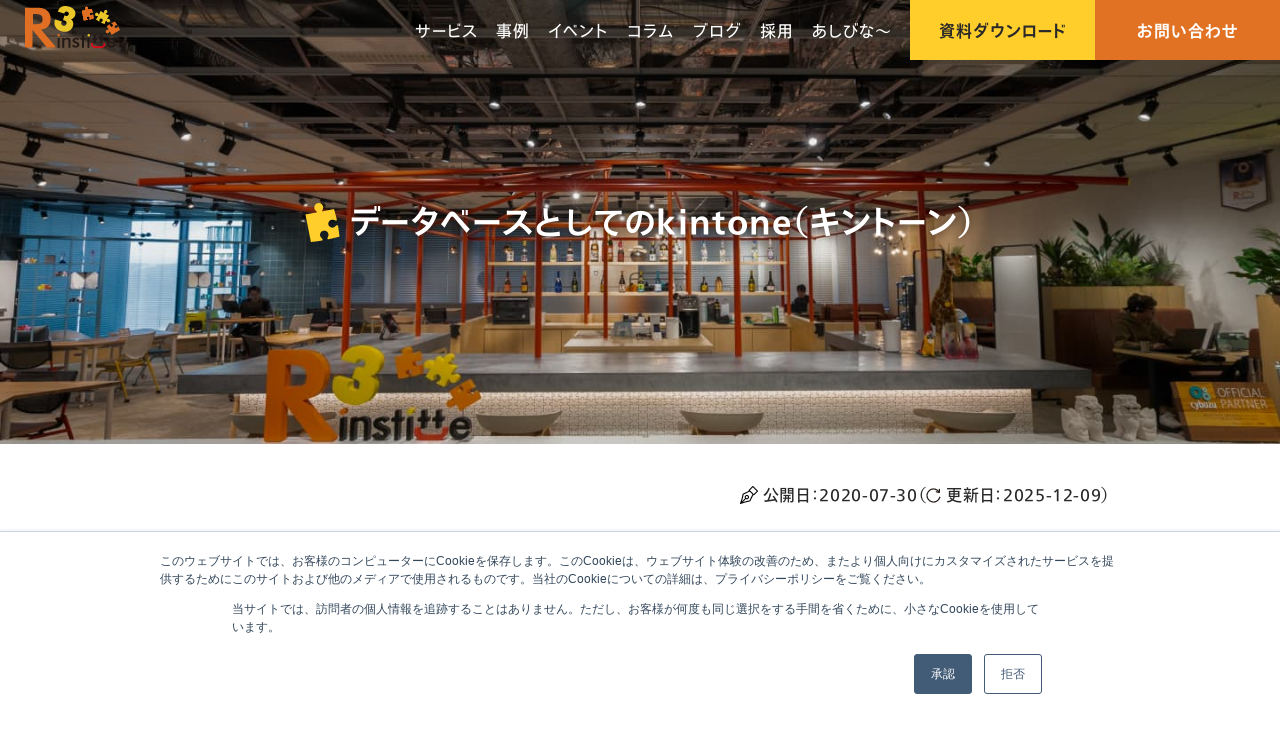

--- FILE ---
content_type: text/html; charset=UTF-8
request_url: https://www.r3it.com/column/kintone-as-a-database
body_size: 23216
content:
<!doctype html>
<html lang="ja">
<head>
	<meta charset="UTF-8">
	<meta name="viewport" content="width=device-width, initial-scale=1">
	<meta name='robots' content='index, follow, max-image-preview:large, max-snippet:-1, max-video-preview:-1' />
	<style>img:is([sizes="auto" i], [sizes^="auto," i]) { contain-intrinsic-size: 3000px 1500px }</style>
	
	<!-- This site is optimized with the Yoast SEO plugin v24.4 - https://yoast.com/wordpress/plugins/seo/ -->
	<title>データベースとしてのkintone（キントーン） - アールスリーインスティテュート ｜R3 Institute</title>
	<link rel="canonical" href="https://www.r3it.com/column/kintone-as-a-database" />
	<meta property="og:locale" content="ja_JP" />
	<meta property="og:type" content="article" />
	<meta property="og:title" content="データベースとしてのkintone（キントーン） - アールスリーインスティテュート ｜R3 Institute" />
	<meta property="og:description" content="kintoneには様々な機能があり、単純にWebデータベースと呼ぶのは少し正しくない側面があるのですが、とはいえkintoneを導入される多くの方がデータベースとしての機能に期待されていると思います。 このコラムでは、弊 [&hellip;]" />
	<meta property="og:url" content="https://www.r3it.com/column/kintone-as-a-database" />
	<meta property="og:site_name" content="アールスリーインスティテュート ｜R3 Institute" />
	<meta property="article:publisher" content="https://www.facebook.com/r3institute" />
	<meta property="article:modified_time" content="2025-12-09T02:41:36+00:00" />
	<meta property="og:image" content="https://www.r3it.com/wp-content/uploads/2023/06/5f227dd880c207bafc3307d8_0730thumb.jpg" />
	<meta property="og:image:width" content="400" />
	<meta property="og:image:height" content="240" />
	<meta property="og:image:type" content="image/jpeg" />
	<meta name="twitter:card" content="summary_large_image" />
	<meta name="twitter:label1" content="推定読み取り時間" />
	<meta name="twitter:data1" content="18分" />
	<script type="application/ld+json" class="yoast-schema-graph">{"@context":"https://schema.org","@graph":[{"@type":"WebPage","@id":"https://www.r3it.com/column/kintone-as-a-database","url":"https://www.r3it.com/column/kintone-as-a-database","name":"データベースとしてのkintone（キントーン） - アールスリーインスティテュート ｜R3 Institute","isPartOf":{"@id":"https://www.r3it.com/#website"},"primaryImageOfPage":{"@id":"https://www.r3it.com/column/kintone-as-a-database#primaryimage"},"image":{"@id":"https://www.r3it.com/column/kintone-as-a-database#primaryimage"},"thumbnailUrl":"https://www.r3it.com/wp-content/uploads/2023/06/5f227dd880c207bafc3307d8_0730thumb.jpg","datePublished":"2020-07-30T08:02:02+00:00","dateModified":"2025-12-09T02:41:36+00:00","breadcrumb":{"@id":"https://www.r3it.com/column/kintone-as-a-database#breadcrumb"},"inLanguage":"ja","potentialAction":[{"@type":"ReadAction","target":["https://www.r3it.com/column/kintone-as-a-database"]}]},{"@type":"ImageObject","inLanguage":"ja","@id":"https://www.r3it.com/column/kintone-as-a-database#primaryimage","url":"https://www.r3it.com/wp-content/uploads/2023/06/5f227dd880c207bafc3307d8_0730thumb.jpg","contentUrl":"https://www.r3it.com/wp-content/uploads/2023/06/5f227dd880c207bafc3307d8_0730thumb.jpg","width":400,"height":240},{"@type":"BreadcrumbList","@id":"https://www.r3it.com/column/kintone-as-a-database#breadcrumb","itemListElement":[{"@type":"ListItem","position":1,"name":"ホーム","item":"https://www.r3it.com/"},{"@type":"ListItem","position":2,"name":"キントーン活用コラム","item":"https://www.r3it.com/column"},{"@type":"ListItem","position":3,"name":"データベースとしてのkintone（キントーン）"}]},{"@type":"WebSite","@id":"https://www.r3it.com/#website","url":"https://www.r3it.com/","name":"アールスリーインスティテュート ｜R3 Institute","description":"kintone（キントーン）アプリのカスタマイズやプラグイン開発、基礎から学べる研修コース、ノーコードでkintoneアプリをカスタマイズ出来るgusuku Customine（カスタマイン）を提供する、大阪のシステム開発会社です。","publisher":{"@id":"https://www.r3it.com/#organization"},"potentialAction":[{"@type":"SearchAction","target":{"@type":"EntryPoint","urlTemplate":"https://www.r3it.com/?s={search_term_string}"},"query-input":{"@type":"PropertyValueSpecification","valueRequired":true,"valueName":"search_term_string"}}],"inLanguage":"ja"},{"@type":"Organization","@id":"https://www.r3it.com/#organization","name":"アールスリーインスティテュート ｜R3 Institute","url":"https://www.r3it.com/","logo":{"@type":"ImageObject","inLanguage":"ja","@id":"https://www.r3it.com/#/schema/logo/image/","url":"https://www.r3it.com/wp-content/uploads/2023/07/R3logo.svg","contentUrl":"https://www.r3it.com/wp-content/uploads/2023/07/R3logo.svg","width":95,"height":42,"caption":"アールスリーインスティテュート ｜R3 Institute"},"image":{"@id":"https://www.r3it.com/#/schema/logo/image/"},"sameAs":["https://www.facebook.com/r3institute"]}]}</script>
	<!-- / Yoast SEO plugin. -->


<link rel='dns-prefetch' href='//js.hs-scripts.com' />
<link rel='dns-prefetch' href='//www.googletagmanager.com' />
<link rel='dns-prefetch' href='//use.fontawesome.com' />
<link rel="alternate" type="application/rss+xml" title="アールスリーインスティテュート ｜R3 Institute &raquo; フィード" href="https://www.r3it.com/feed" />
<script>
window._wpemojiSettings = {"baseUrl":"https:\/\/s.w.org\/images\/core\/emoji\/15.0.3\/72x72\/","ext":".png","svgUrl":"https:\/\/s.w.org\/images\/core\/emoji\/15.0.3\/svg\/","svgExt":".svg","source":{"concatemoji":"https:\/\/www.r3it.com\/wp-includes\/js\/wp-emoji-release.min.js?ver=236aa7eb629e2080336d8bab1d3850b2"}};
/*! This file is auto-generated */
!function(i,n){var o,s,e;function c(e){try{var t={supportTests:e,timestamp:(new Date).valueOf()};sessionStorage.setItem(o,JSON.stringify(t))}catch(e){}}function p(e,t,n){e.clearRect(0,0,e.canvas.width,e.canvas.height),e.fillText(t,0,0);var t=new Uint32Array(e.getImageData(0,0,e.canvas.width,e.canvas.height).data),r=(e.clearRect(0,0,e.canvas.width,e.canvas.height),e.fillText(n,0,0),new Uint32Array(e.getImageData(0,0,e.canvas.width,e.canvas.height).data));return t.every(function(e,t){return e===r[t]})}function u(e,t,n){switch(t){case"flag":return n(e,"\ud83c\udff3\ufe0f\u200d\u26a7\ufe0f","\ud83c\udff3\ufe0f\u200b\u26a7\ufe0f")?!1:!n(e,"\ud83c\uddfa\ud83c\uddf3","\ud83c\uddfa\u200b\ud83c\uddf3")&&!n(e,"\ud83c\udff4\udb40\udc67\udb40\udc62\udb40\udc65\udb40\udc6e\udb40\udc67\udb40\udc7f","\ud83c\udff4\u200b\udb40\udc67\u200b\udb40\udc62\u200b\udb40\udc65\u200b\udb40\udc6e\u200b\udb40\udc67\u200b\udb40\udc7f");case"emoji":return!n(e,"\ud83d\udc26\u200d\u2b1b","\ud83d\udc26\u200b\u2b1b")}return!1}function f(e,t,n){var r="undefined"!=typeof WorkerGlobalScope&&self instanceof WorkerGlobalScope?new OffscreenCanvas(300,150):i.createElement("canvas"),a=r.getContext("2d",{willReadFrequently:!0}),o=(a.textBaseline="top",a.font="600 32px Arial",{});return e.forEach(function(e){o[e]=t(a,e,n)}),o}function t(e){var t=i.createElement("script");t.src=e,t.defer=!0,i.head.appendChild(t)}"undefined"!=typeof Promise&&(o="wpEmojiSettingsSupports",s=["flag","emoji"],n.supports={everything:!0,everythingExceptFlag:!0},e=new Promise(function(e){i.addEventListener("DOMContentLoaded",e,{once:!0})}),new Promise(function(t){var n=function(){try{var e=JSON.parse(sessionStorage.getItem(o));if("object"==typeof e&&"number"==typeof e.timestamp&&(new Date).valueOf()<e.timestamp+604800&&"object"==typeof e.supportTests)return e.supportTests}catch(e){}return null}();if(!n){if("undefined"!=typeof Worker&&"undefined"!=typeof OffscreenCanvas&&"undefined"!=typeof URL&&URL.createObjectURL&&"undefined"!=typeof Blob)try{var e="postMessage("+f.toString()+"("+[JSON.stringify(s),u.toString(),p.toString()].join(",")+"));",r=new Blob([e],{type:"text/javascript"}),a=new Worker(URL.createObjectURL(r),{name:"wpTestEmojiSupports"});return void(a.onmessage=function(e){c(n=e.data),a.terminate(),t(n)})}catch(e){}c(n=f(s,u,p))}t(n)}).then(function(e){for(var t in e)n.supports[t]=e[t],n.supports.everything=n.supports.everything&&n.supports[t],"flag"!==t&&(n.supports.everythingExceptFlag=n.supports.everythingExceptFlag&&n.supports[t]);n.supports.everythingExceptFlag=n.supports.everythingExceptFlag&&!n.supports.flag,n.DOMReady=!1,n.readyCallback=function(){n.DOMReady=!0}}).then(function(){return e}).then(function(){var e;n.supports.everything||(n.readyCallback(),(e=n.source||{}).concatemoji?t(e.concatemoji):e.wpemoji&&e.twemoji&&(t(e.twemoji),t(e.wpemoji)))}))}((window,document),window._wpemojiSettings);
</script>
<style id='wp-emoji-styles-inline-css'>

	img.wp-smiley, img.emoji {
		display: inline !important;
		border: none !important;
		box-shadow: none !important;
		height: 1em !important;
		width: 1em !important;
		margin: 0 0.07em !important;
		vertical-align: -0.1em !important;
		background: none !important;
		padding: 0 !important;
	}
</style>
<link rel='stylesheet' id='wp-block-library-css' href='https://www.r3it.com/wp-includes/css/dist/block-library/style.min.css?ver=236aa7eb629e2080336d8bab1d3850b2' media='all' />
<style id='wp-block-library-inline-css'>
.vk-cols--reverse{flex-direction:row-reverse}.vk-cols--hasbtn{margin-bottom:0}.vk-cols--hasbtn>.row>.vk_gridColumn_item,.vk-cols--hasbtn>.wp-block-column{position:relative;padding-bottom:3em}.vk-cols--hasbtn>.row>.vk_gridColumn_item>.wp-block-buttons,.vk-cols--hasbtn>.row>.vk_gridColumn_item>.vk_button,.vk-cols--hasbtn>.wp-block-column>.wp-block-buttons,.vk-cols--hasbtn>.wp-block-column>.vk_button{position:absolute;bottom:0;width:100%}.vk-cols--fit.wp-block-columns{gap:0}.vk-cols--fit.wp-block-columns,.vk-cols--fit.wp-block-columns:not(.is-not-stacked-on-mobile){margin-top:0;margin-bottom:0;justify-content:space-between}.vk-cols--fit.wp-block-columns>.wp-block-column *:last-child,.vk-cols--fit.wp-block-columns:not(.is-not-stacked-on-mobile)>.wp-block-column *:last-child{margin-bottom:0}.vk-cols--fit.wp-block-columns>.wp-block-column>.wp-block-cover,.vk-cols--fit.wp-block-columns:not(.is-not-stacked-on-mobile)>.wp-block-column>.wp-block-cover{margin-top:0}.vk-cols--fit.wp-block-columns.has-background,.vk-cols--fit.wp-block-columns:not(.is-not-stacked-on-mobile).has-background{padding:0}@media(max-width: 599px){.vk-cols--fit.wp-block-columns:not(.has-background)>.wp-block-column:not(.has-background),.vk-cols--fit.wp-block-columns:not(.is-not-stacked-on-mobile):not(.has-background)>.wp-block-column:not(.has-background){padding-left:0 !important;padding-right:0 !important}}@media(min-width: 782px){.vk-cols--fit.wp-block-columns .block-editor-block-list__block.wp-block-column:not(:first-child),.vk-cols--fit.wp-block-columns>.wp-block-column:not(:first-child),.vk-cols--fit.wp-block-columns:not(.is-not-stacked-on-mobile) .block-editor-block-list__block.wp-block-column:not(:first-child),.vk-cols--fit.wp-block-columns:not(.is-not-stacked-on-mobile)>.wp-block-column:not(:first-child){margin-left:0}}@media(min-width: 600px)and (max-width: 781px){.vk-cols--fit.wp-block-columns .wp-block-column:nth-child(2n),.vk-cols--fit.wp-block-columns:not(.is-not-stacked-on-mobile) .wp-block-column:nth-child(2n){margin-left:0}.vk-cols--fit.wp-block-columns .wp-block-column:not(:only-child),.vk-cols--fit.wp-block-columns:not(.is-not-stacked-on-mobile) .wp-block-column:not(:only-child){flex-basis:50% !important}}.vk-cols--fit--gap1.wp-block-columns{gap:1px}@media(min-width: 600px)and (max-width: 781px){.vk-cols--fit--gap1.wp-block-columns .wp-block-column:not(:only-child){flex-basis:calc(50% - 1px) !important}}.vk-cols--fit.vk-cols--grid>.block-editor-block-list__block,.vk-cols--fit.vk-cols--grid>.wp-block-column,.vk-cols--fit.vk-cols--grid:not(.is-not-stacked-on-mobile)>.block-editor-block-list__block,.vk-cols--fit.vk-cols--grid:not(.is-not-stacked-on-mobile)>.wp-block-column{flex-basis:50%;box-sizing:border-box}@media(max-width: 599px){.vk-cols--fit.vk-cols--grid.vk-cols--grid--alignfull>.wp-block-column:nth-child(2)>.wp-block-cover,.vk-cols--fit.vk-cols--grid.vk-cols--grid--alignfull>.wp-block-column:nth-child(2)>.vk_outer,.vk-cols--fit.vk-cols--grid:not(.is-not-stacked-on-mobile).vk-cols--grid--alignfull>.wp-block-column:nth-child(2)>.wp-block-cover,.vk-cols--fit.vk-cols--grid:not(.is-not-stacked-on-mobile).vk-cols--grid--alignfull>.wp-block-column:nth-child(2)>.vk_outer{width:100vw;margin-right:calc((100% - 100vw)/2);margin-left:calc((100% - 100vw)/2)}}@media(min-width: 600px){.vk-cols--fit.vk-cols--grid.vk-cols--grid--alignfull>.wp-block-column:nth-child(2)>.wp-block-cover,.vk-cols--fit.vk-cols--grid.vk-cols--grid--alignfull>.wp-block-column:nth-child(2)>.vk_outer,.vk-cols--fit.vk-cols--grid:not(.is-not-stacked-on-mobile).vk-cols--grid--alignfull>.wp-block-column:nth-child(2)>.wp-block-cover,.vk-cols--fit.vk-cols--grid:not(.is-not-stacked-on-mobile).vk-cols--grid--alignfull>.wp-block-column:nth-child(2)>.vk_outer{margin-right:calc(100% - 50vw);width:50vw}}@media(min-width: 600px){.vk-cols--fit.vk-cols--grid.vk-cols--grid--alignfull.vk-cols--reverse>.wp-block-column,.vk-cols--fit.vk-cols--grid:not(.is-not-stacked-on-mobile).vk-cols--grid--alignfull.vk-cols--reverse>.wp-block-column{margin-left:0;margin-right:0}.vk-cols--fit.vk-cols--grid.vk-cols--grid--alignfull.vk-cols--reverse>.wp-block-column:nth-child(2)>.wp-block-cover,.vk-cols--fit.vk-cols--grid.vk-cols--grid--alignfull.vk-cols--reverse>.wp-block-column:nth-child(2)>.vk_outer,.vk-cols--fit.vk-cols--grid:not(.is-not-stacked-on-mobile).vk-cols--grid--alignfull.vk-cols--reverse>.wp-block-column:nth-child(2)>.wp-block-cover,.vk-cols--fit.vk-cols--grid:not(.is-not-stacked-on-mobile).vk-cols--grid--alignfull.vk-cols--reverse>.wp-block-column:nth-child(2)>.vk_outer{margin-left:calc(100% - 50vw)}}.vk-cols--menu h2,.vk-cols--menu h3,.vk-cols--menu h4,.vk-cols--menu h5{margin-bottom:.2em;text-shadow:#000 0 0 10px}.vk-cols--menu h2:first-child,.vk-cols--menu h3:first-child,.vk-cols--menu h4:first-child,.vk-cols--menu h5:first-child{margin-top:0}.vk-cols--menu p{margin-bottom:1rem;text-shadow:#000 0 0 10px}.vk-cols--menu .wp-block-cover__inner-container:last-child{margin-bottom:0}.vk-cols--fitbnrs .wp-block-column .wp-block-cover:hover img{filter:unset}.vk-cols--fitbnrs .wp-block-column .wp-block-cover:hover{background-color:unset}.vk-cols--fitbnrs .wp-block-column .wp-block-cover:hover .wp-block-cover__image-background{filter:unset !important}.vk-cols--fitbnrs .wp-block-cover .wp-block-cover__inner-container{position:absolute;height:100%;width:100%}.vk-cols--fitbnrs .vk_button{height:100%;margin:0}.vk-cols--fitbnrs .vk_button .vk_button_btn,.vk-cols--fitbnrs .vk_button .btn{height:100%;width:100%;border:none;box-shadow:none;background-color:unset !important;transition:unset}.vk-cols--fitbnrs .vk_button .vk_button_btn:hover,.vk-cols--fitbnrs .vk_button .btn:hover{transition:unset}.vk-cols--fitbnrs .vk_button .vk_button_btn:after,.vk-cols--fitbnrs .vk_button .btn:after{border:none}.vk-cols--fitbnrs .vk_button .vk_button_link_txt{width:100%;position:absolute;top:50%;left:50%;transform:translateY(-50%) translateX(-50%);font-size:2rem;text-shadow:#000 0 0 10px}.vk-cols--fitbnrs .vk_button .vk_button_link_subCaption{width:100%;position:absolute;top:calc(50% + 2.2em);left:50%;transform:translateY(-50%) translateX(-50%);text-shadow:#000 0 0 10px}@media(min-width: 992px){.vk-cols--media.wp-block-columns{gap:3rem}}.vk-fit-map figure{margin-bottom:0}.vk-fit-map iframe{position:relative;margin-bottom:0;display:block;max-height:400px;width:100vw}.vk-fit-map:is(.alignfull,.alignwide) div{max-width:100%}.vk-table--th--width25 :where(tr>*:first-child){width:25%}.vk-table--th--width30 :where(tr>*:first-child){width:30%}.vk-table--th--width35 :where(tr>*:first-child){width:35%}.vk-table--th--width40 :where(tr>*:first-child){width:40%}.vk-table--th--bg-bright :where(tr>*:first-child){background-color:var(--wp--preset--color--bg-secondary, rgba(0, 0, 0, 0.05))}@media(max-width: 599px){.vk-table--mobile-block :is(th,td){width:100%;display:block}.vk-table--mobile-block.wp-block-table table :is(th,td){border-top:none}}.vk-table--width--th25 :where(tr>*:first-child){width:25%}.vk-table--width--th30 :where(tr>*:first-child){width:30%}.vk-table--width--th35 :where(tr>*:first-child){width:35%}.vk-table--width--th40 :where(tr>*:first-child){width:40%}.no-margin{margin:0}@media(max-width: 599px){.wp-block-image.vk-aligncenter--mobile>.alignright{float:none;margin-left:auto;margin-right:auto}.vk-no-padding-horizontal--mobile{padding-left:0 !important;padding-right:0 !important}}
/* VK Color Palettes */:root{ --wp--preset--color--vk-color-custom-1:#a3c021}/* --vk-color-custom-1 is deprecated. */:root{ --vk-color-custom-1: var(--wp--preset--color--vk-color-custom-1);}
</style>
<style id='wp-block-library-theme-inline-css'>
.wp-block-audio :where(figcaption){color:#555;font-size:13px;text-align:center}.is-dark-theme .wp-block-audio :where(figcaption){color:#ffffffa6}.wp-block-audio{margin:0 0 1em}.wp-block-code{border:1px solid #ccc;border-radius:4px;font-family:Menlo,Consolas,monaco,monospace;padding:.8em 1em}.wp-block-embed :where(figcaption){color:#555;font-size:13px;text-align:center}.is-dark-theme .wp-block-embed :where(figcaption){color:#ffffffa6}.wp-block-embed{margin:0 0 1em}.blocks-gallery-caption{color:#555;font-size:13px;text-align:center}.is-dark-theme .blocks-gallery-caption{color:#ffffffa6}:root :where(.wp-block-image figcaption){color:#555;font-size:13px;text-align:center}.is-dark-theme :root :where(.wp-block-image figcaption){color:#ffffffa6}.wp-block-image{margin:0 0 1em}.wp-block-pullquote{border-bottom:4px solid;border-top:4px solid;color:currentColor;margin-bottom:1.75em}.wp-block-pullquote cite,.wp-block-pullquote footer,.wp-block-pullquote__citation{color:currentColor;font-size:.8125em;font-style:normal;text-transform:uppercase}.wp-block-quote{border-left:.25em solid;margin:0 0 1.75em;padding-left:1em}.wp-block-quote cite,.wp-block-quote footer{color:currentColor;font-size:.8125em;font-style:normal;position:relative}.wp-block-quote:where(.has-text-align-right){border-left:none;border-right:.25em solid;padding-left:0;padding-right:1em}.wp-block-quote:where(.has-text-align-center){border:none;padding-left:0}.wp-block-quote.is-large,.wp-block-quote.is-style-large,.wp-block-quote:where(.is-style-plain){border:none}.wp-block-search .wp-block-search__label{font-weight:700}.wp-block-search__button{border:1px solid #ccc;padding:.375em .625em}:where(.wp-block-group.has-background){padding:1.25em 2.375em}.wp-block-separator.has-css-opacity{opacity:.4}.wp-block-separator{border:none;border-bottom:2px solid;margin-left:auto;margin-right:auto}.wp-block-separator.has-alpha-channel-opacity{opacity:1}.wp-block-separator:not(.is-style-wide):not(.is-style-dots){width:100px}.wp-block-separator.has-background:not(.is-style-dots){border-bottom:none;height:1px}.wp-block-separator.has-background:not(.is-style-wide):not(.is-style-dots){height:2px}.wp-block-table{margin:0 0 1em}.wp-block-table td,.wp-block-table th{word-break:normal}.wp-block-table :where(figcaption){color:#555;font-size:13px;text-align:center}.is-dark-theme .wp-block-table :where(figcaption){color:#ffffffa6}.wp-block-video :where(figcaption){color:#555;font-size:13px;text-align:center}.is-dark-theme .wp-block-video :where(figcaption){color:#ffffffa6}.wp-block-video{margin:0 0 1em}:root :where(.wp-block-template-part.has-background){margin-bottom:0;margin-top:0;padding:1.25em 2.375em}
</style>
<style id='vk-ab-testing-ab-test-item-style-inline-css'>
.ab-test-item{display:none}

</style>
<link rel='stylesheet' id='vk-components-style-css' href='https://www.r3it.com/wp-content/plugins/vk-blocks-pro/vendor/vektor-inc/vk-component/src//assets/css/vk-components.css?ver=1.6.5' media='all' />
<style id='global-styles-inline-css'>
:root{--wp--preset--aspect-ratio--square: 1;--wp--preset--aspect-ratio--4-3: 4/3;--wp--preset--aspect-ratio--3-4: 3/4;--wp--preset--aspect-ratio--3-2: 3/2;--wp--preset--aspect-ratio--2-3: 2/3;--wp--preset--aspect-ratio--16-9: 16/9;--wp--preset--aspect-ratio--9-16: 9/16;--wp--preset--color--black: #000000;--wp--preset--color--cyan-bluish-gray: #abb8c3;--wp--preset--color--white: #ffffff;--wp--preset--color--pale-pink: #f78da7;--wp--preset--color--vivid-red: #cf2e2e;--wp--preset--color--luminous-vivid-orange: #ff6900;--wp--preset--color--luminous-vivid-amber: #fcb900;--wp--preset--color--light-green-cyan: #7bdcb5;--wp--preset--color--vivid-green-cyan: #00d084;--wp--preset--color--pale-cyan-blue: #8ed1fc;--wp--preset--color--vivid-cyan-blue: #0693e3;--wp--preset--color--vivid-purple: #9b51e0;--wp--preset--color--vk-color-custom-1: #a3c021;--wp--preset--color--main: #E17223;--wp--preset--color--sub: #FFCE2B;--wp--preset--color--default-text: #292929;--wp--preset--color--link: #E17223;--wp--preset--gradient--vivid-cyan-blue-to-vivid-purple: linear-gradient(135deg,rgba(6,147,227,1) 0%,rgb(155,81,224) 100%);--wp--preset--gradient--light-green-cyan-to-vivid-green-cyan: linear-gradient(135deg,rgb(122,220,180) 0%,rgb(0,208,130) 100%);--wp--preset--gradient--luminous-vivid-amber-to-luminous-vivid-orange: linear-gradient(135deg,rgba(252,185,0,1) 0%,rgba(255,105,0,1) 100%);--wp--preset--gradient--luminous-vivid-orange-to-vivid-red: linear-gradient(135deg,rgba(255,105,0,1) 0%,rgb(207,46,46) 100%);--wp--preset--gradient--very-light-gray-to-cyan-bluish-gray: linear-gradient(135deg,rgb(238,238,238) 0%,rgb(169,184,195) 100%);--wp--preset--gradient--cool-to-warm-spectrum: linear-gradient(135deg,rgb(74,234,220) 0%,rgb(151,120,209) 20%,rgb(207,42,186) 40%,rgb(238,44,130) 60%,rgb(251,105,98) 80%,rgb(254,248,76) 100%);--wp--preset--gradient--blush-light-purple: linear-gradient(135deg,rgb(255,206,236) 0%,rgb(152,150,240) 100%);--wp--preset--gradient--blush-bordeaux: linear-gradient(135deg,rgb(254,205,165) 0%,rgb(254,45,45) 50%,rgb(107,0,62) 100%);--wp--preset--gradient--luminous-dusk: linear-gradient(135deg,rgb(255,203,112) 0%,rgb(199,81,192) 50%,rgb(65,88,208) 100%);--wp--preset--gradient--pale-ocean: linear-gradient(135deg,rgb(255,245,203) 0%,rgb(182,227,212) 50%,rgb(51,167,181) 100%);--wp--preset--gradient--electric-grass: linear-gradient(135deg,rgb(202,248,128) 0%,rgb(113,206,126) 100%);--wp--preset--gradient--midnight: linear-gradient(135deg,rgb(2,3,129) 0%,rgb(40,116,252) 100%);--wp--preset--font-size--small: 13px;--wp--preset--font-size--medium: 20px;--wp--preset--font-size--large: 36px;--wp--preset--font-size--x-large: 42px;--wp--preset--spacing--20: 0.44rem;--wp--preset--spacing--30: 0.67rem;--wp--preset--spacing--40: 1rem;--wp--preset--spacing--50: 1.5rem;--wp--preset--spacing--60: 2.25rem;--wp--preset--spacing--70: 3.38rem;--wp--preset--spacing--80: 5.06rem;--wp--preset--shadow--natural: 6px 6px 9px rgba(0, 0, 0, 0.2);--wp--preset--shadow--deep: 12px 12px 50px rgba(0, 0, 0, 0.4);--wp--preset--shadow--sharp: 6px 6px 0px rgba(0, 0, 0, 0.2);--wp--preset--shadow--outlined: 6px 6px 0px -3px rgba(255, 255, 255, 1), 6px 6px rgba(0, 0, 0, 1);--wp--preset--shadow--crisp: 6px 6px 0px rgba(0, 0, 0, 1);}.wp-block-heading{--wp--preset--font-size--heading-26: 1.625rem;--wp--preset--font-size--heading-28: 1.75rem;--wp--preset--font-size--heading-30: 1.875rem;--wp--preset--font-size--heading-32: 2rem;--wp--preset--font-size--heading-34: 2.125rem;--wp--preset--font-size--heading-36: 2.25rem;--wp--preset--font-size--heading-38: 2.375rem;}p{--wp--preset--font-size--paragraph-12: 0.75rem;--wp--preset--font-size--paragraph-14: 0.875rem;--wp--preset--font-size--paragraph-16: 1rem;--wp--preset--font-size--paragraph-18: 1.125rem;--wp--preset--font-size--paragraph-20: 1.25rem;--wp--preset--font-size--paragraph-22: 1.375rem;--wp--preset--font-size--paragraph-24: 1.5rem;}:root { --wp--style--global--content-size: 1000px;--wp--style--global--wide-size: 1440px; }:where(body) { margin: 0; }.wp-site-blocks > .alignleft { float: left; margin-right: 2em; }.wp-site-blocks > .alignright { float: right; margin-left: 2em; }.wp-site-blocks > .aligncenter { justify-content: center; margin-left: auto; margin-right: auto; }:where(.wp-site-blocks) > * { margin-block-start: 10px; margin-block-end: 0; }:where(.wp-site-blocks) > :first-child { margin-block-start: 0; }:where(.wp-site-blocks) > :last-child { margin-block-end: 0; }:root { --wp--style--block-gap: 10px; }:root :where(.is-layout-flow) > :first-child{margin-block-start: 0;}:root :where(.is-layout-flow) > :last-child{margin-block-end: 0;}:root :where(.is-layout-flow) > *{margin-block-start: 10px;margin-block-end: 0;}:root :where(.is-layout-constrained) > :first-child{margin-block-start: 0;}:root :where(.is-layout-constrained) > :last-child{margin-block-end: 0;}:root :where(.is-layout-constrained) > *{margin-block-start: 10px;margin-block-end: 0;}:root :where(.is-layout-flex){gap: 10px;}:root :where(.is-layout-grid){gap: 10px;}.is-layout-flow > .alignleft{float: left;margin-inline-start: 0;margin-inline-end: 2em;}.is-layout-flow > .alignright{float: right;margin-inline-start: 2em;margin-inline-end: 0;}.is-layout-flow > .aligncenter{margin-left: auto !important;margin-right: auto !important;}.is-layout-constrained > .alignleft{float: left;margin-inline-start: 0;margin-inline-end: 2em;}.is-layout-constrained > .alignright{float: right;margin-inline-start: 2em;margin-inline-end: 0;}.is-layout-constrained > .aligncenter{margin-left: auto !important;margin-right: auto !important;}.is-layout-constrained > :where(:not(.alignleft):not(.alignright):not(.alignfull)){max-width: var(--wp--style--global--content-size);margin-left: auto !important;margin-right: auto !important;}.is-layout-constrained > .alignwide{max-width: var(--wp--style--global--wide-size);}body .is-layout-flex{display: flex;}.is-layout-flex{flex-wrap: wrap;align-items: center;}.is-layout-flex > :is(*, div){margin: 0;}body .is-layout-grid{display: grid;}.is-layout-grid > :is(*, div){margin: 0;}body{color: var(--wp--preset--color--default-text);padding-top: 0px;padding-right: 0px;padding-bottom: 0px;padding-left: 0px;}a:where(:not(.wp-element-button)){color: var(--wp--preset--color--link);text-decoration: underline;}:root :where(.wp-element-button, .wp-block-button__link){background-color: #32373c;border-width: 0;color: #fff;font-family: inherit;font-size: inherit;line-height: inherit;padding: calc(0.667em + 2px) calc(1.333em + 2px);text-decoration: none;}.has-black-color{color: var(--wp--preset--color--black) !important;}.has-cyan-bluish-gray-color{color: var(--wp--preset--color--cyan-bluish-gray) !important;}.has-white-color{color: var(--wp--preset--color--white) !important;}.has-pale-pink-color{color: var(--wp--preset--color--pale-pink) !important;}.has-vivid-red-color{color: var(--wp--preset--color--vivid-red) !important;}.has-luminous-vivid-orange-color{color: var(--wp--preset--color--luminous-vivid-orange) !important;}.has-luminous-vivid-amber-color{color: var(--wp--preset--color--luminous-vivid-amber) !important;}.has-light-green-cyan-color{color: var(--wp--preset--color--light-green-cyan) !important;}.has-vivid-green-cyan-color{color: var(--wp--preset--color--vivid-green-cyan) !important;}.has-pale-cyan-blue-color{color: var(--wp--preset--color--pale-cyan-blue) !important;}.has-vivid-cyan-blue-color{color: var(--wp--preset--color--vivid-cyan-blue) !important;}.has-vivid-purple-color{color: var(--wp--preset--color--vivid-purple) !important;}.has-vk-color-custom-1-color{color: var(--wp--preset--color--vk-color-custom-1) !important;}.has-main-color{color: var(--wp--preset--color--main) !important;}.has-sub-color{color: var(--wp--preset--color--sub) !important;}.has-default-text-color{color: var(--wp--preset--color--default-text) !important;}.has-link-color{color: var(--wp--preset--color--link) !important;}.has-black-background-color{background-color: var(--wp--preset--color--black) !important;}.has-cyan-bluish-gray-background-color{background-color: var(--wp--preset--color--cyan-bluish-gray) !important;}.has-white-background-color{background-color: var(--wp--preset--color--white) !important;}.has-pale-pink-background-color{background-color: var(--wp--preset--color--pale-pink) !important;}.has-vivid-red-background-color{background-color: var(--wp--preset--color--vivid-red) !important;}.has-luminous-vivid-orange-background-color{background-color: var(--wp--preset--color--luminous-vivid-orange) !important;}.has-luminous-vivid-amber-background-color{background-color: var(--wp--preset--color--luminous-vivid-amber) !important;}.has-light-green-cyan-background-color{background-color: var(--wp--preset--color--light-green-cyan) !important;}.has-vivid-green-cyan-background-color{background-color: var(--wp--preset--color--vivid-green-cyan) !important;}.has-pale-cyan-blue-background-color{background-color: var(--wp--preset--color--pale-cyan-blue) !important;}.has-vivid-cyan-blue-background-color{background-color: var(--wp--preset--color--vivid-cyan-blue) !important;}.has-vivid-purple-background-color{background-color: var(--wp--preset--color--vivid-purple) !important;}.has-vk-color-custom-1-background-color{background-color: var(--wp--preset--color--vk-color-custom-1) !important;}.has-main-background-color{background-color: var(--wp--preset--color--main) !important;}.has-sub-background-color{background-color: var(--wp--preset--color--sub) !important;}.has-default-text-background-color{background-color: var(--wp--preset--color--default-text) !important;}.has-link-background-color{background-color: var(--wp--preset--color--link) !important;}.has-black-border-color{border-color: var(--wp--preset--color--black) !important;}.has-cyan-bluish-gray-border-color{border-color: var(--wp--preset--color--cyan-bluish-gray) !important;}.has-white-border-color{border-color: var(--wp--preset--color--white) !important;}.has-pale-pink-border-color{border-color: var(--wp--preset--color--pale-pink) !important;}.has-vivid-red-border-color{border-color: var(--wp--preset--color--vivid-red) !important;}.has-luminous-vivid-orange-border-color{border-color: var(--wp--preset--color--luminous-vivid-orange) !important;}.has-luminous-vivid-amber-border-color{border-color: var(--wp--preset--color--luminous-vivid-amber) !important;}.has-light-green-cyan-border-color{border-color: var(--wp--preset--color--light-green-cyan) !important;}.has-vivid-green-cyan-border-color{border-color: var(--wp--preset--color--vivid-green-cyan) !important;}.has-pale-cyan-blue-border-color{border-color: var(--wp--preset--color--pale-cyan-blue) !important;}.has-vivid-cyan-blue-border-color{border-color: var(--wp--preset--color--vivid-cyan-blue) !important;}.has-vivid-purple-border-color{border-color: var(--wp--preset--color--vivid-purple) !important;}.has-vk-color-custom-1-border-color{border-color: var(--wp--preset--color--vk-color-custom-1) !important;}.has-main-border-color{border-color: var(--wp--preset--color--main) !important;}.has-sub-border-color{border-color: var(--wp--preset--color--sub) !important;}.has-default-text-border-color{border-color: var(--wp--preset--color--default-text) !important;}.has-link-border-color{border-color: var(--wp--preset--color--link) !important;}.has-vivid-cyan-blue-to-vivid-purple-gradient-background{background: var(--wp--preset--gradient--vivid-cyan-blue-to-vivid-purple) !important;}.has-light-green-cyan-to-vivid-green-cyan-gradient-background{background: var(--wp--preset--gradient--light-green-cyan-to-vivid-green-cyan) !important;}.has-luminous-vivid-amber-to-luminous-vivid-orange-gradient-background{background: var(--wp--preset--gradient--luminous-vivid-amber-to-luminous-vivid-orange) !important;}.has-luminous-vivid-orange-to-vivid-red-gradient-background{background: var(--wp--preset--gradient--luminous-vivid-orange-to-vivid-red) !important;}.has-very-light-gray-to-cyan-bluish-gray-gradient-background{background: var(--wp--preset--gradient--very-light-gray-to-cyan-bluish-gray) !important;}.has-cool-to-warm-spectrum-gradient-background{background: var(--wp--preset--gradient--cool-to-warm-spectrum) !important;}.has-blush-light-purple-gradient-background{background: var(--wp--preset--gradient--blush-light-purple) !important;}.has-blush-bordeaux-gradient-background{background: var(--wp--preset--gradient--blush-bordeaux) !important;}.has-luminous-dusk-gradient-background{background: var(--wp--preset--gradient--luminous-dusk) !important;}.has-pale-ocean-gradient-background{background: var(--wp--preset--gradient--pale-ocean) !important;}.has-electric-grass-gradient-background{background: var(--wp--preset--gradient--electric-grass) !important;}.has-midnight-gradient-background{background: var(--wp--preset--gradient--midnight) !important;}.has-small-font-size{font-size: var(--wp--preset--font-size--small) !important;}.has-medium-font-size{font-size: var(--wp--preset--font-size--medium) !important;}.has-large-font-size{font-size: var(--wp--preset--font-size--large) !important;}.has-x-large-font-size{font-size: var(--wp--preset--font-size--x-large) !important;}.wp-block-heading.has-heading-26-font-size{font-size: var(--wp--preset--font-size--heading-26) !important;}.wp-block-heading.has-heading-28-font-size{font-size: var(--wp--preset--font-size--heading-28) !important;}.wp-block-heading.has-heading-30-font-size{font-size: var(--wp--preset--font-size--heading-30) !important;}.wp-block-heading.has-heading-32-font-size{font-size: var(--wp--preset--font-size--heading-32) !important;}.wp-block-heading.has-heading-34-font-size{font-size: var(--wp--preset--font-size--heading-34) !important;}.wp-block-heading.has-heading-36-font-size{font-size: var(--wp--preset--font-size--heading-36) !important;}.wp-block-heading.has-heading-38-font-size{font-size: var(--wp--preset--font-size--heading-38) !important;}p.has-paragraph-12-font-size{font-size: var(--wp--preset--font-size--paragraph-12) !important;}p.has-paragraph-14-font-size{font-size: var(--wp--preset--font-size--paragraph-14) !important;}p.has-paragraph-16-font-size{font-size: var(--wp--preset--font-size--paragraph-16) !important;}p.has-paragraph-18-font-size{font-size: var(--wp--preset--font-size--paragraph-18) !important;}p.has-paragraph-20-font-size{font-size: var(--wp--preset--font-size--paragraph-20) !important;}p.has-paragraph-22-font-size{font-size: var(--wp--preset--font-size--paragraph-22) !important;}p.has-paragraph-24-font-size{font-size: var(--wp--preset--font-size--paragraph-24) !important;}
:root :where(.wp-block-pullquote){font-size: 1.5em;line-height: 1.6;}
</style>
<style id='fsb-flexible-spacer-style-inline-css'>
.fsb-style-show-front{position:relative;z-index:2;}@media screen and (min-width:1025px){.fsb-flexible-spacer__device--md,.fsb-flexible-spacer__device--sm{display:none;}}@media screen and (min-width:600px) and (max-width:1024px){.fsb-flexible-spacer__device--lg,.fsb-flexible-spacer__device--sm{display:none;}}@media screen and (max-width:599px){.fsb-flexible-spacer__device--lg,.fsb-flexible-spacer__device--md{display:none;}}
</style>
<link rel='stylesheet' id='custom_frontend_css-css' href='https://www.r3it.com/wp-content/plugins/vk-ab-testing/build/css/style.css?ver=1.0.0' media='all' />
<link rel='stylesheet' id='vk-swiper-style-css' href='https://www.r3it.com/wp-content/plugins/vk-blocks-pro/vendor/vektor-inc/vk-swiper/src/assets/css/swiper-bundle.min.css?ver=11.0.2' media='all' />
<link rel='stylesheet' id='vkblocks-bootstrap-css' href='https://www.r3it.com/wp-content/plugins/vk-blocks-pro/build/bootstrap_vk_using.css?ver=4.3.1' media='all' />
<link rel='stylesheet' id='r3it-style-css' href='https://www.r3it.com/wp-content/themes/r3it/style.css?ver=1.2.5' media='all' />
<link rel='stylesheet' id='r3it-style-main-css' href='https://www.r3it.com/wp-content/themes/r3it/main.css?ver=1.2.5' media='all' />
<link rel='stylesheet' id='vk-font-awesome-css' href='https://www.r3it.com/wp-content/plugins/vk-post-author-display/vendor/vektor-inc/font-awesome-versions/src/versions/6/css/all.min.css?ver=6.4.2' media='all' />
<link rel='stylesheet' id='vk-blocks-build-css-css' href='https://www.r3it.com/wp-content/plugins/vk-blocks-pro/build/block-build.css?ver=1.112.1.0' media='all' />
<style id='vk-blocks-build-css-inline-css'>
:root {--vk_flow-arrow: url(https://www.r3it.com/wp-content/plugins/vk-blocks-pro/inc/vk-blocks/images/arrow_bottom.svg);--vk_image-mask-circle: url(https://www.r3it.com/wp-content/plugins/vk-blocks-pro/inc/vk-blocks/images/circle.svg);--vk_image-mask-wave01: url(https://www.r3it.com/wp-content/plugins/vk-blocks-pro/inc/vk-blocks/images/wave01.svg);--vk_image-mask-wave02: url(https://www.r3it.com/wp-content/plugins/vk-blocks-pro/inc/vk-blocks/images/wave02.svg);--vk_image-mask-wave03: url(https://www.r3it.com/wp-content/plugins/vk-blocks-pro/inc/vk-blocks/images/wave03.svg);--vk_image-mask-wave04: url(https://www.r3it.com/wp-content/plugins/vk-blocks-pro/inc/vk-blocks/images/wave04.svg);}
:root { --vk-size-text: 16px; /* --vk-color-primary is deprecated. */ --vk-color-primary:#337ab7; }

	:root {

		--vk-balloon-border-width:1px;

		--vk-balloon-speech-offset:-12px;
	}
	
</style>
<link rel='stylesheet' id='font-awesome-official-css' href='https://use.fontawesome.com/releases/v6.5.2/css/all.css' media='all' integrity="sha384-PPIZEGYM1v8zp5Py7UjFb79S58UeqCL9pYVnVPURKEqvioPROaVAJKKLzvH2rDnI" crossorigin="anonymous" />
<link rel='stylesheet' id='hcb-style-css' href='https://www.r3it.com/wp-content/plugins/highlighting-code-block/build/css/hcb--light.css?ver=2.0.1' media='all' />
<style id='hcb-style-inline-css'>
:root{--hcb--fz--base: 14px}:root{--hcb--fz--mobile: 13px}:root{--hcb--ff:Menlo, Consolas, "Hiragino Kaku Gothic ProN", "Hiragino Sans", Meiryo, sans-serif;}
</style>
<link rel='stylesheet' id='ics-calendar-css' href='https://www.r3it.com/wp-content/plugins/ics-calendar/assets/style.min.css?ver=11.5.4.1' media='all' />
<link rel='stylesheet' id='font-awesome-official-v4shim-css' href='https://use.fontawesome.com/releases/v6.5.2/css/v4-shims.css' media='all' integrity="sha384-XyvK/kKwgVW+fuRkusfLgfhAMuaxLPSOY8W7wj8tUkf0Nr2WGHniPmpdu+cmPS5n" crossorigin="anonymous" />
<script id="vk-blocks/breadcrumb-script-js-extra">
var vkBreadcrumbSeparator = {"separator":""};
</script>
<script src="https://www.r3it.com/wp-content/plugins/vk-blocks-pro/build/vk-breadcrumb.min.js?ver=1.112.1.0" id="vk-blocks/breadcrumb-script-js"></script>
<script src="https://www.r3it.com/wp-includes/js/jquery/jquery.min.js?ver=3.7.1" id="jquery-core-js"></script>
<script src="https://www.r3it.com/wp-includes/js/jquery/jquery-migrate.min.js?ver=3.4.1" id="jquery-migrate-js"></script>

<!-- Site Kit によって追加された Google タグ（gtag.js）スニペット -->
<!-- Google アナリティクス スニペット (Site Kit が追加) -->
<script src="https://www.googletagmanager.com/gtag/js?id=GT-KVJTTST" id="google_gtagjs-js" async></script>
<script id="google_gtagjs-js-after">
window.dataLayer = window.dataLayer || [];function gtag(){dataLayer.push(arguments);}
gtag("set","linker",{"domains":["www.r3it.com"]});
gtag("js", new Date());
gtag("set", "developer_id.dZTNiMT", true);
gtag("config", "GT-KVJTTST");
 window._googlesitekit = window._googlesitekit || {}; window._googlesitekit.throttledEvents = []; window._googlesitekit.gtagEvent = (name, data) => { var key = JSON.stringify( { name, data } ); if ( !! window._googlesitekit.throttledEvents[ key ] ) { return; } window._googlesitekit.throttledEvents[ key ] = true; setTimeout( () => { delete window._googlesitekit.throttledEvents[ key ]; }, 5 ); gtag( "event", name, { ...data, event_source: "site-kit" } ); };
</script>
<link rel="https://api.w.org/" href="https://www.r3it.com/wp-json/" /><link rel="alternate" title="JSON" type="application/json" href="https://www.r3it.com/wp-json/wp/v2/column/876" /><link rel="EditURI" type="application/rsd+xml" title="RSD" href="https://www.r3it.com/xmlrpc.php?rsd" />

<link rel='shortlink' href='https://www.r3it.com/?p=876' />
<link rel="alternate" title="oEmbed (JSON)" type="application/json+oembed" href="https://www.r3it.com/wp-json/oembed/1.0/embed?url=https%3A%2F%2Fwww.r3it.com%2Fcolumn%2Fkintone-as-a-database" />
<link rel="alternate" title="oEmbed (XML)" type="text/xml+oembed" href="https://www.r3it.com/wp-json/oembed/1.0/embed?url=https%3A%2F%2Fwww.r3it.com%2Fcolumn%2Fkintone-as-a-database&#038;format=xml" />
<meta name="cdp-version" content="1.4.9" /><meta name="generator" content="Site Kit by Google 1.166.0" /><!-- Google Tag Manager -->
<script>(function(w,d,s,l,i){w[l]=w[l]||[];w[l].push({'gtm.start':
new Date().getTime(),event:'gtm.js'});var f=d.getElementsByTagName(s)[0],
j=d.createElement(s),dl=l!='dataLayer'?'&l='+l:'';j.async=true;j.src=
'https://www.googletagmanager.com/gtm.js?id='+i+dl;f.parentNode.insertBefore(j,f);
})(window,document,'script','dataLayer','GTM-NH78ZSG');</script>
<!-- End Google Tag Manager -->

<script type="text/javascript">
    (function(c,l,a,r,i,t,y){
        c[a]=c[a]||function(){(c[a].q=c[a].q||[]).push(arguments)};
        t=l.createElement(r);t.async=1;t.src="https://www.clarity.ms/tag/"+i;
        y=l.getElementsByTagName(r)[0];y.parentNode.insertBefore(t,y);
    })(window, document, "clarity", "script", "mmzu017wvq");
</script>

<script src="//kitchen.juicer.cc/?color=ixHgUXePCio=" async></script>

<script>
  var qahmz  = qahmz || {};
  qahmz.initDate   = new Date();
  qahmz.domloaded = false;
  document.addEventListener("DOMContentLoaded",function() {
    qahmz.domloaded = true;
  });
  qahmz.xdm = "";
</script>
<script src="https://qazero.r3it.com/wp-content/plugins/qa-zero/qtag.php?tracking_id=b3af8b4542e0530a" async></script>

			<!-- DO NOT COPY THIS SNIPPET! Start of Page Analytics Tracking for HubSpot WordPress plugin v11.1.82-->
			<script class="hsq-set-content-id" data-content-id="blog-post">
				var _hsq = _hsq || [];
				_hsq.push(["setContentType", "blog-post"]);
			</script>
			<!-- DO NOT COPY THIS SNIPPET! End of Page Analytics Tracking for HubSpot WordPress plugin -->
			<noscript><style>.lazyload[data-src]{display:none !important;}</style></noscript><style>.lazyload{background-image:none !important;}.lazyload:before{background-image:none !important;}</style><link rel="icon" href="https://www.r3it.com/wp-content/uploads/2024/02/cropped-logo_r3-32x32.png" sizes="32x32" />
<link rel="icon" href="https://www.r3it.com/wp-content/uploads/2024/02/cropped-logo_r3-192x192.png" sizes="192x192" />
<link rel="apple-touch-icon" href="https://www.r3it.com/wp-content/uploads/2024/02/cropped-logo_r3-180x180.png" />
<meta name="msapplication-TileImage" content="https://www.r3it.com/wp-content/uploads/2024/02/cropped-logo_r3-270x270.png" />
		<style id="wp-custom-css">
			.wp-block-table table th,
.wp-block-table table td{
    min-width:150px;
}
@media screen and (max-width: 600px) {
    .wp-block-table table {
        width: 100%;
    }
	.wp-block-table table th{
        white-space: nowrap;
    }
    .wp-block-table{
        overflow: auto;
        /*tableをスクロールさせる*/
/*         white-space: nowrap; */
        /*tableのセル内にある文字の折り返しを禁止*/
    }

    .wp-block-table::-webkit-scrollbar {
        /*tableにスクロールバーを追加*/
        height: 5px;
    }

    .wp-block-table::-webkit-scrollbar-track {
        /*tableにスクロールバーを追加*/
        background: #F1F1F1;
    }
    .wp-block-table::-webkit-scrollbar-thumb {
        /*tableにスクロールバーを追加*/
        background: #BCBCBC;
    }
}
/* ゆっくり遷移する */
html{
    scroll-behavior: smooth;
    scroll-padding-top:100px;
}

.page{overflow-x:hidden;}


/* マホロ用tooltip用CSS */
.qtip-content{
	padding:16px;
	line-height:1.6;
}		</style>
		<script src="https://webfont.fontplus.jp/accessor/script/fontplus.js?7KzkBI5UNL0%3D&box=TZTgT-x5E7A%3D&pm=1&aa=1&ab=2"></script></head>

<body class="column-template-default single single-column postid-876 wp-custom-logo fa_v6_css vk-blocks no-sidebar">
<!-- Google Tag Manager (noscript) -->
<noscript><iframe src="https://www.googletagmanager.com/ns.html?id=GTM-NH78ZSG"
height="0" width="0" style="display:none;visibility:hidden"></iframe></noscript>
<!-- End Google Tag Manager (noscript) --><script>
	const setStyleProperty = function(){
		let scrollbarWidth = window.innerWidth - document.body.clientWidth;
		const root = document.querySelector(':root');
		root.style.setProperty("--scrollbar", scrollbarWidth + 'px');
	}
	window.addEventListener('DOMContentLoaded', setStyleProperty);
	window.addEventListener('resize', setStyleProperty);
</script>
<div id="page" class="site">
	<header class="site-header">
		<div class="r3-header">
			<div class="r3-header-inner">
				<div class="r3-header-logo">
					<a href="https://www.r3it.com/" class="custom-logo-link" rel="home"><img width="95" height="42" src="[data-uri]" class="custom-logo lazyload" alt="アールスリーインスティテュート ｜R3 Institute" decoding="async" data-src="https://www.r3it.com/wp-content/uploads/2023/07/R3logo.svg" data-eio-rwidth="95" data-eio-rheight="42" /><noscript><img width="95" height="42" src="https://www.r3it.com/wp-content/uploads/2023/07/R3logo.svg" class="custom-logo" alt="アールスリーインスティテュート ｜R3 Institute" decoding="async" data-eio="l" /></noscript></a>				</div>
				<div id="site-navigation" class="main-navigation">
					<button class="menu-toggle" aria-controls="primary-menu" aria-expanded="false">
						<span></span>
						<span></span>
						<span></span>
					</button>
					<ul id="header-menu-1" class="r3-header-nav-list"><li id="menu-item-13875" class="menu-item menu-item-type-post_type menu-item-object-page menu-item-has-children menu-item-13875"><a href="https://www.r3it.com/services">サービス</a>
<ul class="sub-menu">
	<li id="menu-item-19773" class="menu-item menu-item-type-post_type menu-item-object-page menu-item-19773"><a href="/services/kiminomahoro/kintone">キミノマホロ for kintone<span class="r3-menu-item-description">kintoneを活用した業務改善・システム開発サービス</span></a></li>
	<li id="menu-item-13960" class="menu-item menu-item-type-post_type menu-item-object-page menu-item-13960"><a href="https://www.r3it.com/services/kiminomahoro/fullscratch">キミノマホロ for フルスクラッチ<span class="r3-menu-item-description">お客様に寄り添いながら進めるフルスクラッチのシステム構築</span></a></li>
	<li id="menu-item-13877" class="menu-item menu-item-type-post_type menu-item-object-page menu-item-13877"><a href="https://customine.gusuku.io/">gusuku Customine<span class="r3-menu-item-description">kintoneのカスタマイズをノーコードで実現</span></a></li>
	<li id="menu-item-13878" class="menu-item menu-item-type-post_type menu-item-object-page menu-item-13878"><a href="https://deploit.gusuku.io/">gusuku Deploit<span class="r3-menu-item-description">kintoneアプリのバージョン管理・配布・バックアップ</span></a></li>
	<li id="menu-item-13879" class="menu-item menu-item-type-post_type menu-item-object-page menu-item-13879"><a href="https://boostone.gusuku.io/">gusuku Boostone<span class="r3-menu-item-description">gusuku Customineの開発を加速するためのプロフェッショナルサポートサービス</span></a></li>
	<li id="menu-item-16010" class="menu-item menu-item-type-custom menu-item-object-custom menu-item-16010"><a target="_blank" href="https://everysite.gusuku.io/">gusuku Everysite<span class="r3-menu-item-description">kintoneと連携可能なフロントエンド開発サービス</span></a></li>
	<li id="menu-item-13880" class="menu-item menu-item-type-post_type menu-item-object-page menu-item-13880"><a href="https://clouduniversity.jp/">Cloud University<span class="r3-menu-item-description">kintoneやCustomineの基礎から、アプリ開発の最適解を学べる研修コース</span></a></li>
</ul>
</li>
<li id="menu-item-13881" class="menu-item menu-item-type-post_type_archive menu-item-object-case menu-item-13881"><a href="https://www.r3it.com/case">事例</a></li>
<li id="menu-item-13882" class="menu-item menu-item-type-custom menu-item-object-custom menu-item-13882"><a href="/seminarevent/">イベント</a></li>
<li id="menu-item-13883" class="menu-item menu-item-type-custom menu-item-object-custom menu-item-13883"><a href="/column/">コラム</a></li>
<li id="menu-item-13884" class="menu-item menu-item-type-custom menu-item-object-custom menu-item-13884"><a href="/blog/">ブログ</a></li>
<li id="menu-item-13885" class="menu-item menu-item-type-post_type menu-item-object-page menu-item-13885"><a href="https://www.r3it.com/recruitment">採用</a></li>
<li id="menu-item-13886" class="menu-item menu-item-type-post_type menu-item-object-page menu-item-13886"><a href="https://www.r3it.com/ashibinaa">あしびな〜</a></li>
<li id="menu-item-13887" class="r3-btn-1 menu-item menu-item-type-custom menu-item-object-custom menu-item-13887"><a href="/download">資料ダウンロード</a></li>
<li id="menu-item-13888" class="r3-btn-2 menu-item menu-item-type-custom menu-item-object-custom menu-item-13888"><a href="/contact">お問い合わせ</a></li>
</ul>				</div>
			</div>
		</div>
	</header>

	<main id="primary" class="site-main">
		<header>
			<div class="r3-archive-header">
				<h1 class="r3-archive-header-page-title">データベースとしてのkintone（キントーン）</h1>							</div>
		</header>
		<article id="post-876" class="post-876 column type-column status-publish has-post-thumbnail hentry">
	<div class="r3-single column">
		<div class="r3-single-content">
								<div class="r3-single-dates">
						<p class="r3-single-date">公開日：<time>2020-07-30</time></p>
						<p class="r3-single-modified-date">（<span>更新日：<time>2025-12-09</time></span>）</p>
					</div>
								
<div class="wp-block-group is-layout-constrained wp-block-group-is-layout-constrained">
<div aria-hidden="true" class="wp-block-fsb-flexible-spacer fsb-flexible-spacer"><div class="fsb-flexible-spacer__device fsb-flexible-spacer__device--lg" style="height:40px"></div><div class="fsb-flexible-spacer__device fsb-flexible-spacer__device--md" style="height:32px"></div><div class="fsb-flexible-spacer__device fsb-flexible-spacer__device--sm" style="height:24px"></div></div>



<div class="wp-block-vk-blocks-alert vk_alert alert alert-warning has-alert-icon"><div class="vk_alert_icon"><div class="vk_alert_icon_icon"><i class="fa-solid fa-circle-info"></i></div><div class="vk_alert_icon_text"><span>注意</span></div></div><div class="vk_alert_content">
<p class="vk_custom_css_1 has-text-color" style="color:#856404">本記事は執筆時点の仕様に基づいています。内容は随時見直し・改善しておりますが、現在のUIや情報等とは一部異なる場合がありますのでご了承ください。</p>
</div></div>



<div aria-hidden="true" class="wp-block-fsb-flexible-spacer fsb-flexible-spacer"><div class="fsb-flexible-spacer__device fsb-flexible-spacer__device--lg" style="height:40px"></div><div class="fsb-flexible-spacer__device fsb-flexible-spacer__device--md" style="height:32px"></div><div class="fsb-flexible-spacer__device fsb-flexible-spacer__device--sm" style="height:24px"></div></div>
</div>



<p><a href="https://kintone.cybozu.co.jp/" target="_blank" rel="noreferrer noopener">kintone</a>には様々な機能があり、単純にWebデータベースと呼ぶのは少し正しくない側面があるのですが、とはいえkintoneを導入される多くの方がデータベースとしての機能に期待されていると思います。</p>



<p>このコラムでは、弊社の<a href="https://www.youtube.com/@R3institute" target="_blank" rel="noreferrer noopener">You Tubeチャンネル</a>で公開している動画をもとに、データベースとしてのkintoneの機能について解説をしています。</p>



<p>まず、下記の動画をみていただいてから、このコラムを理解の定着のために読んでいただくのがオススメです。</p>



<figure class="wp-block-embed is-type-rich wp-embed-aspect-16-9 wp-has-aspect-ratio"><div class="wp-block-embed__wrapper">
<iframe title="データベースとしてのキントーン 〜 kintone基礎〜" width="640" height="360"  frameborder="0" allow="accelerometer; autoplay; clipboard-write; encrypted-media; gyroscope; picture-in-picture; web-share" referrerpolicy="strict-origin-when-cross-origin" allowfullscreen data-src="https://www.youtube.com/embed/8a-bmaMOMQU?feature=oembed" class="lazyload"></iframe>
</div></figure>



<h2 class="wp-block-heading">身近にあるデータ蓄積手段</h2>



<p>データを蓄積する方法には色々なものがあります。kintoneに興味がある方にとって身近なものは、次の3種類じゃないかと思います。</p>



<figure class="wp-block-image"><img decoding="async" src="[data-uri]" alt="Slide2.png" data-src="https://www.r3it.com/wp-content/uploads/2023/06/5f227e01e3d325d4592609e3_b3a487dd-1f53-4bcf-9da7-f619533a50c7.png" class="lazyload" data-eio-rwidth="1920" data-eio-rheight="1080" /><noscript><img decoding="async" src="https://www.r3it.com/wp-content/uploads/2023/06/5f227e01e3d325d4592609e3_b3a487dd-1f53-4bcf-9da7-f619533a50c7.png" alt="Slide2.png" data-eio="l" /></noscript></figure>



<h3 class="wp-block-heading">エクセル</h3>



<p>エクセルはおそらくどこの会社でもお使いかと思いますが、忘れてはいけないのが、エクセルは「表計算ソフト」であるということです。表計算ソフトですので、データベースっぽく利用すると色々不都合が出てきます。kintoneをお使い・導入を検討されている方は、すでにこの不都合に直面されているのではないでしょうか？</p>



<h3 class="wp-block-heading">RDBMS</h3>



<p>RDBMSは、<strong>R</strong>elational <strong>D</strong>ata<strong>B</strong>ase <strong>M</strong>anagement <strong>S</strong>ystemの略ですが、データ同士の関係性を表現できるようにすることによって、非常に柔軟なデータ表現ができるようになっています。</p>



<figure class="wp-block-image"><img decoding="async" src="[data-uri]" alt="Slide11.png" data-src="https://www.r3it.com/wp-content/uploads/2023/06/5f227e02ba19aadee0dfdb28_1aafabbe-7532-4926-8c8d-e8bbd941b7b4.png" class="lazyload" data-eio-rwidth="1920" data-eio-rheight="1080" /><noscript><img decoding="async" src="https://www.r3it.com/wp-content/uploads/2023/06/5f227e02ba19aadee0dfdb28_1aafabbe-7532-4926-8c8d-e8bbd941b7b4.png" alt="Slide11.png" data-eio="l" /></noscript></figure>



<p>この図のように、社員名簿と所属部署を「社員No」というキー（外部キーといいます）で、ひもつけることで2つのテーブルの関係（Relation）を表現できるようにしています。</p>



<p>身近なところでは、Microsoft Accessが有名ですね。もっと規模が大きいデータベースになると、OracleやSQL Serverなどがあります。また、 RDBMSはオープンソース製品も多く、MySQL、PostgreSQLなどがよく使われています。</p>



<p>RDBMSのデータに対しては、SQLという言語を使ってアクセスしますが、このSQLが強力なため、かなり自由にデータを好きな形で取ってくることが可能になっています。</p>



<p>また、パフォーマンスやデータの一貫性という観点で見たときも、RDBMSはたくさん利用されており、多くの人が切磋琢磨して開発してきた歴史が積み重なっているため、すばらしいものとなっています。</p>



<p>ただ、その反面ちゃんと学習して利用しないとパフォーマンスが出なかったり、一貫性が保てなかったりするという側面もあります。そういう意味では、玄人向けなのかもしれません。</p>



<h3 class="wp-block-heading">kintone</h3>



<p>さて、我らがkintoneですが、kintoneは先の2つのどれにも属さない特徴を持っています。このコラムの後半では、この2つのどれにも属さないという特徴について、具体例をみながら考えていきたいと思います。</p>



<h2 class="wp-block-heading">お題</h2>



<p>ご紹介した3つのデータベースを比較するために、共通のお題を設けたいと思います。</p>



<p>文具の販売履歴を管理するデータベースを構築するとしましょう。実際の販売履歴としては次のような履歴があったとします。これを共通のお題として見ていくことにしましょう。</p>



<figure class="wp-block-image"><img decoding="async" src="[data-uri]" alt="Slide3.png" data-src="https://www.r3it.com/wp-content/uploads/2023/06/5f227e0265a2b046ac02a6ee_ada38af8-c6d8-4198-ab4b-7eb5b5327d19.png" class="lazyload" data-eio-rwidth="1920" data-eio-rheight="1080" /><noscript><img decoding="async" src="https://www.r3it.com/wp-content/uploads/2023/06/5f227e0265a2b046ac02a6ee_ada38af8-c6d8-4198-ab4b-7eb5b5327d19.png" alt="Slide3.png" data-eio="l" /></noscript></figure>



<h2 class="wp-block-heading">エクセルでの表現 その1</h2>



<p>エクセルでやりがちなデータの表現方法として「帳票の見た目をそのままエクセル化する」というものがあります。これを極めると行と列の幅を極端に狭くして、セル結合でレイアウトを作っていくという「エクセル方眼紙」という職人芸を手に入れることができますが、データ管理という観点で見たときにはエクセル方眼紙はよろしくないので、このコラムの読者さんは絶対に避けましょう。</p>



<figure class="wp-block-image"><img decoding="async" src="[data-uri]" alt="Slide5.png" data-src="https://www.r3it.com/wp-content/uploads/2023/06/5f227e03475b73eda0580833_ba9e2a27-9c05-4b5e-9bc9-3d1ba8fda802.png" class="lazyload" data-eio-rwidth="1920" data-eio-rheight="1080" /><noscript><img decoding="async" src="https://www.r3it.com/wp-content/uploads/2023/06/5f227e03475b73eda0580833_ba9e2a27-9c05-4b5e-9bc9-3d1ba8fda802.png" alt="Slide5.png" data-eio="l" /></noscript></figure>



<p>エクセル方眼紙ではないですが、伝票っぽいイメージでエクセル化するとこのようなイメージになります。上の部分に注文の基本的な情報が記入されて、その下に注文の明細が記入されます。注文の明細の数は注文の内容によって変わりますので、この行数は可変であるということになります。</p>



<p>お題に上げた他の2つの注文履歴を表現するとこうなります。</p>



<figure class="wp-block-image"><img decoding="async" src="[data-uri]" alt="Slide6.png" data-src="https://www.r3it.com/wp-content/uploads/2023/06/5f227e0210c3b36bebbc7eb1_41578b83-e6d7-4046-967c-2636aa0a2fd0.png" class="lazyload" data-eio-rwidth="1920" data-eio-rheight="1080" /><noscript><img decoding="async" src="https://www.r3it.com/wp-content/uploads/2023/06/5f227e0210c3b36bebbc7eb1_41578b83-e6d7-4046-967c-2636aa0a2fd0.png" alt="Slide6.png" data-eio="l" /></noscript></figure>



<p>さて、この方法は何が問題でしょうか？瞬間に思いつくものだけでも次のようなものがあります。</p>



<figure class="wp-block-image"><img decoding="async" src="[data-uri]" alt="Slide7.png" data-src="https://www.r3it.com/wp-content/uploads/2023/06/5f227e042a5ea0c38548d9ec_a8307f22-30fb-4450-aef0-d6f14ae3d1ce.png" class="lazyload" data-eio-rwidth="1920" data-eio-rheight="1080" /><noscript><img decoding="async" src="https://www.r3it.com/wp-content/uploads/2023/06/5f227e042a5ea0c38548d9ec_a8307f22-30fb-4450-aef0-d6f14ae3d1ce.png" alt="Slide7.png" data-eio="l" /></noscript></figure>



<p>シートが増えすぎるならファイル分ければいいじゃん！というケースは多くて、1つのフォルダに分けられたエクセルファイルがたくさん入っているという方もいらっしゃるんじゃないでしょうか？？？</p>



<p>でも、どのデータがどのファイルに入っているかがわかりにくいので、これもあまりいい手ではなさそうです。</p>



<p>データを蓄積する理由は、「みんなで共有するため」「検索できるようにするため」「集計できるようにするため」が主な理由だと思いますが、この方法は、これらすべての実現を困難にします。</p>



<p>これは、もはやデータベースと呼べないものだと思います。</p>



<h2 class="wp-block-heading">エクセルでの表現 その2</h2>



<p>「なるほど、じゃあ表計算ソフトだから、表にすればいいよね！」ということで、こういう表現も可能です。</p>



<figure class="wp-block-image"><img decoding="async" src="[data-uri]" alt="Slide8.png" data-src="https://www.r3it.com/wp-content/uploads/2023/06/5f227e049547423119d24c42_8d26b805-ddd8-4a1a-8ddd-cc7f45c3be07.png" class="lazyload" data-eio-rwidth="1920" data-eio-rheight="1080" /><noscript><img decoding="async" src="https://www.r3it.com/wp-content/uploads/2023/06/5f227e049547423119d24c42_8d26b805-ddd8-4a1a-8ddd-cc7f45c3be07.png" alt="Slide8.png" data-eio="l" /></noscript></figure>



<p>少し表っぽくなりました。</p>



<p>前のやつよりはましに見えますが、どこからどこまでが1注文かわかりにくい上に、このエクセルファイルを共有して編集してしまうと、間違って行を削除してしまうなどすると大変なことになります。</p>



<p>注文が増えてくると、どんどん表が長くなりますのでどんどん見づらくなってきます。</p>



<p>（じゃあ、ファイル分ければいいんじゃない？というのは上に戻ってしまうのでナシです）</p>



<figure class="wp-block-image"><img decoding="async" src="[data-uri]" alt="Slide9.png" data-src="https://www.r3it.com/wp-content/uploads/2023/06/5f227e02bb8b6e61794d158e_32f42fa8-4a7a-4e8b-8013-9fc77d4c718b.png" class="lazyload" data-eio-rwidth="1920" data-eio-rheight="1080" /><noscript><img decoding="async" src="https://www.r3it.com/wp-content/uploads/2023/06/5f227e02bb8b6e61794d158e_32f42fa8-4a7a-4e8b-8013-9fc77d4c718b.png" alt="Slide9.png" data-eio="l" /></noscript></figure>



<h2 class="wp-block-heading">RDBMSでの表現 その1</h2>



<p>RDBMSで表現してみるとどうなるでしょうか？注文の基本情報と注文明細を分ければ良さそうですね。</p>



<figure class="wp-block-image"><img decoding="async" src="[data-uri]" alt="Slide12.png" data-src="https://www.r3it.com/wp-content/uploads/2023/06/5f227e047cd6be7818c2995a_26036066-276d-415a-b04c-5005be48c2c8.png" class="lazyload" data-eio-rwidth="1920" data-eio-rheight="1080" /><noscript><img decoding="async" src="https://www.r3it.com/wp-content/uploads/2023/06/5f227e047cd6be7818c2995a_26036066-276d-415a-b04c-5005be48c2c8.png" alt="Slide12.png" data-eio="l" /></noscript></figure>



<p>でも、これだと20点くらいなんです。</p>



<h2 class="wp-block-heading">RDBMSでの表現 その2</h2>



<p>RDBMSでは、<a href="https://ja.wikipedia.org/wiki/%E9%96%A2%E4%BF%82%E3%81%AE%E6%AD%A3%E8%A6%8F%E5%8C%96" target="_blank" rel="noreferrer noopener">正規化</a>ということを行います。詳細は省きますが、簡単に言えばデータの重複をなくすようにテーブルを分割していくようなイメージです。正規化してみるとこんな感じになります。</p>



<figure class="wp-block-image"><img decoding="async" src="[data-uri]" alt="Slide13.png" data-src="https://www.r3it.com/wp-content/uploads/2023/06/5f227e053279614c3b1a4365_5114e868-5ee1-4d60-9ea0-4d49dd35ffbd.png" class="lazyload" data-eio-rwidth="1920" data-eio-rheight="1080" /><noscript><img decoding="async" src="https://www.r3it.com/wp-content/uploads/2023/06/5f227e053279614c3b1a4365_5114e868-5ee1-4d60-9ea0-4d49dd35ffbd.png" alt="Slide13.png" data-eio="l" /></noscript></figure>



<p>RDBMSはこの正規化の理解が1つのハードルで、過度に正規化するとパフォーマンスが出ない等の問題が出ることがあるため「正規化崩し」と呼ばれる方法で、あえて正規化せずに置くなど、コツを掴まないと思ったような動きをしてくれないことがあります。</p>



<h2 class="wp-block-heading">kintoneでの表現</h2>



<p>さて、いよいよ今回のお題をkintoneで表現してみましょう。次のような感じになります。</p>



<figure class="wp-block-image"><img decoding="async" src="[data-uri]" alt="Slide17.png" data-src="https://www.r3it.com/wp-content/uploads/2023/06/5f227e0580c2070c2f331db1_990dc615-b91b-4fe8-8513-afdf660ed122.png" class="lazyload" data-eio-rwidth="1920" data-eio-rheight="1080" /><noscript><img decoding="async" src="https://www.r3it.com/wp-content/uploads/2023/06/5f227e0580c2070c2f331db1_990dc615-b91b-4fe8-8513-afdf660ed122.png" alt="Slide17.png" data-eio="l" /></noscript></figure>



<p>kintone では1つのレコードの中にテーブルを持つことができるので、注文の基本情報と注文明細は同居させることができます。これは言い換えると「1:多 のリレーションは1レコードの中で表現できる」と言えます。RDBMSでは、1:多 以外の関係も表現できるのですが、実際のところ世の中には、この「1:多」という関係にあるデータが多いので、これが使えるだけで表現できる幅が大きく変わります。</p>



<p>また、この図を見ていただくと、顧客、商品というように重複するデータは別アプリに分けてあり、そこはkintoneの<a href="https://jp.cybozu.help/k/ja/app/form/lookup/set_lookup.html">ルックアップ</a>という機能でひもつけてあります。</p>



<figure class="wp-block-image"><img decoding="async" src="[data-uri]" alt="Slide20.png" data-src="https://www.r3it.com/wp-content/uploads/2023/06/5f227e05e5aea2f037df98f8_d0cb4800-3bb8-43c3-acff-c9eee8dd85d4.png" class="lazyload" data-eio-rwidth="1920" data-eio-rheight="1080" /><noscript><img decoding="async" src="https://www.r3it.com/wp-content/uploads/2023/06/5f227e05e5aea2f037df98f8_d0cb4800-3bb8-43c3-acff-c9eee8dd85d4.png" alt="Slide20.png" data-eio="l" /></noscript></figure>



<p>このkintoneのルックアップという機能は、RDBMSで言うところのリレーションとは異なります。RDBMSのリレーションでは、外部キーをたどって関連先のテーブルを参照することで、常に最新のデータを取得することになります。kintoneのルックアップでは、データが作成されひもつけが登録された瞬間に関連先のデータがコピーされます。そのため、関連先のデータが書き換えられてもコピーされたデータは変更されません。</p>



<p>この動きが不便に感じるケースもあるのですが、この動作でないと困るケースも多々あります。例えば、今回の販売履歴のアプリで言うと、注文明細に商品を追加したタイミングで商品アプリを見に行って単価をコピーしてくるようになっています。これがもし、常に最新を参照するようになっていると、したじきが200円から250円に値上げになって商品アプリの価格を修正してしまうと、過去のしたじきの注文の単価も変わってしまって都合が悪いですよね？</p>



<p>推測ですが、kintoneの開発時にどちらの動作にするかをサイボウズさんでは悩まれたと思いますが、コピーする方式の方がシステムに与える負荷が低くなるということと、常に更新が必要であればそれはカスタマイズで再度コピーすればいい（弊社の<a href="https://customine.gusuku.io/">gusuku Customine（グスク カスタマイン）</a>を使うと簡単にできます）ので、こういう動きにされたんだと思います。</p>



<p>次に、見た目の感じに注意してみてください。</p>



<figure class="wp-block-image"><img decoding="async" src="[data-uri]" alt="Slide19.png" data-src="https://www.r3it.com/wp-content/uploads/2023/06/5f227e0653122710bc9e970f_e7f77cce-716a-4762-b248-6bc3f87522e5.png" class="lazyload" data-eio-rwidth="1920" data-eio-rheight="1080" /><noscript><img decoding="async" src="https://www.r3it.com/wp-content/uploads/2023/06/5f227e0653122710bc9e970f_e7f77cce-716a-4762-b248-6bc3f87522e5.png" alt="Slide19.png" data-eio="l" /></noscript></figure>



<p>そう、最初に見たエクセルで伝票っぽい感じで作ったものに似ています。伝票っぽい見た目は人にとってはわかりやすいと思います。kintone ではデータベース設計をすると同時に画面を作ることになりますので、正しくデータを作っていくと見た目にもわかりやすくなるという効果があります。</p>



<p>このように、kintoneでのデータ表現は、エクセルでやるような見た目とRDBMSのような正しいデータ構造を同居させることができます。</p>



<figure class="wp-block-image"><img decoding="async" src="[data-uri]" alt="Slide21.png" data-src="https://www.r3it.com/wp-content/uploads/2023/06/5f227e07e128db7ed06d9aa9_618052cf-e921-484f-b081-eafe01baeca8.png" class="lazyload" data-eio-rwidth="1920" data-eio-rheight="1080" /><noscript><img decoding="async" src="https://www.r3it.com/wp-content/uploads/2023/06/5f227e07e128db7ed06d9aa9_618052cf-e921-484f-b081-eafe01baeca8.png" alt="Slide21.png" data-eio="l" /></noscript></figure>



<h2 class="wp-block-heading">まとめ</h2>



<p>今回のお話をまとめつつ、いくつかのポイントをお伝えすると次のようになります。</p>



<figure class="wp-block-image"><img decoding="async" src="[data-uri]" alt="Slide22.png" data-src="https://www.r3it.com/wp-content/uploads/2023/06/5f227e071c5609c1a429e74d_1dd13a8b-655c-4453-bf04-11a6dd6b5f77.png" class="lazyload" data-eio-rwidth="1920" data-eio-rheight="1080" /><noscript><img decoding="async" src="https://www.r3it.com/wp-content/uploads/2023/06/5f227e071c5609c1a429e74d_1dd13a8b-655c-4453-bf04-11a6dd6b5f77.png" alt="Slide22.png" data-eio="l" /></noscript></figure>



<p>kintoneには、エクセルの表を取り込んでアプリを作成する機能がありますが、これを使うのはおすすめしません。kintoneらしさを正しく理解した上で、正しいデータ構造を考えてみることをおすすめします。</p>



<p>また、kintone はRDBMSではありませんが、正規化の理解が必要です。複数のkintoneアプリに重複するデータをもたせてしまうと、二重入力などが発生し作業効率は低下します。</p>



<p>エンジニアの方に向けては、下2つがとても大切です。kintone の複数のアプリを「複数のテーブルだ」と考えてしまうと、トランザクションがないことやjoinできないことが不満に思えてきます。</p>



<p>しかし、各々の kintone アプリが「マイクロサービスだ」と考えることで、kintoneアプリの作り方に新たな光が見えてくると思いますので、これを意識してみてください。</p>



<p>今回のお話のようなデータ設計が不安だという方は、弊社の gusuku Boostone（※） をご利用いただいて、弊社のエンジニアのアドバイスを受けながらいいデータベースを構築していってください。<br>（※）2024年4月1日、gusuku Booostoneは、gusuku Customineのプロフェッショナルサポートサービスとしてリニューアルいたしました。<br>kintoneアプリ開発の伴走支援は、同じく2024年4月1日にリリースいたしました「<a href="https://www.r3it.com/services/kiminomahoro/kintone">キミノマホロ</a>」の「業務改善アシスト」となっております。</p>



<div class="wp-block-group is-layout-constrained wp-block-group-is-layout-constrained">
<div aria-hidden="true" class="wp-block-fsb-flexible-spacer fsb-flexible-spacer"><div class="fsb-flexible-spacer__device fsb-flexible-spacer__device--lg" style="height:32px"></div><div class="fsb-flexible-spacer__device fsb-flexible-spacer__device--md" style="height:24px"></div><div class="fsb-flexible-spacer__device fsb-flexible-spacer__device--sm" style="height:16px"></div></div>



<div style="background-position:0% 50%;--bg-position-mobile:50% 0%;--bg-position-tablet:50% 50%;--min-height-mobile:auto;--min-height-tablet:auto;--min-height-pc:auto" class="wp-block-vk-blocks-outer vkb-outer-54ab80cb-ba9d-469f-a4fb-288e7ce8ff55 vk_outer vk_outer-width-normal vk_outer-paddingLR-none vk_outer-paddingVertical-use vk_outer-bgPosition-normal lazyload" data-back="https://www.r3it.com/wp-content/uploads/2025/02/img_kiminomahoro_hero-1.jpg"><style>
				.vkb-outer-54ab80cb-ba9d-469f-a4fb-288e7ce8ff55 {
					background-image: url(https://www.r3it.com/wp-content/uploads/2025/02/img_kiminomahoro_hero-1.jpg) !important;
					
				}
				@media screen and (max-width: 575.98px) {
				.vkb-outer-54ab80cb-ba9d-469f-a4fb-288e7ce8ff55 {
					background-position: 50% 0%!important;
					
				}
				}
				@media screen and (min-width: 576px) {
				.vkb-outer-54ab80cb-ba9d-469f-a4fb-288e7ce8ff55 {
					background-position: 50% 50%!important;
					
				}
				}
				@media screen and (min-width: 992px) {
				.vkb-outer-54ab80cb-ba9d-469f-a4fb-288e7ce8ff55 {
					background-position: 0% 50%!important;
					
				}
				}
				</style><span class="vk_outer-background-area has-background has-background-dim" style="background-color:#f3f4f5;opacity:0"></span><div><div class="vk_outer_container is-layout-flow wp-block-outer-is-layout-flow">
<div class="wp-block-columns is-layout-flex wp-container-core-columns-is-layout-1 wp-block-columns-is-layout-flex">
<div class="wp-block-column has-white-background-color has-background is-layout-flow wp-block-column-is-layout-flow" style="flex-basis:33.33%">
<div class="wp-block-group alignwide is-style-default is-layout-constrained wp-block-group-is-layout-constrained" style="padding-top:var(--wp--preset--spacing--40);padding-bottom:var(--wp--preset--spacing--40)">
<figure class="wp-block-image aligncenter size-full is-resized is-style-default"><img fetchpriority="high" decoding="async" width="2825" height="683" src="[data-uri]" alt="" class="wp-image-13804 lazyload" style="width:290px;height:auto"   data-src="https://www.r3it.com/wp-content/uploads/2024/03/a2fb6af53557d25d304b6c499a13a584-1.png" data-srcset="https://www.r3it.com/wp-content/uploads/2024/03/a2fb6af53557d25d304b6c499a13a584-1.png 2825w, https://www.r3it.com/wp-content/uploads/2024/03/a2fb6af53557d25d304b6c499a13a584-1-800x193.png 800w, https://www.r3it.com/wp-content/uploads/2024/03/a2fb6af53557d25d304b6c499a13a584-1-1600x387.png 1600w, https://www.r3it.com/wp-content/uploads/2024/03/a2fb6af53557d25d304b6c499a13a584-1-768x186.png 768w, https://www.r3it.com/wp-content/uploads/2024/03/a2fb6af53557d25d304b6c499a13a584-1-1536x371.png 1536w, https://www.r3it.com/wp-content/uploads/2024/03/a2fb6af53557d25d304b6c499a13a584-1-2048x495.png 2048w" data-sizes="auto" data-eio-rwidth="2825" data-eio-rheight="683" /><noscript><img fetchpriority="high" decoding="async" width="2825" height="683" src="https://www.r3it.com/wp-content/uploads/2024/03/a2fb6af53557d25d304b6c499a13a584-1.png" alt="" class="wp-image-13804" style="width:290px;height:auto" srcset="https://www.r3it.com/wp-content/uploads/2024/03/a2fb6af53557d25d304b6c499a13a584-1.png 2825w, https://www.r3it.com/wp-content/uploads/2024/03/a2fb6af53557d25d304b6c499a13a584-1-800x193.png 800w, https://www.r3it.com/wp-content/uploads/2024/03/a2fb6af53557d25d304b6c499a13a584-1-1600x387.png 1600w, https://www.r3it.com/wp-content/uploads/2024/03/a2fb6af53557d25d304b6c499a13a584-1-768x186.png 768w, https://www.r3it.com/wp-content/uploads/2024/03/a2fb6af53557d25d304b6c499a13a584-1-1536x371.png 1536w, https://www.r3it.com/wp-content/uploads/2024/03/a2fb6af53557d25d304b6c499a13a584-1-2048x495.png 2048w" sizes="(max-width: 2825px) 100vw, 2825px" data-eio="l" /></noscript></figure>
</div>
</div>



<div class="wp-block-column is-layout-flow wp-block-column-is-layout-flow" style="flex-basis:66.66%">
<h3 class="wp-block-heading has-text-align-left is-style-default vk_block-margin-0--margin-top has-default-text-color has-text-color has-large-font-size"><mark style="background-color:#ffffff" class="has-inline-color">必要なものを、必要なだけ。</mark><br><mark style="background-color:#ffffff" class="has-inline-color">業務改善の新しい</mark><mark style="background-color:#ffffff;color:#a3c021" class="has-inline-color">カタチ</mark><mark style="background-color:#ffffff" class="has-inline-color">。</mark></h3>



<p class="has-text-align-left">kintoneを活用した業務改善・システム開発サービス</p>



<p class="has-text-align-center vk_block-margin-0--margin-top vk_block-margin-0--margin-bottom has-white-color has-text-color has-paragraph-16-font-size" style="line-height:1.8">kintoneを活用した業務改善・システム開発サービス</p>
</div>
</div>



<div class="wp-block-vk-blocks-button vk_button vk_button-color-custom vk_button-ba94fd59-2532-40b0-9e51-3171aafe99b9 vk_button-align-center"><a href="https://www.r3it.com/services/kiminomahoro/kintone" class="vk_button_link btn has-background btn-lg" role="button" aria-pressed="true" target="_blank" rel="noopener"><div class="vk_button_link_caption"><span class="vk_button_link_txt"><span data-fontsize="18px" style="font-size: 18px;" class="vk_inline-font-size">キミノマホロ for kintone</span></span><i class="fa-solid fa-arrow-right vk_button_link_after"></i></div></a></div><style type="text/css">.vk_button-ba94fd59-2532-40b0-9e51-3171aafe99b9 .has-background {
				background-color: #a3c021;
				border: 1px solid #a3c021;
			} </style>
</div></div></div><style type="text/css">
	.vk_outer.vkb-outer-54ab80cb-ba9d-469f-a4fb-288e7ce8ff55 > div > .vk_outer_container{
		padding-left:0px!important;
		padding-right:0px!important;
	}
	@media (min-width: 576px) {
		.vk_outer.vkb-outer-54ab80cb-ba9d-469f-a4fb-288e7ce8ff55 > div > .vk_outer_container{
			padding-left:0px!important;
			padding-right:0px!important;
		}
	}
	@media (min-width: 992px) {
		.vk_outer.vkb-outer-54ab80cb-ba9d-469f-a4fb-288e7ce8ff55 > div > .vk_outer_container{
			padding-left:0px!important;
			padding-right:0px!important;
		}
	}
	</style>



<div aria-hidden="true" class="wp-block-fsb-flexible-spacer fsb-flexible-spacer"><div class="fsb-flexible-spacer__device fsb-flexible-spacer__device--lg" style="height:32px"></div><div class="fsb-flexible-spacer__device fsb-flexible-spacer__device--md" style="height:24px"></div><div class="fsb-flexible-spacer__device fsb-flexible-spacer__device--sm" style="height:16px"></div></div>
</div>



<p></p>
		</div>
	</div>
	</article><!-- #post-876 -->
	</main><!-- #main -->
	<footer class="site-footer">
		<div class="r3-footer">
			<div class="r3-footer-inner">
				<div class="r3-footer-col">
					<div id="block-11" class="r3-footer-logo r3-footer-widget-logo widget widget_block widget_media_image">
<figure class="wp-block-image size-full is-resized"><a href="/"><img decoding="async" width="300" height="150" src="[data-uri]" alt="" class="wp-image-11045 lazyload" style="width:160px" data-src="https://www.r3it.com/wp-content/uploads/2023/12/logo_w-white.png" data-eio-rwidth="300" data-eio-rheight="150" /><noscript><img decoding="async" width="300" height="150" src="https://www.r3it.com/wp-content/uploads/2023/12/logo_w-white.png" alt="" class="wp-image-11045" style="width:160px" data-eio="l" /></noscript></a></figure>
</div>					<div class="r3-footer-nav">
						<div id="nav_menu-2" class="r3-footer-nav-col r3-footer-widget-nav-1 widget widget_nav_menu"><h2 class="widgettitle">提供サービス</h2>
<div class="menu-footer-menu-1-container"><ul id="menu-footer-menu-1" class="menu"><li id="menu-item-19774" class="menu-item menu-item-type-post_type menu-item-object-page menu-item-19774"><a href="/services/kiminomahoro/kintone">キミノマホロ for kintone</a></li>
<li id="menu-item-13961" class="menu-item menu-item-type-post_type menu-item-object-page menu-item-13961"><a href="https://www.r3it.com/services/kiminomahoro/fullscratch">キミノマホロ for フルスクラッチ</a></li>
<li id="menu-item-9229" class="menu-item menu-item-type-post_type menu-item-object-page menu-item-9229"><a target="_blank" href="https://customine.gusuku.io/">gusuku Customine</a></li>
<li id="menu-item-9230" class="menu-item menu-item-type-post_type menu-item-object-page menu-item-9230"><a target="_blank" href="https://deploit.gusuku.io/">gusuku Deploit</a></li>
<li id="menu-item-9231" class="menu-item menu-item-type-post_type menu-item-object-page menu-item-9231"><a target="_blank" href="https://boostone.gusuku.io/">gusuku Boostone</a></li>
<li id="menu-item-16007" class="menu-item menu-item-type-custom menu-item-object-custom menu-item-16007"><a target="_blank" href="https://everysite.gusuku.io/">gusuku Everysite</a></li>
<li id="menu-item-9232" class="menu-item menu-item-type-post_type menu-item-object-page menu-item-9232"><a href="https://clouduniversity.jp/">Cloud University</a></li>
</ul></div></div>						<div id="nav_menu-3" class="r3-footer-nav-col r3-footer-widget-nav-2 widget widget_nav_menu"><h2 class="widgettitle">会社情報</h2>
<div class="menu-footer-menu-2-container"><ul id="menu-footer-menu-2" class="menu"><li id="menu-item-9243" class="menu-item menu-item-type-post_type menu-item-object-page menu-item-9243"><a href="https://www.r3it.com/aboutr3">会社概要</a></li>
<li id="menu-item-11276" class="menu-item menu-item-type-custom menu-item-object-custom menu-item-11276"><a href="/info/">お知らせ</a></li>
<li id="menu-item-9245" class="menu-item menu-item-type-post_type menu-item-object-page menu-item-9245"><a href="https://www.r3it.com/security-policy">情報セキュリティポリシー</a></li>
<li id="menu-item-11274" class="menu-item menu-item-type-post_type menu-item-object-page menu-item-11274"><a href="https://www.r3it.com/download">資料ダウンロード</a></li>
<li id="menu-item-14213" class="menu-item menu-item-type-post_type menu-item-object-page menu-item-14213"><a href="https://www.r3it.com/recruitment">採用情報</a></li>
</ul></div></div>					</div>
				</div>
				<div class="r3-footer-partner-logos">
					<div id="block-12" class="r3-footer-widget-partner-logos widget widget_block">
<div class="wp-block-group is-content-justification-left is-layout-flex wp-container-core-group-is-layout-4 wp-block-group-is-layout-flex">
<figure class="wp-block-image size-full is-resized"><img decoding="async" width="356" height="167" src="[data-uri]" alt="" class="wp-image-23348 lazyload" style="width:178px" data-src="https://www.r3it.com/wp-content/uploads/2025/06/20250601-footer-partner-logo-3.png" data-eio-rwidth="356" data-eio-rheight="167" /><noscript><img decoding="async" width="356" height="167" src="https://www.r3it.com/wp-content/uploads/2025/06/20250601-footer-partner-logo-3.png" alt="" class="wp-image-23348" style="width:178px" data-eio="l" /></noscript></figure>



<figure class="wp-block-image size-full is-resized"><img decoding="async" src="[data-uri]" alt="" class="wp-image-23352 lazyload" style="width:220px" data-src="https://www.r3it.com/wp-content/uploads/2025/06/logo_partner_product.svg" /><noscript><img decoding="async" src="https://www.r3it.com/wp-content/uploads/2025/06/logo_partner_product.svg" alt="" class="wp-image-23352" style="width:220px" data-eio="l" /></noscript></figure>



<figure class="wp-block-image size-full is-resized"><img decoding="async" width="186" height="314" src="[data-uri]" alt="" class="wp-image-23349 lazyload" style="width:93px" data-src="https://www.r3it.com/wp-content/uploads/2025/06/20250601-footer-partner-logo-4.png" data-eio-rwidth="186" data-eio-rheight="314" /><noscript><img decoding="async" width="186" height="314" src="https://www.r3it.com/wp-content/uploads/2025/06/20250601-footer-partner-logo-4.png" alt="" class="wp-image-23349" style="width:93px" data-eio="l" /></noscript></figure>
</div>
</div><div id="block-13" class="r3-footer-widget-partner-logos widget widget_block">
<div class="wp-block-group is-vertical is-content-justification-center is-layout-flex wp-container-core-group-is-layout-5 wp-block-group-is-layout-flex">
<figure class="wp-block-image size-full is-resized"><img decoding="async" width="311" height="236" src="[data-uri]" alt="" class="wp-image-23350 lazyload" style="width:155px" data-src="https://www.r3it.com/wp-content/uploads/2025/06/20250601-footer-partner-logo-5.png" data-eio-rwidth="311" data-eio-rheight="236" /><noscript><img decoding="async" width="311" height="236" src="https://www.r3it.com/wp-content/uploads/2025/06/20250601-footer-partner-logo-5.png" alt="" class="wp-image-23350" style="width:155px" data-eio="l" /></noscript></figure>



<p class="has-text-align-center has-white-color has-text-color has-paragraph-12-font-size">アールスリーインスティテュートは<br>琉球ゴールデンキングスを応援しています。</p>
</div>
</div>				</div>
			</div>
		</div>
		<p class="r3-footer-copyright"><small>Copyright &copy; 2000 - 2026 R3 Institute All Rights Reserved.</small></p>
	</footer>
</div><!-- #page -->
<style id='core-block-supports-inline-css'>
.wp-container-core-columns-is-layout-1{flex-wrap:nowrap;}.wp-container-core-group-is-layout-4{gap:20px;justify-content:flex-start;align-items:flex-start;}.wp-container-core-group-is-layout-5{flex-direction:column;align-items:center;}
</style>
<script id="vk-blocks/table-of-contents-new-script-js-extra">
var vkBlocksTocApi = {"apiUrl":"https:\/\/www.r3it.com\/wp-json\/vk-blocks\/v1\/toc_settings"};
</script>
<script src="https://www.r3it.com/wp-content/plugins/vk-blocks-pro/build/vk-table-of-contents-new.min.js?ver=1.112.1.0" id="vk-blocks/table-of-contents-new-script-js"></script>
<script id="eio-lazy-load-js-before">
var eio_lazy_vars = {"exactdn_domain":"","skip_autoscale":0,"threshold":0,"use_dpr":1};
</script>
<script src="https://www.r3it.com/wp-content/plugins/ewww-image-optimizer/includes/lazysizes.min.js?ver=811" id="eio-lazy-load-js" async data-wp-strategy="async"></script>
<script id="leadin-script-loader-js-js-extra">
var leadin_wordpress = {"userRole":"visitor","pageType":"post","leadinPluginVersion":"11.1.82"};
</script>
<script src="https://js.hs-scripts.com/9378635.js?integration=WordPress&amp;ver=11.1.82" id="leadin-script-loader-js-js"></script>
<script id="vk-ab-testing-front-script-js-extra">
var vkABTestingViewVars = {"ajaxUrl":"https:\/\/www.r3it.com\/wp-admin\/admin-ajax.php","isDynamicURLParams":""};
</script>
<script src="https://www.r3it.com/wp-content/plugins/vk-ab-testing/build/js/view.js?ver=1.3.2.0" id="vk-ab-testing-front-script-js"></script>
<script src="https://www.r3it.com/wp-content/plugins/vk-blocks-pro/vendor/vektor-inc/vk-swiper/src/assets/js/swiper-bundle.min.js?ver=11.0.2" id="vk-swiper-script-js"></script>
<script src="https://www.r3it.com/wp-content/plugins/vk-blocks-pro/build/vk-slider.min.js?ver=1.112.1.0" id="vk-blocks-slider-js"></script>
<script src="https://www.r3it.com/wp-content/plugins/vk-blocks-pro/build/vk-accordion.min.js?ver=1.112.1.0" id="vk-blocks-accordion-js"></script>
<script src="https://www.r3it.com/wp-content/plugins/vk-blocks-pro/build/vk-animation.min.js?ver=1.112.1.0" id="vk-blocks-animation-js"></script>
<script src="https://www.r3it.com/wp-content/plugins/vk-blocks-pro/build/vk-breadcrumb.min.js?ver=1.112.1.0" id="vk-blocks-breadcrumb-js"></script>
<script src="https://www.r3it.com/wp-content/plugins/vk-blocks-pro/build/vk-faq2.min.js?ver=1.112.1.0" id="vk-blocks-faq2-js"></script>
<script src="https://www.r3it.com/wp-content/plugins/vk-blocks-pro/build/vk-fixed-display.min.js?ver=1.112.1.0" id="vk-blocks-fixed-display-js"></script>
<script src="https://www.r3it.com/wp-content/plugins/vk-blocks-pro/build/vk-tab.min.js?ver=1.112.1.0" id="vk-blocks-tab-js"></script>
<script src="https://www.r3it.com/wp-content/plugins/vk-blocks-pro/build/vk-table-of-contents-new.min.js?ver=1.112.1.0" id="vk-blocks-table-of-contents-new-js"></script>
<script src="https://www.r3it.com/wp-content/plugins/vk-blocks-pro/build/vk-post-list-slider.min.js?ver=1.112.1.0" id="vk-blocks-post-list-slider-js"></script>
<script src="https://www.r3it.com/wp-content/themes/r3it/js/navigation/navigation.js?ver=1.2.5" id="r3it-navigation-js"></script>
<script src="https://www.r3it.com/wp-content/themes/r3it/js/app.min.js?ver=1.2.5" id="r3it-script-js"></script>
<script src="https://www.r3it.com/wp-content/plugins/highlighting-code-block/assets/js/prism.js?ver=2.0.1" id="hcb-prism-js"></script>
<script src="https://www.r3it.com/wp-includes/js/clipboard.min.js?ver=2.0.11" id="clipboard-js"></script>
<script id="hcb-script-js-extra">
var hcbVars = {"showCopyBtn":"1","copyBtnLabel":"\u30b3\u30fc\u30c9\u3092\u30af\u30ea\u30c3\u30d7\u30dc\u30fc\u30c9\u306b\u30b3\u30d4\u30fc\u3059\u308b"};
</script>
<script src="https://www.r3it.com/wp-content/plugins/highlighting-code-block/build/js/hcb_script.js?ver=2.0.1" id="hcb-script-js"></script>
<script src="https://www.r3it.com/wp-content/plugins/ics-calendar/assets/script.min.js?ver=11.5.4.1" id="ics-calendar-js"></script>
<script id="ics-calendar-js-after">
var r34ics_ajax_obj = {"ajaxurl":"https:\/\/www.r3it.com\/wp-admin\/admin-ajax.php","r34ics_nonce":"4555764e0e"};
var ics_calendar_i18n = {"hide_past_events":"\u904e\u53bb\u306e\u30a4\u30d9\u30f3\u30c8\u3092\u975e\u8868\u793a\u306b\u3059\u308b","show_past_events":"\u904e\u53bb\u306e\u30a4\u30d9\u30f3\u30c8\u3092\u8868\u793a"};
var r34ics_days_of_week_map = {"\u65e5\u66dc\u65e5":"\u65e5","\u6708\u66dc\u65e5":"\u6708","\u706b\u66dc\u65e5":"\u706b","\u6c34\u66dc\u65e5":"\u6c34","\u6728\u66dc\u65e5":"\u6728","\u91d1\u66dc\u65e5":"\u91d1","\u571f\u66dc\u65e5":"\u571f"};
var r34ics_transients_expiration_ms = 3600000; var r34ics_ajax_interval;
</script>
<style id="vk-blocks-custom-css">.vk_custom_css_1{ padding-right:10px; margin-bottom:0!important; }</style></body>
</html>


--- FILE ---
content_type: text/css
request_url: https://www.r3it.com/wp-content/themes/r3it/style.css?ver=1.2.5
body_size: 66
content:
/*!
Theme Name: R3 INSTITUTE
Theme URI: https://www.r3it.com/
Author: NExT-Season, mt8, shimakyohsuke
Author URI: https://next-season.net, https://mt8.biz, https://shimakyohsuke.com
Description: Theme for R3 INSTITUTE
Version: 1.3.3
Requires PHP: 8.0
Text Domain: r3it
*/


--- FILE ---
content_type: application/javascript
request_url: https://in.treasuredata.com/js/v3/global_id?callback=TreasureJSONPCallback1
body_size: 124
content:
typeof TreasureJSONPCallback1 === 'function' && TreasureJSONPCallback1({"global_id":"0c8688a8-f2f3-4781-8969-02c30dbf58bb"});

--- FILE ---
content_type: image/svg+xml
request_url: https://www.r3it.com/wp-content/uploads/2023/07/R3logo.svg
body_size: 5752
content:
<?xml version="1.0" encoding="UTF-8"?>
<svg xmlns="http://www.w3.org/2000/svg" width="95" height="42" viewBox="0 0 95 42" fill="none">
  <g clip-path="url(#clip0_711_183)">
    <path d="M49.3381 4.04986C48.2516 2.50338 46.4616 1.3489 44.0192 0.619765C41.292 -0.195616 38.938 -0.207377 37.0242 0.582524C35.079 1.38419 33.7252 2.93655 33.0002 5.19649L32.8567 5.64142L39.3114 7.56815L39.4509 7.14282C39.6709 6.47444 40.003 6.03343 40.4667 5.79038C40.9304 5.54734 41.4884 5.5297 42.1742 5.73354C42.8108 5.92367 43.2608 6.251 43.5476 6.73513C43.8286 7.2075 43.8797 7.71711 43.7048 8.29729C43.4808 9.04407 43.0918 9.52428 42.5161 9.76145C41.9148 10.0104 41.1269 9.99273 40.1759 9.70853L39.4037 9.47724L38.0322 14.05L38.4723 14.1814C38.5647 14.2088 38.6649 14.2362 38.773 14.2617C38.8693 14.2852 39.0068 14.3244 39.1856 14.3774C40.2427 14.6929 40.952 15.1379 41.292 15.6965C41.6221 16.2394 41.6496 16.9842 41.3705 17.9074C41.123 18.7346 40.7339 19.2755 40.1798 19.5617C39.6277 19.8479 38.9203 19.8636 38.0794 19.6127C37.2777 19.3735 36.7609 18.9933 36.5016 18.4504C36.2363 17.8996 36.2383 17.1704 36.5055 16.2825L36.7511 15.4652L30.0253 13.4561L29.8269 14.1167C29.0527 16.6961 29.2688 19.0247 30.4714 21.0396C31.664 23.0428 33.6839 24.4795 36.4741 25.3125C37.5685 25.6398 38.6236 25.8182 39.6316 25.8476C41.0719 25.8888 42.4178 25.6261 43.6557 25.0616C45.7817 24.0894 47.218 22.4038 47.9234 20.0517C48.4146 18.417 48.3891 16.9176 47.8507 15.5946C47.4695 14.6577 46.8506 13.8599 46.0096 13.2111C46.8172 13.0504 47.5324 12.7446 48.1435 12.3017C49.0866 11.6176 49.7547 10.6337 50.1319 9.37728C50.7194 7.42115 50.4522 5.62966 49.3421 4.0479L49.3381 4.04986Z" fill="#EAC62B"></path>
    <path d="M32.4146 29.2444C32.4146 28.921 32.5345 28.6408 32.7742 28.4055C33.0139 28.1703 33.2988 28.0527 33.6289 28.0527C33.959 28.0527 34.2557 28.1664 34.4836 28.3938C34.7116 28.6212 34.8255 28.9054 34.8255 29.2464C34.8255 29.5875 34.7096 29.8756 34.4797 30.1088C34.2498 30.3421 33.9649 30.4577 33.6289 30.4577C33.2929 30.4577 33.0139 30.3382 32.7742 30.099C32.5345 29.8599 32.4146 29.5757 32.4146 29.2464V29.2444Z" fill="#E16F23"></path>
    <path d="M34.5957 31.9629H32.6721V41.8533H34.5957V31.9629Z" fill="#231815"></path>
    <path d="M37.3583 41.8534V31.9629H39.166V33.333C39.5491 32.7548 40.0011 32.3334 40.5217 32.0688C41.0424 31.8042 41.6732 31.6709 42.4179 31.6709C43.0447 31.6709 43.5771 31.7689 44.0173 31.9669C44.4574 32.1648 44.8013 32.4569 45.0488 32.8469C45.1962 33.0763 45.3023 33.3448 45.3671 33.6505C45.432 33.9563 45.4654 34.4934 45.4654 35.2598V41.8514H43.5241V36.0379C43.5241 34.9363 43.3905 34.2033 43.1213 33.8407C42.8521 33.4781 42.3746 33.2977 41.6908 33.2977C41.2409 33.2977 40.842 33.3801 40.4903 33.5447C40.1386 33.7094 39.8635 33.9426 39.6611 34.2425C39.5197 34.4424 39.4194 34.7011 39.3644 35.0167C39.3094 35.3323 39.2799 35.834 39.2799 36.524V41.8514H37.3563L37.3583 41.8534Z" fill="#231815"></path>
    <path d="M47.051 39.5599L48.7899 38.6151C48.9196 39.0718 49.1574 39.4187 49.5051 39.6559C49.8529 39.8931 50.3009 40.0126 50.8491 40.0126C51.3187 40.0126 51.6881 39.9048 51.9553 39.6892C52.2226 39.4736 52.3562 39.1796 52.3562 38.8072C52.3562 38.3113 51.8787 37.8879 50.9257 37.5351C50.6035 37.4195 50.3559 37.3234 50.1811 37.245C49.2025 36.8393 48.5168 36.4297 48.1278 36.0102C47.7387 35.5908 47.5422 35.0851 47.5422 34.4873C47.5422 33.6719 47.8625 33.0094 48.503 32.5017C49.1436 31.9941 49.9924 31.7393 51.0495 31.7393C51.7589 31.7393 52.366 31.8686 52.871 32.1293C53.376 32.39 53.7453 32.7604 53.9772 33.2426L52.4878 34.2638C52.3778 33.9737 52.1872 33.7444 51.9121 33.5739C51.639 33.4033 51.3207 33.3191 50.9592 33.3191C50.5603 33.3191 50.24 33.4131 49.9983 33.6033C49.7566 33.7934 49.6368 34.0462 49.6368 34.3598C49.6368 34.8361 50.1771 35.2693 51.2598 35.6613C51.6017 35.7828 51.865 35.8828 52.0516 35.9593C52.8965 36.2944 53.4997 36.6708 53.8632 37.0922C54.2267 37.5136 54.4095 38.0389 54.4095 38.668C54.4095 39.5814 54.0774 40.2968 53.4133 40.8123C52.7492 41.3298 51.8355 41.5885 50.6683 41.5885C49.7724 41.5885 49.0277 41.4219 48.4362 41.0867C47.8428 40.7516 47.3791 40.242 47.0451 39.554L47.051 39.5599Z" fill="#231815"></path>
    <path d="M57.0837 41.8528V33.6421H55.612V31.9624H57.0837V28.7891H59.0073V31.9624H60.479V33.6421H59.0073V41.8528H57.0837Z" fill="#231815"></path>
    <path d="M62.5461 29.2444C62.5461 28.921 62.6659 28.6408 62.9057 28.4055C63.1454 28.1703 63.4303 28.0527 63.7604 28.0527C64.0905 28.0527 64.3872 28.1664 64.6151 28.3938C64.843 28.6212 64.957 28.9054 64.957 29.2464C64.957 29.5875 64.8411 29.8756 64.6112 30.1088C64.3813 30.3421 64.0964 30.4577 63.7604 30.4577C63.4244 30.4577 63.1454 30.3382 62.9057 30.099C62.6659 29.8599 62.5461 29.5757 62.5461 29.2464V29.2444Z" fill="#EAC62B"></path>
    <path d="M64.4441 31.9629H62.5205V41.8533H64.4441V31.9629Z" fill="#231815"></path>
    <path d="M68.8514 36.7214V33.6421H67.3797V31.9624H68.8514V28.7891H70.775V31.9624H72.2467V33.6421H70.775V36.7214H68.8514Z" fill="#231815"></path>
    <path d="M75.3748 36.7214V33.6421H73.9031V31.9624H75.3748V28.7891H77.2984V31.9624H78.7701V33.6421H77.2984V36.7214H75.3748Z" fill="#231815"></path>
    <path d="M90.8915 37.1135H83.814C83.8631 37.9386 84.1087 38.5835 84.5508 39.0461C84.9929 39.5086 85.5804 39.7399 86.3153 39.7399C86.9696 39.7399 87.5138 39.6027 87.95 39.3303C88.3862 39.0578 88.7655 38.6168 89.0897 38.0072L90.7991 38.9579C90.302 39.8458 89.685 40.5083 88.9502 40.9414C88.2153 41.3766 87.3527 41.5941 86.3644 41.5941C84.9457 41.5941 83.8159 41.1629 82.975 40.2985C82.134 39.4361 81.7135 38.2836 81.7135 36.843C81.7135 35.4023 82.1477 34.3204 83.0162 33.4286C83.8847 32.5367 85.0007 32.0918 86.3644 32.0918C87.728 32.0918 88.901 32.4995 89.6988 33.3129C90.4965 34.1263 90.8934 35.2671 90.8934 36.7312V37.1135H90.8915ZM88.791 35.7532C88.7104 35.1201 88.4668 34.6359 88.062 34.3047C87.6573 33.9734 87.1032 33.8068 86.3997 33.8068C85.7336 33.8068 85.1972 33.9676 84.7944 34.291C84.3897 34.6144 84.1067 35.1024 83.9456 35.7532H88.793H88.791Z" fill="#231815"></path>
    <path d="M76.5164 41.9998H69.8613C67.7353 41.9998 66.0043 40.273 66.0043 38.1522V36.9448H67.8198V38.1522C67.8198 39.2753 68.7355 40.1887 69.8613 40.1887H76.5164C77.6423 40.1887 78.5579 39.2753 78.5579 38.1522V36.9448H80.3734V38.1522C80.3734 40.273 78.6443 41.9998 76.5164 41.9998Z" fill="#D80C18"></path>
    <path d="M30.438 40.5966L16.1101 23.6127C19.1026 23.1717 21.431 22.0937 23.0382 20.4061C24.787 18.5715 25.6731 16.0097 25.6731 12.7952C25.6731 10.9684 25.29 9.26122 24.5335 7.72062C23.7751 6.1761 22.6826 4.89814 21.2855 3.92008C20.1184 3.11253 18.6958 2.52648 17.0591 2.17955C15.4459 1.8385 13.1588 1.66602 10.2606 1.66602H0.503009C0.225961 1.66602 0 1.89142 0 2.16583V40.92C0 41.1963 0.225961 41.4198 0.503009 41.4198H6.94389C7.22094 41.4198 7.4469 41.1944 7.4469 40.92V24.0067H7.6316L21.9123 41.2395C22.0086 41.3551 22.1501 41.4218 22.2994 41.4218H30.0528C30.2474 41.4218 30.4262 41.3081 30.5087 41.1317C30.5912 40.9553 30.5618 40.7475 30.438 40.5985V40.5966ZM17.6034 13.3538C17.6034 15.2041 17.065 16.4448 15.9607 17.1485C14.8093 17.8815 12.3807 18.252 8.74765 18.252H7.89096V7.9225H8.74765C12.2019 7.9225 14.5814 8.34195 15.8193 9.16714C17.0198 9.9688 17.6034 11.3389 17.6034 13.3538Z" fill="#E16F23"></path>
    <path d="M58.8108 14.3985C58.9523 14.3887 60.925 14.1574 62.5755 13.8948C62.7013 13.8399 62.7877 13.7556 62.8054 13.6713C62.8526 13.4518 62.6679 13.2166 62.4262 13.0069H62.4301C62.1767 12.7972 61.992 12.5032 61.9251 12.1562C61.7719 11.3702 62.2906 10.6058 63.0805 10.4529C63.8704 10.3001 64.6249 10.8136 64.7762 11.6015C64.843 11.9445 64.8194 12.266 64.6269 12.562C64.5561 12.8383 64.3557 13.1539 64.4815 13.3401C64.5306 13.4126 64.6524 13.4734 64.7801 13.4655H64.784C66.4129 13.0931 68.4446 12.5463 68.5802 12.5012C68.5723 12.366 68.3287 10.3001 68.0772 8.71633C68.0163 8.60853 67.9455 8.52425 67.863 8.50857C67.6508 8.46349 67.4229 8.63989 67.2225 8.87314V8.86922C67.0201 9.11422 66.7352 9.29063 66.4011 9.35531C65.6427 9.50231 64.9059 9.00446 64.7585 8.24592C64.6111 7.48738 65.1083 6.76412 65.8667 6.61712C66.1968 6.55244 66.5072 6.57596 66.7941 6.7602H66.7961C67.0613 6.8288 67.3639 7.02089 67.5447 6.89936C67.6154 6.85232 67.6488 6.73668 67.6646 6.6132C67.305 5.04908 66.7509 3.02238 66.7096 2.89302L62.6129 3.7084C62.605 3.51435 62.7484 3.25759 62.8093 3.02826V3.02434C63.0078 2.71465 63.0353 2.37948 62.9685 2.02471C62.8506 1.39162 62.3712 0.882004 61.7326 0.787922C60.6047 0.623278 59.7638 1.59154 59.9583 2.59509C60.029 2.96162 60.2236 3.27131 60.4908 3.48887H60.4869C60.6873 3.66528 60.8484 3.8554 60.8838 4.04161L56.9402 4.78447L56.9442 4.80603C56.9442 4.83543 58.4768 12.7521 58.8088 14.3946L58.8108 14.3985Z" fill="#E16F23"></path>
    <path d="M58.8108 14.3985C58.9523 14.3887 60.925 14.1574 62.5755 13.8948C62.7013 13.8399 62.7877 13.7556 62.8054 13.6713C62.8526 13.4518 62.6679 13.2166 62.4262 13.0069H62.4301C62.1767 12.7972 61.992 12.5032 61.9251 12.1562C61.7719 11.3702 62.2906 10.6058 63.0805 10.4529C63.8704 10.3001 64.6249 10.8136 64.7762 11.6015C64.843 11.9445 64.8194 12.266 64.6269 12.562C64.5561 12.8383 64.3557 13.1539 64.4815 13.3401C64.5306 13.4126 64.6524 13.4734 64.7801 13.4655H64.784C66.4129 13.0931 68.4446 12.5463 68.5802 12.5012C68.5723 12.366 68.3287 10.3001 68.0772 8.71633C68.0163 8.60853 67.9455 8.52425 67.863 8.50857C67.6508 8.46349 67.4229 8.63989 67.2225 8.87314V8.86922C67.0201 9.11422 66.7352 9.29063 66.4011 9.35531C65.6427 9.50231 64.9059 9.00446 64.7585 8.24592C64.6111 7.48738 65.1083 6.76412 65.8667 6.61712C66.1968 6.55244 66.5073 6.57596 66.7941 6.7602H66.7961C67.0613 6.8288 67.3639 7.02089 67.5447 6.89936C67.6154 6.85232 67.6488 6.73668 67.6646 6.6132C67.305 5.04908 66.7509 3.02238 66.7096 2.89302L62.6129 3.7084C62.605 3.51435 62.7484 3.25759 62.8093 3.02826V3.02434C63.0078 2.71465 63.0353 2.37948 62.9685 2.02471C62.8506 1.39162 62.3712 0.882004 61.7326 0.787922C60.6047 0.623278 59.7638 1.59154 59.9583 2.59509C60.029 2.96162 60.2236 3.27131 60.4908 3.48887H60.4869C60.6873 3.66528 60.8484 3.8554 60.8838 4.04161L56.9402 4.78447L56.9442 4.80603C56.9442 4.83543 58.4768 12.7521 58.8088 14.3946L58.8108 14.3985Z" fill="#E16F23"></path>
    <path d="M58.8108 14.3985C58.9523 14.3887 60.925 14.1574 62.5755 13.8948C62.7013 13.8399 62.7877 13.7556 62.8054 13.6713C62.8526 13.4518 62.6679 13.2166 62.4262 13.0069H62.4301C62.1767 12.7972 61.992 12.5032 61.9251 12.1562C61.7719 11.3702 62.2906 10.6058 63.0805 10.4529C63.8704 10.3001 64.6249 10.8136 64.7762 11.6015C64.843 11.9445 64.8194 12.266 64.6269 12.562C64.5561 12.8383 64.3557 13.1539 64.4815 13.3401C64.5306 13.4126 64.6524 13.4734 64.7801 13.4655H64.784C66.4129 13.0931 68.4446 12.5463 68.5802 12.5012C68.5723 12.366 68.3287 10.3001 68.0772 8.71633C68.0163 8.60853 67.9455 8.52425 67.863 8.50857C67.6508 8.46349 67.4229 8.63989 67.2225 8.87314V8.86922C67.0201 9.11422 66.7352 9.29063 66.4011 9.35531C65.6427 9.50231 64.9059 9.00446 64.7585 8.24592C64.6111 7.48738 65.1083 6.76412 65.8667 6.61712C66.1968 6.55244 66.5073 6.57596 66.7941 6.7602H66.7961C67.0613 6.8288 67.3639 7.02089 67.5447 6.89936C67.6154 6.85232 67.6488 6.73668 67.6646 6.6132C67.305 5.04908 66.7509 3.02238 66.7096 2.89302L62.6129 3.7084C62.605 3.51435 62.7484 3.25759 62.8093 3.02826V3.02434C63.0078 2.71465 63.0353 2.37948 62.9685 2.02471C62.8506 1.39162 62.3712 0.882004 61.7326 0.787922C60.6047 0.623278 59.7638 1.59154 59.9583 2.59509C60.029 2.96162 60.2236 3.27131 60.4908 3.48887H60.4869C60.6873 3.66528 60.8484 3.8554 60.8838 4.04161L56.9402 4.78447L56.9442 4.80603C56.9442 4.83543 58.4768 12.7521 58.8088 14.3946L58.8108 14.3985Z" fill="#E16F23"></path>
    <path d="M70.9498 13.4377C71.0638 13.2828 71.9676 12.05 72.9678 10.3604C72.9717 10.2702 72.9501 10.2016 72.9069 10.1487C72.7457 9.94488 72.3763 9.97428 71.9834 10.0801H71.9794C71.6533 10.0605 71.2465 10.0566 70.8929 9.86256C70.0814 9.41958 69.7945 8.38468 70.2386 7.57322C70.6826 6.76371 71.7103 6.4501 72.5237 6.89308C72.8813 7.08908 73.1407 7.39289 73.2802 7.74374L73.2841 7.73982C73.4295 8.07695 73.6201 8.3592 73.8795 8.38468C73.9463 8.39056 74.017 8.36312 74.0897 8.31215C74.9955 6.52655 75.5595 5.07023 75.6164 4.92126C75.7402 5.01339 76.9152 5.87189 78.5441 6.84212C78.717 6.88328 78.886 6.89112 78.9783 6.8186C79.1827 6.65787 79.1748 6.29722 79.0687 5.90521V5.90129C78.9646 5.50732 79.0727 5.15843 79.2652 4.80562C79.7093 3.99612 80.7369 3.70407 81.5484 4.14704C82.3599 4.59002 82.6645 5.6112 82.2204 6.4207C82.0239 6.77743 81.7194 7.03616 81.3676 7.17532L81.3716 7.17924C81.0336 7.32429 80.7487 7.51833 80.7232 7.7751C80.7114 7.89074 80.8077 8.02207 80.9354 8.14555C82.7195 9.03541 84.1362 9.56855 84.1637 9.57835C84.0772 9.69595 83.2028 10.8975 82.2165 12.5615C82.1909 12.7066 82.1988 12.832 82.2617 12.9104C82.4228 13.1143 82.7922 13.0908 83.1871 12.9849H83.1911C83.5172 13.0045 83.9279 13.0045 84.2816 13.1986C85.0931 13.6415 85.376 14.6843 84.9319 15.4938C84.4879 16.3033 83.4661 16.6051 82.6527 16.1622C82.2951 15.9662 82.0357 15.6624 81.8962 15.3115L81.8903 15.3154C81.7449 14.9783 81.5504 14.6941 81.291 14.6686C81.1908 14.6588 81.0768 14.7274 80.9688 14.8274C80.0551 16.6267 79.4833 18.0556 79.4676 18.0987L79.4499 18.0869C79.2102 17.9948 77.7896 17.446 76.0625 16.5738C76.0074 16.4973 75.976 16.4209 75.9819 16.3523C76.0074 16.0936 76.2825 15.8917 76.6716 15.7702V15.7662C77.0626 15.6428 77.3278 15.3781 77.5204 15.0253C77.9645 14.2158 77.6697 13.2025 76.8563 12.7595C76.0448 12.3165 75.027 12.6164 74.5829 13.4259C74.3864 13.7827 74.3373 14.1806 74.41 14.551H74.4061C74.467 14.9136 74.4591 15.2547 74.2548 15.4154C74.2037 15.4565 74.1271 15.4703 74.0406 15.4683C72.3842 14.4942 71.1679 13.6121 70.9636 13.4632C70.9872 13.473 71.0127 13.4828 71.0127 13.4828L71.0186 13.471L70.9459 13.4357L70.9498 13.4377Z" fill="#EAC62B"></path>
    <path d="M84.1757 9.57031L84.1676 9.58045L84.1737 9.57031H84.1757Z" fill="#EAC62B"></path>
    <path d="M95 24.0497C94.945 23.9204 94.0765 22.1465 93.2867 20.6843C93.1943 20.5843 93.0862 20.5314 92.9998 20.5432C92.7778 20.5726 92.6147 20.8215 92.4987 21.1175L92.4948 21.1136C92.3828 21.4193 92.1667 21.6898 91.8621 21.8662C91.1705 22.268 90.2804 22.0328 89.8776 21.3429C89.4748 20.6529 89.7106 19.7768 90.4022 19.373C90.7028 19.1986 91.0153 19.1143 91.3571 19.1966H91.3591C91.6401 19.1711 92.0036 19.2554 92.1372 19.0771C92.1903 19.0065 92.206 18.8732 92.1568 18.7576V18.7537C91.2668 17.3483 90.0839 15.6215 89.9974 15.5098C89.8717 15.5627 88.0051 16.4702 86.5943 17.2287C86.5117 17.3209 86.4567 17.4149 86.4685 17.4973C86.496 17.7109 86.7377 17.8657 87.0226 17.9794L87.0187 17.9834C87.3154 18.0912 87.5747 18.2989 87.7457 18.591C88.1347 19.2554 87.9068 20.11 87.2407 20.4961C86.5746 20.8823 85.7297 20.6569 85.3407 19.9924C85.1717 19.7043 85.0911 19.4044 85.1697 19.0751C85.1481 18.8027 85.2287 18.4538 85.0558 18.3244C84.987 18.2734 84.8671 18.2813 84.7473 18.3048C83.3915 19.1574 81.6821 20.3335 81.574 20.4158C81.6663 20.5353 82.5447 21.6683 83.6135 23.3598C83.645 23.5087 83.6509 23.6577 83.588 23.74C83.4269 23.9556 82.9926 23.8537 82.6567 23.8811H82.6527C82.3541 23.8106 82.075 23.8459 81.8059 23.9498C80.8784 24.3124 80.3892 25.3688 80.7959 26.2763C81.2243 27.2309 82.3757 27.5856 83.2579 27.0721C83.6214 26.8604 83.8827 26.539 84.0144 26.1725L84.0203 26.1764C84.1598 25.8236 84.3543 25.5237 84.6196 25.4904C84.7217 25.4766 84.8416 25.5452 84.9556 25.6452C85.9518 27.4778 86.5687 28.9028 86.5864 28.9479C86.608 28.9302 93.546 24.8769 94.9981 24.0478L95 24.0497Z" fill="#E16F23"></path>
  </g>
  <defs>
    <clipPath id="clip0_711_183">
      <rect width="95" height="42" fill="white"></rect>
    </clipPath>
  </defs>
</svg>


--- FILE ---
content_type: application/javascript; charset=utf-8
request_url: https://www.r3it.com/wp-content/themes/r3it/js/app.min.js?ver=1.2.5
body_size: 43004
content:
/*! For license information please see app.min.js.LICENSE.txt */
!function(){"use strict";function t(t){if(void 0===t)throw new ReferenceError("this hasn't been initialised - super() hasn't been called");return t}function e(t,e){t.prototype=Object.create(e.prototype),t.prototype.constructor=t,t.__proto__=e}var r,n,i,s,a,o,u,l,c,f,h,p,d,_,g,m={autoSleep:120,force3D:"auto",nullTargetWarn:1,units:{lineHeight:""}},v={duration:.5,overwrite:!1,delay:0},y=1e8,x=1e-8,b=2*Math.PI,w=b/4,T=0,k=Math.sqrt,M=Math.cos,O=Math.sin,C=function(t){return"string"==typeof t},S=function(t){return"function"==typeof t},E=function(t){return"number"==typeof t},P=function(t){return void 0===t},A=function(t){return"object"==typeof t},D=function(t){return!1!==t},R=function(){return"undefined"!=typeof window},z=function(t){return S(t)||C(t)},F="function"==typeof ArrayBuffer&&ArrayBuffer.isView||function(){},B=Array.isArray,I=/(?:-?\.?\d|\.)+/gi,L=/[-+=.]*\d+[.e\-+]*\d*[e\-+]*\d*/g,Y=/[-+=.]*\d+[.e-]*\d*[a-z%]*/g,X=/[-+=.]*\d+\.?\d*(?:e-|e\+)?\d*/gi,N=/[+-]=-?[.\d]+/,q=/[^,'"\[\]\s]+/gi,U=/^[+\-=e\s\d]*\d+[.\d]*([a-z]*|%)\s*$/i,V={},W={},H=function(t){return(W=bt(t,V))&&br},j=function(t,e){return console.warn("Invalid property",t,"set to",e,"Missing plugin? gsap.registerPlugin()")},G=function(t,e){return!e&&console.warn(t)},Q=function(t,e){return t&&(V[t]=e)&&W&&(W[t]=e)||V},Z=function(){return 0},$={suppressEvents:!0,isStart:!0,kill:!1},K={suppressEvents:!0,kill:!1},J={suppressEvents:!0},tt={},et=[],rt={},nt={},it={},st=30,at=[],ot="",ut=function(t){var e,r,n=t[0];if(A(n)||S(n)||(t=[t]),!(e=(n._gsap||{}).harness)){for(r=at.length;r--&&!at[r].targetTest(n););e=at[r]}for(r=t.length;r--;)t[r]&&(t[r]._gsap||(t[r]._gsap=new Fe(t[r],e)))||t.splice(r,1);return t},lt=function(t){return t._gsap||ut(Kt(t))[0]._gsap},ct=function(t,e,r){return(r=t[e])&&S(r)?t[e]():P(r)&&t.getAttribute&&t.getAttribute(e)||r},ft=function(t,e){return(t=t.split(",")).forEach(e)||t},ht=function(t){return Math.round(1e5*t)/1e5||0},pt=function(t){return Math.round(1e7*t)/1e7||0},dt=function(t,e){var r=e.charAt(0),n=parseFloat(e.substr(2));return t=parseFloat(t),"+"===r?t+n:"-"===r?t-n:"*"===r?t*n:t/n},_t=function(t,e){for(var r=e.length,n=0;t.indexOf(e[n])<0&&++n<r;);return n<r},gt=function(){var t,e,r=et.length,n=et.slice(0);for(rt={},et.length=0,t=0;t<r;t++)(e=n[t])&&e._lazy&&(e.render(e._lazy[0],e._lazy[1],!0)._lazy=0)},mt=function(t,e,r,i){et.length&&!n&&gt(),t.render(e,r,i||n&&e<0&&(t._initted||t._startAt)),et.length&&!n&&gt()},vt=function(t){var e=parseFloat(t);return(e||0===e)&&(t+"").match(q).length<2?e:C(t)?t.trim():t},yt=function(t){return t},xt=function(t,e){for(var r in e)r in t||(t[r]=e[r]);return t},bt=function(t,e){for(var r in e)t[r]=e[r];return t},wt=function t(e,r){for(var n in r)"__proto__"!==n&&"constructor"!==n&&"prototype"!==n&&(e[n]=A(r[n])?t(e[n]||(e[n]={}),r[n]):r[n]);return e},Tt=function(t,e){var r,n={};for(r in t)r in e||(n[r]=t[r]);return n},kt=function(t){var e,r=t.parent||s,n=t.keyframes?(e=B(t.keyframes),function(t,r){for(var n in r)n in t||"duration"===n&&e||"ease"===n||(t[n]=r[n])}):xt;if(D(t.inherit))for(;r;)n(t,r.vars.defaults),r=r.parent||r._dp;return t},Mt=function(t,e,r,n,i){void 0===r&&(r="_first"),void 0===n&&(n="_last");var s,a=t[n];if(i)for(s=e[i];a&&a[i]>s;)a=a._prev;return a?(e._next=a._next,a._next=e):(e._next=t[r],t[r]=e),e._next?e._next._prev=e:t[n]=e,e._prev=a,e.parent=e._dp=t,e},Ot=function(t,e,r,n){void 0===r&&(r="_first"),void 0===n&&(n="_last");var i=e._prev,s=e._next;i?i._next=s:t[r]===e&&(t[r]=s),s?s._prev=i:t[n]===e&&(t[n]=i),e._next=e._prev=e.parent=null},Ct=function(t,e){t.parent&&(!e||t.parent.autoRemoveChildren)&&t.parent.remove&&t.parent.remove(t),t._act=0},St=function(t,e){if(t&&(!e||e._end>t._dur||e._start<0))for(var r=t;r;)r._dirty=1,r=r.parent;return t},Et=function(t,e,r,i){return t._startAt&&(n?t._startAt.revert(K):t.vars.immediateRender&&!t.vars.autoRevert||t._startAt.render(e,!0,i))},Pt=function t(e){return!e||e._ts&&t(e.parent)},At=function(t){return t._repeat?Dt(t._tTime,t=t.duration()+t._rDelay)*t:0},Dt=function(t,e){var r=Math.floor(t/=e);return t&&r===t?r-1:r},Rt=function(t,e){return(t-e._start)*e._ts+(e._ts>=0?0:e._dirty?e.totalDuration():e._tDur)},zt=function(t){return t._end=pt(t._start+(t._tDur/Math.abs(t._ts||t._rts||x)||0))},Ft=function(t,e){var r=t._dp;return r&&r.smoothChildTiming&&t._ts&&(t._start=pt(r._time-(t._ts>0?e/t._ts:((t._dirty?t.totalDuration():t._tDur)-e)/-t._ts)),zt(t),r._dirty||St(r,t)),t},Bt=function(t,e){var r;if((e._time||!e._dur&&e._initted||e._start<t._time&&(e._dur||!e.add))&&(r=Rt(t.rawTime(),e),(!e._dur||Gt(0,e.totalDuration(),r)-e._tTime>x)&&e.render(r,!0)),St(t,e)._dp&&t._initted&&t._time>=t._dur&&t._ts){if(t._dur<t.duration())for(r=t;r._dp;)r.rawTime()>=0&&r.totalTime(r._tTime),r=r._dp;t._zTime=-1e-8}},It=function(t,e,r,n){return e.parent&&Ct(e),e._start=pt((E(r)?r:r||t!==s?Wt(t,r,e):t._time)+e._delay),e._end=pt(e._start+(e.totalDuration()/Math.abs(e.timeScale())||0)),Mt(t,e,"_first","_last",t._sort?"_start":0),Nt(e)||(t._recent=e),n||Bt(t,e),t._ts<0&&Ft(t,t._tTime),t},Lt=function(t,e){return(V.ScrollTrigger||j("scrollTrigger",e))&&V.ScrollTrigger.create(e,t)},Yt=function(t,e,r,i,s){return Ue(t,e,s),t._initted?!r&&t._pt&&!n&&(t._dur&&!1!==t.vars.lazy||!t._dur&&t.vars.lazy)&&c!==we.frame?(et.push(t),t._lazy=[s,i],1):void 0:1},Xt=function t(e){var r=e.parent;return r&&r._ts&&r._initted&&!r._lock&&(r.rawTime()<0||t(r))},Nt=function(t){var e=t.data;return"isFromStart"===e||"isStart"===e},qt=function(t,e,r,n){var i=t._repeat,s=pt(e)||0,a=t._tTime/t._tDur;return a&&!n&&(t._time*=s/t._dur),t._dur=s,t._tDur=i?i<0?1e10:pt(s*(i+1)+t._rDelay*i):s,a>0&&!n&&Ft(t,t._tTime=t._tDur*a),t.parent&&zt(t),r||St(t.parent,t),t},Ut=function(t){return t instanceof Ie?St(t):qt(t,t._dur)},Vt={_start:0,endTime:Z,totalDuration:Z},Wt=function t(e,r,n){var i,s,a,o=e.labels,u=e._recent||Vt,l=e.duration()>=y?u.endTime(!1):e._dur;return C(r)&&(isNaN(r)||r in o)?(s=r.charAt(0),a="%"===r.substr(-1),i=r.indexOf("="),"<"===s||">"===s?(i>=0&&(r=r.replace(/=/,"")),("<"===s?u._start:u.endTime(u._repeat>=0))+(parseFloat(r.substr(1))||0)*(a?(i<0?u:n).totalDuration()/100:1)):i<0?(r in o||(o[r]=l),o[r]):(s=parseFloat(r.charAt(i-1)+r.substr(i+1)),a&&n&&(s=s/100*(B(n)?n[0]:n).totalDuration()),i>1?t(e,r.substr(0,i-1),n)+s:l+s)):null==r?l:+r},Ht=function(t,e,r){var n,i,s=E(e[1]),a=(s?2:1)+(t<2?0:1),o=e[a];if(s&&(o.duration=e[1]),o.parent=r,t){for(n=o,i=r;i&&!("immediateRender"in n);)n=i.vars.defaults||{},i=D(i.vars.inherit)&&i.parent;o.immediateRender=D(n.immediateRender),t<2?o.runBackwards=1:o.startAt=e[a-1]}return new Ge(e[0],o,e[a+1])},jt=function(t,e){return t||0===t?e(t):e},Gt=function(t,e,r){return r<t?t:r>e?e:r},Qt=function(t,e){return C(t)&&(e=U.exec(t))?e[1]:""},Zt=[].slice,$t=function(t,e){return t&&A(t)&&"length"in t&&(!e&&!t.length||t.length-1 in t&&A(t[0]))&&!t.nodeType&&t!==a},Kt=function(t,e,r){return i&&!e&&i.selector?i.selector(t):!C(t)||r||!o&&Te()?B(t)?function(t,e,r){return void 0===r&&(r=[]),t.forEach((function(t){var n;return C(t)&&!e||$t(t,1)?(n=r).push.apply(n,Kt(t)):r.push(t)}))||r}(t,r):$t(t)?Zt.call(t,0):t?[t]:[]:Zt.call((e||u).querySelectorAll(t),0)},Jt=function(t){return t=Kt(t)[0]||G("Invalid scope")||{},function(e){var r=t.current||t.nativeElement||t;return Kt(e,r.querySelectorAll?r:r===t?G("Invalid scope")||u.createElement("div"):t)}},te=function(t){return t.sort((function(){return.5-Math.random()}))},ee=function(t){if(S(t))return t;var e=A(t)?t:{each:t},r=Pe(e.ease),n=e.from||0,i=parseFloat(e.base)||0,s={},a=n>0&&n<1,o=isNaN(n)||a,u=e.axis,l=n,c=n;return C(n)?l=c={center:.5,edges:.5,end:1}[n]||0:!a&&o&&(l=n[0],c=n[1]),function(t,a,f){var h,p,d,_,g,m,v,x,b,w=(f||e).length,T=s[w];if(!T){if(!(b="auto"===e.grid?0:(e.grid||[1,y])[1])){for(v=-y;v<(v=f[b++].getBoundingClientRect().left)&&b<w;);b--}for(T=s[w]=[],h=o?Math.min(b,w)*l-.5:n%b,p=b===y?0:o?w*c/b-.5:n/b|0,v=0,x=y,m=0;m<w;m++)d=m%b-h,_=p-(m/b|0),T[m]=g=u?Math.abs("y"===u?_:d):k(d*d+_*_),g>v&&(v=g),g<x&&(x=g);"random"===n&&te(T),T.max=v-x,T.min=x,T.v=w=(parseFloat(e.amount)||parseFloat(e.each)*(b>w?w-1:u?"y"===u?w/b:b:Math.max(b,w/b))||0)*("edges"===n?-1:1),T.b=w<0?i-w:i,T.u=Qt(e.amount||e.each)||0,r=r&&w<0?Se(r):r}return w=(T[t]-T.min)/T.max||0,pt(T.b+(r?r(w):w)*T.v)+T.u}},re=function(t){var e=Math.pow(10,((t+"").split(".")[1]||"").length);return function(r){var n=pt(Math.round(parseFloat(r)/t)*t*e);return(n-n%1)/e+(E(r)?0:Qt(r))}},ne=function(t,e){var r,n,i=B(t);return!i&&A(t)&&(r=i=t.radius||y,t.values?(t=Kt(t.values),(n=!E(t[0]))&&(r*=r)):t=re(t.increment)),jt(e,i?S(t)?function(e){return n=t(e),Math.abs(n-e)<=r?n:e}:function(e){for(var i,s,a=parseFloat(n?e.x:e),o=parseFloat(n?e.y:0),u=y,l=0,c=t.length;c--;)(i=n?(i=t[c].x-a)*i+(s=t[c].y-o)*s:Math.abs(t[c]-a))<u&&(u=i,l=c);return l=!r||u<=r?t[l]:e,n||l===e||E(e)?l:l+Qt(e)}:re(t))},ie=function(t,e,r,n){return jt(B(t)?!e:!0===r?!!(r=0):!n,(function(){return B(t)?t[~~(Math.random()*t.length)]:(r=r||1e-5)&&(n=r<1?Math.pow(10,(r+"").length-2):1)&&Math.floor(Math.round((t-r/2+Math.random()*(e-t+.99*r))/r)*r*n)/n}))},se=function(t,e,r){return jt(r,(function(r){return t[~~e(r)]}))},ae=function(t){for(var e,r,n,i,s=0,a="";~(e=t.indexOf("random(",s));)n=t.indexOf(")",e),i="["===t.charAt(e+7),r=t.substr(e+7,n-e-7).match(i?q:I),a+=t.substr(s,e-s)+ie(i?r:+r[0],i?0:+r[1],+r[2]||1e-5),s=n+1;return a+t.substr(s,t.length-s)},oe=function(t,e,r,n,i){var s=e-t,a=n-r;return jt(i,(function(e){return r+((e-t)/s*a||0)}))},ue=function(t,e,r){var n,i,s,a=t.labels,o=y;for(n in a)(i=a[n]-e)<0==!!r&&i&&o>(i=Math.abs(i))&&(s=n,o=i);return s},le=function(t,e,r){var n,s,a,o=t.vars,u=o[e],l=i,c=t._ctx;if(u)return n=o[e+"Params"],s=o.callbackScope||t,r&&et.length&&gt(),c&&(i=c),a=n?u.apply(s,n):u.call(s),i=l,a},ce=function(t){return Ct(t),t.scrollTrigger&&t.scrollTrigger.kill(!!n),t.progress()<1&&le(t,"onInterrupt"),t},fe=[],he=function(t){if(R()&&t){var e=(t=!t.name&&t.default||t).name,r=S(t),n=e&&!r&&t.init?function(){this._props=[]}:t,i={init:Z,render:nr,add:Ne,kill:sr,modifier:ir,rawVars:0},s={targetTest:0,get:0,getSetter:Je,aliases:{},register:0};if(Te(),t!==n){if(nt[e])return;xt(n,xt(Tt(t,i),s)),bt(n.prototype,bt(i,Tt(t,s))),nt[n.prop=e]=n,t.targetTest&&(at.push(n),tt[e]=1),e=("css"===e?"CSS":e.charAt(0).toUpperCase()+e.substr(1))+"Plugin"}Q(e,n),t.register&&t.register(br,n,ur)}else t&&fe.push(t)},pe=255,de={aqua:[0,pe,pe],lime:[0,pe,0],silver:[192,192,192],black:[0,0,0],maroon:[128,0,0],teal:[0,128,128],blue:[0,0,pe],navy:[0,0,128],white:[pe,pe,pe],olive:[128,128,0],yellow:[pe,pe,0],orange:[pe,165,0],gray:[128,128,128],purple:[128,0,128],green:[0,128,0],red:[pe,0,0],pink:[pe,192,203],cyan:[0,pe,pe],transparent:[pe,pe,pe,0]},_e=function(t,e,r){return(6*(t+=t<0?1:t>1?-1:0)<1?e+(r-e)*t*6:t<.5?r:3*t<2?e+(r-e)*(2/3-t)*6:e)*pe+.5|0},ge=function(t,e,r){var n,i,s,a,o,u,l,c,f,h,p=t?E(t)?[t>>16,t>>8&pe,t&pe]:0:de.black;if(!p){if(","===t.substr(-1)&&(t=t.substr(0,t.length-1)),de[t])p=de[t];else if("#"===t.charAt(0)){if(t.length<6&&(n=t.charAt(1),i=t.charAt(2),s=t.charAt(3),t="#"+n+n+i+i+s+s+(5===t.length?t.charAt(4)+t.charAt(4):"")),9===t.length)return[(p=parseInt(t.substr(1,6),16))>>16,p>>8&pe,p&pe,parseInt(t.substr(7),16)/255];p=[(t=parseInt(t.substr(1),16))>>16,t>>8&pe,t&pe]}else if("hsl"===t.substr(0,3))if(p=h=t.match(I),e){if(~t.indexOf("="))return p=t.match(L),r&&p.length<4&&(p[3]=1),p}else a=+p[0]%360/360,o=+p[1]/100,n=2*(u=+p[2]/100)-(i=u<=.5?u*(o+1):u+o-u*o),p.length>3&&(p[3]*=1),p[0]=_e(a+1/3,n,i),p[1]=_e(a,n,i),p[2]=_e(a-1/3,n,i);else p=t.match(I)||de.transparent;p=p.map(Number)}return e&&!h&&(n=p[0]/pe,i=p[1]/pe,s=p[2]/pe,u=((l=Math.max(n,i,s))+(c=Math.min(n,i,s)))/2,l===c?a=o=0:(f=l-c,o=u>.5?f/(2-l-c):f/(l+c),a=l===n?(i-s)/f+(i<s?6:0):l===i?(s-n)/f+2:(n-i)/f+4,a*=60),p[0]=~~(a+.5),p[1]=~~(100*o+.5),p[2]=~~(100*u+.5)),r&&p.length<4&&(p[3]=1),p},me=function(t){var e=[],r=[],n=-1;return t.split(ye).forEach((function(t){var i=t.match(Y)||[];e.push.apply(e,i),r.push(n+=i.length+1)})),e.c=r,e},ve=function(t,e,r){var n,i,s,a,o="",u=(t+o).match(ye),l=e?"hsla(":"rgba(",c=0;if(!u)return t;if(u=u.map((function(t){return(t=ge(t,e,1))&&l+(e?t[0]+","+t[1]+"%,"+t[2]+"%,"+t[3]:t.join(","))+")"})),r&&(s=me(t),(n=r.c).join(o)!==s.c.join(o)))for(a=(i=t.replace(ye,"1").split(Y)).length-1;c<a;c++)o+=i[c]+(~n.indexOf(c)?u.shift()||l+"0,0,0,0)":(s.length?s:u.length?u:r).shift());if(!i)for(a=(i=t.split(ye)).length-1;c<a;c++)o+=i[c]+u[c];return o+i[a]},ye=function(){var t,e="(?:\\b(?:(?:rgb|rgba|hsl|hsla)\\(.+?\\))|\\B#(?:[0-9a-f]{3,4}){1,2}\\b";for(t in de)e+="|"+t+"\\b";return new RegExp(e+")","gi")}(),xe=/hsl[a]?\(/,be=function(t){var e,r=t.join(" ");if(ye.lastIndex=0,ye.test(r))return e=xe.test(r),t[1]=ve(t[1],e),t[0]=ve(t[0],e,me(t[1])),!0},we=function(){var t,e,r,n,i,s,c=Date.now,f=500,p=33,d=c(),_=d,g=1e3/240,m=g,v=[],y=function r(a){var o,u,l,h,y=c()-_,x=!0===a;if(y>f&&(d+=y-p),((o=(l=(_+=y)-d)-m)>0||x)&&(h=++n.frame,i=l-1e3*n.time,n.time=l/=1e3,m+=o+(o>=g?4:g-o),u=1),x||(t=e(r)),u)for(s=0;s<v.length;s++)v[s](l,i,h,a)};return n={time:0,frame:0,tick:function(){y(!0)},deltaRatio:function(t){return i/(1e3/(t||60))},wake:function(){l&&(!o&&R()&&(a=o=window,u=a.document||{},V.gsap=br,(a.gsapVersions||(a.gsapVersions=[])).push(br.version),H(W||a.GreenSockGlobals||!a.gsap&&a||{}),r=a.requestAnimationFrame,fe.forEach(he)),t&&n.sleep(),e=r||function(t){return setTimeout(t,m-1e3*n.time+1|0)},h=1,y(2))},sleep:function(){(r?a.cancelAnimationFrame:clearTimeout)(t),h=0,e=Z},lagSmoothing:function(t,e){f=t||1/0,p=Math.min(e||33,f)},fps:function(t){g=1e3/(t||240),m=1e3*n.time+g},add:function(t,e,r){var i=e?function(e,r,s,a){t(e,r,s,a),n.remove(i)}:t;return n.remove(t),v[r?"unshift":"push"](i),Te(),i},remove:function(t,e){~(e=v.indexOf(t))&&v.splice(e,1)&&s>=e&&s--},_listeners:v}}(),Te=function(){return!h&&we.wake()},ke={},Me=/^[\d.\-M][\d.\-,\s]/,Oe=/["']/g,Ce=function(t){for(var e,r,n,i={},s=t.substr(1,t.length-3).split(":"),a=s[0],o=1,u=s.length;o<u;o++)r=s[o],e=o!==u-1?r.lastIndexOf(","):r.length,n=r.substr(0,e),i[a]=isNaN(n)?n.replace(Oe,"").trim():+n,a=r.substr(e+1).trim();return i},Se=function(t){return function(e){return 1-t(1-e)}},Ee=function t(e,r){for(var n,i=e._first;i;)i instanceof Ie?t(i,r):!i.vars.yoyoEase||i._yoyo&&i._repeat||i._yoyo===r||(i.timeline?t(i.timeline,r):(n=i._ease,i._ease=i._yEase,i._yEase=n,i._yoyo=r)),i=i._next},Pe=function(t,e){return t&&(S(t)?t:ke[t]||function(t){var e,r,n,i,s=(t+"").split("("),a=ke[s[0]];return a&&s.length>1&&a.config?a.config.apply(null,~t.indexOf("{")?[Ce(s[1])]:(e=t,r=e.indexOf("(")+1,n=e.indexOf(")"),i=e.indexOf("(",r),e.substring(r,~i&&i<n?e.indexOf(")",n+1):n)).split(",").map(vt)):ke._CE&&Me.test(t)?ke._CE("",t):a}(t))||e},Ae=function(t,e,r,n){void 0===r&&(r=function(t){return 1-e(1-t)}),void 0===n&&(n=function(t){return t<.5?e(2*t)/2:1-e(2*(1-t))/2});var i,s={easeIn:e,easeOut:r,easeInOut:n};return ft(t,(function(t){for(var e in ke[t]=V[t]=s,ke[i=t.toLowerCase()]=r,s)ke[i+("easeIn"===e?".in":"easeOut"===e?".out":".inOut")]=ke[t+"."+e]=s[e]})),s},De=function(t){return function(e){return e<.5?(1-t(1-2*e))/2:.5+t(2*(e-.5))/2}},Re=function t(e,r,n){var i=r>=1?r:1,s=(n||(e?.3:.45))/(r<1?r:1),a=s/b*(Math.asin(1/i)||0),o=function(t){return 1===t?1:i*Math.pow(2,-10*t)*O((t-a)*s)+1},u="out"===e?o:"in"===e?function(t){return 1-o(1-t)}:De(o);return s=b/s,u.config=function(r,n){return t(e,r,n)},u},ze=function t(e,r){void 0===r&&(r=1.70158);var n=function(t){return t?--t*t*((r+1)*t+r)+1:0},i="out"===e?n:"in"===e?function(t){return 1-n(1-t)}:De(n);return i.config=function(r){return t(e,r)},i};ft("Linear,Quad,Cubic,Quart,Quint,Strong",(function(t,e){var r=e<5?e+1:e;Ae(t+",Power"+(r-1),e?function(t){return Math.pow(t,r)}:function(t){return t},(function(t){return 1-Math.pow(1-t,r)}),(function(t){return t<.5?Math.pow(2*t,r)/2:1-Math.pow(2*(1-t),r)/2}))})),ke.Linear.easeNone=ke.none=ke.Linear.easeIn,Ae("Elastic",Re("in"),Re("out"),Re()),p=7.5625,_=1/(d=2.75),Ae("Bounce",(function(t){return 1-g(1-t)}),g=function(t){return t<_?p*t*t:t<.7272727272727273?p*Math.pow(t-1.5/d,2)+.75:t<.9090909090909092?p*(t-=2.25/d)*t+.9375:p*Math.pow(t-2.625/d,2)+.984375}),Ae("Expo",(function(t){return t?Math.pow(2,10*(t-1)):0})),Ae("Circ",(function(t){return-(k(1-t*t)-1)})),Ae("Sine",(function(t){return 1===t?1:1-M(t*w)})),Ae("Back",ze("in"),ze("out"),ze()),ke.SteppedEase=ke.steps=V.SteppedEase={config:function(t,e){void 0===t&&(t=1);var r=1/t,n=t+(e?0:1),i=e?1:0;return function(t){return((n*Gt(0,.99999999,t)|0)+i)*r}}},v.ease=ke["quad.out"],ft("onComplete,onUpdate,onStart,onRepeat,onReverseComplete,onInterrupt",(function(t){return ot+=t+","+t+"Params,"}));var Fe=function(t,e){this.id=T++,t._gsap=this,this.target=t,this.harness=e,this.get=e?e.get:ct,this.set=e?e.getSetter:Je},Be=function(){function t(t){this.vars=t,this._delay=+t.delay||0,(this._repeat=t.repeat===1/0?-2:t.repeat||0)&&(this._rDelay=t.repeatDelay||0,this._yoyo=!!t.yoyo||!!t.yoyoEase),this._ts=1,qt(this,+t.duration,1,1),this.data=t.data,i&&(this._ctx=i,i.data.push(this)),h||we.wake()}var e=t.prototype;return e.delay=function(t){return t||0===t?(this.parent&&this.parent.smoothChildTiming&&this.startTime(this._start+t-this._delay),this._delay=t,this):this._delay},e.duration=function(t){return arguments.length?this.totalDuration(this._repeat>0?t+(t+this._rDelay)*this._repeat:t):this.totalDuration()&&this._dur},e.totalDuration=function(t){return arguments.length?(this._dirty=0,qt(this,this._repeat<0?t:(t-this._repeat*this._rDelay)/(this._repeat+1))):this._tDur},e.totalTime=function(t,e){if(Te(),!arguments.length)return this._tTime;var r=this._dp;if(r&&r.smoothChildTiming&&this._ts){for(Ft(this,t),!r._dp||r.parent||Bt(r,this);r&&r.parent;)r.parent._time!==r._start+(r._ts>=0?r._tTime/r._ts:(r.totalDuration()-r._tTime)/-r._ts)&&r.totalTime(r._tTime,!0),r=r.parent;!this.parent&&this._dp.autoRemoveChildren&&(this._ts>0&&t<this._tDur||this._ts<0&&t>0||!this._tDur&&!t)&&It(this._dp,this,this._start-this._delay)}return(this._tTime!==t||!this._dur&&!e||this._initted&&Math.abs(this._zTime)===x||!t&&!this._initted&&(this.add||this._ptLookup))&&(this._ts||(this._pTime=t),mt(this,t,e)),this},e.time=function(t,e){return arguments.length?this.totalTime(Math.min(this.totalDuration(),t+At(this))%(this._dur+this._rDelay)||(t?this._dur:0),e):this._time},e.totalProgress=function(t,e){return arguments.length?this.totalTime(this.totalDuration()*t,e):this.totalDuration()?Math.min(1,this._tTime/this._tDur):this.ratio},e.progress=function(t,e){return arguments.length?this.totalTime(this.duration()*(!this._yoyo||1&this.iteration()?t:1-t)+At(this),e):this.duration()?Math.min(1,this._time/this._dur):this.ratio},e.iteration=function(t,e){var r=this.duration()+this._rDelay;return arguments.length?this.totalTime(this._time+(t-1)*r,e):this._repeat?Dt(this._tTime,r)+1:1},e.timeScale=function(t){if(!arguments.length)return-1e-8===this._rts?0:this._rts;if(this._rts===t)return this;var e=this.parent&&this._ts?Rt(this.parent._time,this):this._tTime;return this._rts=+t||0,this._ts=this._ps||-1e-8===t?0:this._rts,this.totalTime(Gt(-Math.abs(this._delay),this._tDur,e),!0),zt(this),function(t){for(var e=t.parent;e&&e.parent;)e._dirty=1,e.totalDuration(),e=e.parent;return t}(this)},e.paused=function(t){return arguments.length?(this._ps!==t&&(this._ps=t,t?(this._pTime=this._tTime||Math.max(-this._delay,this.rawTime()),this._ts=this._act=0):(Te(),this._ts=this._rts,this.totalTime(this.parent&&!this.parent.smoothChildTiming?this.rawTime():this._tTime||this._pTime,1===this.progress()&&Math.abs(this._zTime)!==x&&(this._tTime-=x)))),this):this._ps},e.startTime=function(t){if(arguments.length){this._start=t;var e=this.parent||this._dp;return e&&(e._sort||!this.parent)&&It(e,this,t-this._delay),this}return this._start},e.endTime=function(t){return this._start+(D(t)?this.totalDuration():this.duration())/Math.abs(this._ts||1)},e.rawTime=function(t){var e=this.parent||this._dp;return e?t&&(!this._ts||this._repeat&&this._time&&this.totalProgress()<1)?this._tTime%(this._dur+this._rDelay):this._ts?Rt(e.rawTime(t),this):this._tTime:this._tTime},e.revert=function(t){void 0===t&&(t=J);var e=n;return n=t,(this._initted||this._startAt)&&(this.timeline&&this.timeline.revert(t),this.totalTime(-.01,t.suppressEvents)),"nested"!==this.data&&!1!==t.kill&&this.kill(),n=e,this},e.globalTime=function(t){for(var e=this,r=arguments.length?t:e.rawTime();e;)r=e._start+r/(e._ts||1),e=e._dp;return!this.parent&&this._sat?this._sat.vars.immediateRender?-1/0:this._sat.globalTime(t):r},e.repeat=function(t){return arguments.length?(this._repeat=t===1/0?-2:t,Ut(this)):-2===this._repeat?1/0:this._repeat},e.repeatDelay=function(t){if(arguments.length){var e=this._time;return this._rDelay=t,Ut(this),e?this.time(e):this}return this._rDelay},e.yoyo=function(t){return arguments.length?(this._yoyo=t,this):this._yoyo},e.seek=function(t,e){return this.totalTime(Wt(this,t),D(e))},e.restart=function(t,e){return this.play().totalTime(t?-this._delay:0,D(e))},e.play=function(t,e){return null!=t&&this.seek(t,e),this.reversed(!1).paused(!1)},e.reverse=function(t,e){return null!=t&&this.seek(t||this.totalDuration(),e),this.reversed(!0).paused(!1)},e.pause=function(t,e){return null!=t&&this.seek(t,e),this.paused(!0)},e.resume=function(){return this.paused(!1)},e.reversed=function(t){return arguments.length?(!!t!==this.reversed()&&this.timeScale(-this._rts||(t?-1e-8:0)),this):this._rts<0},e.invalidate=function(){return this._initted=this._act=0,this._zTime=-1e-8,this},e.isActive=function(){var t,e=this.parent||this._dp,r=this._start;return!(e&&!(this._ts&&this._initted&&e.isActive()&&(t=e.rawTime(!0))>=r&&t<this.endTime(!0)-x))},e.eventCallback=function(t,e,r){var n=this.vars;return arguments.length>1?(e?(n[t]=e,r&&(n[t+"Params"]=r),"onUpdate"===t&&(this._onUpdate=e)):delete n[t],this):n[t]},e.then=function(t){var e=this;return new Promise((function(r){var n=S(t)?t:yt,i=function(){var t=e.then;e.then=null,S(n)&&(n=n(e))&&(n.then||n===e)&&(e.then=t),r(n),e.then=t};e._initted&&1===e.totalProgress()&&e._ts>=0||!e._tTime&&e._ts<0?i():e._prom=i}))},e.kill=function(){ce(this)},t}();xt(Be.prototype,{_time:0,_start:0,_end:0,_tTime:0,_tDur:0,_dirty:0,_repeat:0,_yoyo:!1,parent:null,_initted:!1,_rDelay:0,_ts:1,_dp:0,ratio:0,_zTime:-1e-8,_prom:0,_ps:!1,_rts:1});var Ie=function(r){function i(e,n){var i;return void 0===e&&(e={}),(i=r.call(this,e)||this).labels={},i.smoothChildTiming=!!e.smoothChildTiming,i.autoRemoveChildren=!!e.autoRemoveChildren,i._sort=D(e.sortChildren),s&&It(e.parent||s,t(i),n),e.reversed&&i.reverse(),e.paused&&i.paused(!0),e.scrollTrigger&&Lt(t(i),e.scrollTrigger),i}e(i,r);var a=i.prototype;return a.to=function(t,e,r){return Ht(0,arguments,this),this},a.from=function(t,e,r){return Ht(1,arguments,this),this},a.fromTo=function(t,e,r,n){return Ht(2,arguments,this),this},a.set=function(t,e,r){return e.duration=0,e.parent=this,kt(e).repeatDelay||(e.repeat=0),e.immediateRender=!!e.immediateRender,new Ge(t,e,Wt(this,r),1),this},a.call=function(t,e,r){return It(this,Ge.delayedCall(0,t,e),r)},a.staggerTo=function(t,e,r,n,i,s,a){return r.duration=e,r.stagger=r.stagger||n,r.onComplete=s,r.onCompleteParams=a,r.parent=this,new Ge(t,r,Wt(this,i)),this},a.staggerFrom=function(t,e,r,n,i,s,a){return r.runBackwards=1,kt(r).immediateRender=D(r.immediateRender),this.staggerTo(t,e,r,n,i,s,a)},a.staggerFromTo=function(t,e,r,n,i,s,a,o){return n.startAt=r,kt(n).immediateRender=D(n.immediateRender),this.staggerTo(t,e,n,i,s,a,o)},a.render=function(t,e,r){var i,a,o,u,l,c,f,h,p,d,_,g,m=this._time,v=this._dirty?this.totalDuration():this._tDur,y=this._dur,b=t<=0?0:pt(t),w=this._zTime<0!=t<0&&(this._initted||!y);if(this!==s&&b>v&&t>=0&&(b=v),b!==this._tTime||r||w){if(m!==this._time&&y&&(b+=this._time-m,t+=this._time-m),i=b,p=this._start,c=!(h=this._ts),w&&(y||(m=this._zTime),(t||!e)&&(this._zTime=t)),this._repeat){if(_=this._yoyo,l=y+this._rDelay,this._repeat<-1&&t<0)return this.totalTime(100*l+t,e,r);if(i=pt(b%l),b===v?(u=this._repeat,i=y):((u=~~(b/l))&&u===b/l&&(i=y,u--),i>y&&(i=y)),d=Dt(this._tTime,l),!m&&this._tTime&&d!==u&&this._tTime-d*l-this._dur<=0&&(d=u),_&&1&u&&(i=y-i,g=1),u!==d&&!this._lock){var T=_&&1&d,k=T===(_&&1&u);if(u<d&&(T=!T),m=T?0:b%y?y:b,this._lock=1,this.render(m||(g?0:pt(u*l)),e,!y)._lock=0,this._tTime=b,!e&&this.parent&&le(this,"onRepeat"),this.vars.repeatRefresh&&!g&&(this.invalidate()._lock=1),m&&m!==this._time||c!==!this._ts||this.vars.onRepeat&&!this.parent&&!this._act)return this;if(y=this._dur,v=this._tDur,k&&(this._lock=2,m=T?y:-1e-4,this.render(m,!0),this.vars.repeatRefresh&&!g&&this.invalidate()),this._lock=0,!this._ts&&!c)return this;Ee(this,g)}}if(this._hasPause&&!this._forcing&&this._lock<2&&(f=function(t,e,r){var n;if(r>e)for(n=t._first;n&&n._start<=r;){if("isPause"===n.data&&n._start>e)return n;n=n._next}else for(n=t._last;n&&n._start>=r;){if("isPause"===n.data&&n._start<e)return n;n=n._prev}}(this,pt(m),pt(i)),f&&(b-=i-(i=f._start))),this._tTime=b,this._time=i,this._act=!h,this._initted||(this._onUpdate=this.vars.onUpdate,this._initted=1,this._zTime=t,m=0),!m&&i&&!e&&!u&&(le(this,"onStart"),this._tTime!==b))return this;if(i>=m&&t>=0)for(a=this._first;a;){if(o=a._next,(a._act||i>=a._start)&&a._ts&&f!==a){if(a.parent!==this)return this.render(t,e,r);if(a.render(a._ts>0?(i-a._start)*a._ts:(a._dirty?a.totalDuration():a._tDur)+(i-a._start)*a._ts,e,r),i!==this._time||!this._ts&&!c){f=0,o&&(b+=this._zTime=-1e-8);break}}a=o}else{a=this._last;for(var M=t<0?t:i;a;){if(o=a._prev,(a._act||M<=a._end)&&a._ts&&f!==a){if(a.parent!==this)return this.render(t,e,r);if(a.render(a._ts>0?(M-a._start)*a._ts:(a._dirty?a.totalDuration():a._tDur)+(M-a._start)*a._ts,e,r||n&&(a._initted||a._startAt)),i!==this._time||!this._ts&&!c){f=0,o&&(b+=this._zTime=M?-1e-8:x);break}}a=o}}if(f&&!e&&(this.pause(),f.render(i>=m?0:-1e-8)._zTime=i>=m?1:-1,this._ts))return this._start=p,zt(this),this.render(t,e,r);this._onUpdate&&!e&&le(this,"onUpdate",!0),(b===v&&this._tTime>=this.totalDuration()||!b&&m)&&(p!==this._start&&Math.abs(h)===Math.abs(this._ts)||this._lock||((t||!y)&&(b===v&&this._ts>0||!b&&this._ts<0)&&Ct(this,1),e||t<0&&!m||!b&&!m&&v||(le(this,b===v&&t>=0?"onComplete":"onReverseComplete",!0),this._prom&&!(b<v&&this.timeScale()>0)&&this._prom())))}return this},a.add=function(t,e){var r=this;if(E(e)||(e=Wt(this,e,t)),!(t instanceof Be)){if(B(t))return t.forEach((function(t){return r.add(t,e)})),this;if(C(t))return this.addLabel(t,e);if(!S(t))return this;t=Ge.delayedCall(0,t)}return this!==t?It(this,t,e):this},a.getChildren=function(t,e,r,n){void 0===t&&(t=!0),void 0===e&&(e=!0),void 0===r&&(r=!0),void 0===n&&(n=-y);for(var i=[],s=this._first;s;)s._start>=n&&(s instanceof Ge?e&&i.push(s):(r&&i.push(s),t&&i.push.apply(i,s.getChildren(!0,e,r)))),s=s._next;return i},a.getById=function(t){for(var e=this.getChildren(1,1,1),r=e.length;r--;)if(e[r].vars.id===t)return e[r]},a.remove=function(t){return C(t)?this.removeLabel(t):S(t)?this.killTweensOf(t):(Ot(this,t),t===this._recent&&(this._recent=this._last),St(this))},a.totalTime=function(t,e){return arguments.length?(this._forcing=1,!this._dp&&this._ts&&(this._start=pt(we.time-(this._ts>0?t/this._ts:(this.totalDuration()-t)/-this._ts))),r.prototype.totalTime.call(this,t,e),this._forcing=0,this):this._tTime},a.addLabel=function(t,e){return this.labels[t]=Wt(this,e),this},a.removeLabel=function(t){return delete this.labels[t],this},a.addPause=function(t,e,r){var n=Ge.delayedCall(0,e||Z,r);return n.data="isPause",this._hasPause=1,It(this,n,Wt(this,t))},a.removePause=function(t){var e=this._first;for(t=Wt(this,t);e;)e._start===t&&"isPause"===e.data&&Ct(e),e=e._next},a.killTweensOf=function(t,e,r){for(var n=this.getTweensOf(t,r),i=n.length;i--;)Le!==n[i]&&n[i].kill(t,e);return this},a.getTweensOf=function(t,e){for(var r,n=[],i=Kt(t),s=this._first,a=E(e);s;)s instanceof Ge?_t(s._targets,i)&&(a?(!Le||s._initted&&s._ts)&&s.globalTime(0)<=e&&s.globalTime(s.totalDuration())>e:!e||s.isActive())&&n.push(s):(r=s.getTweensOf(i,e)).length&&n.push.apply(n,r),s=s._next;return n},a.tweenTo=function(t,e){e=e||{};var r,n=this,i=Wt(n,t),s=e,a=s.startAt,o=s.onStart,u=s.onStartParams,l=s.immediateRender,c=Ge.to(n,xt({ease:e.ease||"none",lazy:!1,immediateRender:!1,time:i,overwrite:"auto",duration:e.duration||Math.abs((i-(a&&"time"in a?a.time:n._time))/n.timeScale())||x,onStart:function(){if(n.pause(),!r){var t=e.duration||Math.abs((i-(a&&"time"in a?a.time:n._time))/n.timeScale());c._dur!==t&&qt(c,t,0,1).render(c._time,!0,!0),r=1}o&&o.apply(c,u||[])}},e));return l?c.render(0):c},a.tweenFromTo=function(t,e,r){return this.tweenTo(e,xt({startAt:{time:Wt(this,t)}},r))},a.recent=function(){return this._recent},a.nextLabel=function(t){return void 0===t&&(t=this._time),ue(this,Wt(this,t))},a.previousLabel=function(t){return void 0===t&&(t=this._time),ue(this,Wt(this,t),1)},a.currentLabel=function(t){return arguments.length?this.seek(t,!0):this.previousLabel(this._time+x)},a.shiftChildren=function(t,e,r){void 0===r&&(r=0);for(var n,i=this._first,s=this.labels;i;)i._start>=r&&(i._start+=t,i._end+=t),i=i._next;if(e)for(n in s)s[n]>=r&&(s[n]+=t);return St(this)},a.invalidate=function(t){var e=this._first;for(this._lock=0;e;)e.invalidate(t),e=e._next;return r.prototype.invalidate.call(this,t)},a.clear=function(t){void 0===t&&(t=!0);for(var e,r=this._first;r;)e=r._next,this.remove(r),r=e;return this._dp&&(this._time=this._tTime=this._pTime=0),t&&(this.labels={}),St(this)},a.totalDuration=function(t){var e,r,n,i=0,a=this,o=a._last,u=y;if(arguments.length)return a.timeScale((a._repeat<0?a.duration():a.totalDuration())/(a.reversed()?-t:t));if(a._dirty){for(n=a.parent;o;)e=o._prev,o._dirty&&o.totalDuration(),(r=o._start)>u&&a._sort&&o._ts&&!a._lock?(a._lock=1,It(a,o,r-o._delay,1)._lock=0):u=r,r<0&&o._ts&&(i-=r,(!n&&!a._dp||n&&n.smoothChildTiming)&&(a._start+=r/a._ts,a._time-=r,a._tTime-=r),a.shiftChildren(-r,!1,-Infinity),u=0),o._end>i&&o._ts&&(i=o._end),o=e;qt(a,a===s&&a._time>i?a._time:i,1,1),a._dirty=0}return a._tDur},i.updateRoot=function(t){if(s._ts&&(mt(s,Rt(t,s)),c=we.frame),we.frame>=st){st+=m.autoSleep||120;var e=s._first;if((!e||!e._ts)&&m.autoSleep&&we._listeners.length<2){for(;e&&!e._ts;)e=e._next;e||we.sleep()}}},i}(Be);xt(Ie.prototype,{_lock:0,_hasPause:0,_forcing:0});var Le,Ye,Xe=function(t,e,r,n,i,s,a){var o,u,l,c,f,h,p,d,_=new ur(this._pt,t,e,0,1,rr,null,i),g=0,m=0;for(_.b=r,_.e=n,r+="",(p=~(n+="").indexOf("random("))&&(n=ae(n)),s&&(s(d=[r,n],t,e),r=d[0],n=d[1]),u=r.match(X)||[];o=X.exec(n);)c=o[0],f=n.substring(g,o.index),l?l=(l+1)%5:"rgba("===f.substr(-5)&&(l=1),c!==u[m++]&&(h=parseFloat(u[m-1])||0,_._pt={_next:_._pt,p:f||1===m?f:",",s:h,c:"="===c.charAt(1)?dt(h,c)-h:parseFloat(c)-h,m:l&&l<4?Math.round:0},g=X.lastIndex);return _.c=g<n.length?n.substring(g,n.length):"",_.fp=a,(N.test(n)||p)&&(_.e=0),this._pt=_,_},Ne=function(t,e,r,n,i,s,a,o,u,l){S(n)&&(n=n(i||0,t,s));var c,f=t[e],h="get"!==r?r:S(f)?u?t[e.indexOf("set")||!S(t["get"+e.substr(3)])?e:"get"+e.substr(3)](u):t[e]():f,p=S(f)?u?$e:Ze:Qe;if(C(n)&&(~n.indexOf("random(")&&(n=ae(n)),"="===n.charAt(1)&&((c=dt(h,n)+(Qt(h)||0))||0===c)&&(n=c)),!l||h!==n||Ye)return isNaN(h*n)||""===n?(!f&&!(e in t)&&j(e,n),Xe.call(this,t,e,h,n,p,o||m.stringFilter,u)):(c=new ur(this._pt,t,e,+h||0,n-(h||0),"boolean"==typeof f?er:tr,0,p),u&&(c.fp=u),a&&c.modifier(a,this,t),this._pt=c)},qe=function(t,e,r,n,i,s){var a,o,u,l;if(nt[t]&&!1!==(a=new nt[t]).init(i,a.rawVars?e[t]:function(t,e,r,n,i){if(S(t)&&(t=We(t,i,e,r,n)),!A(t)||t.style&&t.nodeType||B(t)||F(t))return C(t)?We(t,i,e,r,n):t;var s,a={};for(s in t)a[s]=We(t[s],i,e,r,n);return a}(e[t],n,i,s,r),r,n,s)&&(r._pt=o=new ur(r._pt,i,t,0,1,a.render,a,0,a.priority),r!==f))for(u=r._ptLookup[r._targets.indexOf(i)],l=a._props.length;l--;)u[a._props[l]]=o;return a},Ue=function t(e,i,a){var o,u,l,c,f,h,p,d,_,g,m,b,w,T=e.vars,k=T.ease,M=T.startAt,O=T.immediateRender,C=T.lazy,S=T.onUpdate,E=T.onUpdateParams,P=T.callbackScope,A=T.runBackwards,R=T.yoyoEase,z=T.keyframes,F=T.autoRevert,B=e._dur,I=e._startAt,L=e._targets,Y=e.parent,X=Y&&"nested"===Y.data?Y.vars.targets:L,N="auto"===e._overwrite&&!r,q=e.timeline;if(q&&(!z||!k)&&(k="none"),e._ease=Pe(k,v.ease),e._yEase=R?Se(Pe(!0===R?k:R,v.ease)):0,R&&e._yoyo&&!e._repeat&&(R=e._yEase,e._yEase=e._ease,e._ease=R),e._from=!q&&!!T.runBackwards,!q||z&&!T.stagger){if(b=(d=L[0]?lt(L[0]).harness:0)&&T[d.prop],o=Tt(T,tt),I&&(I._zTime<0&&I.progress(1),i<0&&A&&O&&!F?I.render(-1,!0):I.revert(A&&B?K:$),I._lazy=0),M){if(Ct(e._startAt=Ge.set(L,xt({data:"isStart",overwrite:!1,parent:Y,immediateRender:!0,lazy:!I&&D(C),startAt:null,delay:0,onUpdate:S,onUpdateParams:E,callbackScope:P,stagger:0},M))),e._startAt._dp=0,e._startAt._sat=e,i<0&&(n||!O&&!F)&&e._startAt.revert(K),O&&B&&i<=0&&a<=0)return void(i&&(e._zTime=i))}else if(A&&B&&!I)if(i&&(O=!1),l=xt({overwrite:!1,data:"isFromStart",lazy:O&&!I&&D(C),immediateRender:O,stagger:0,parent:Y},o),b&&(l[d.prop]=b),Ct(e._startAt=Ge.set(L,l)),e._startAt._dp=0,e._startAt._sat=e,i<0&&(n?e._startAt.revert(K):e._startAt.render(-1,!0)),e._zTime=i,O){if(!i)return}else t(e._startAt,x,x);for(e._pt=e._ptCache=0,C=B&&D(C)||C&&!B,u=0;u<L.length;u++){if(p=(f=L[u])._gsap||ut(L)[u]._gsap,e._ptLookup[u]=g={},rt[p.id]&&et.length&&gt(),m=X===L?u:X.indexOf(f),d&&!1!==(_=new d).init(f,b||o,e,m,X)&&(e._pt=c=new ur(e._pt,f,_.name,0,1,_.render,_,0,_.priority),_._props.forEach((function(t){g[t]=c})),_.priority&&(h=1)),!d||b)for(l in o)nt[l]&&(_=qe(l,o,e,m,f,X))?_.priority&&(h=1):g[l]=c=Ne.call(e,f,l,"get",o[l],m,X,0,T.stringFilter);e._op&&e._op[u]&&e.kill(f,e._op[u]),N&&e._pt&&(Le=e,s.killTweensOf(f,g,e.globalTime(i)),w=!e.parent,Le=0),e._pt&&C&&(rt[p.id]=1)}h&&or(e),e._onInit&&e._onInit(e)}e._onUpdate=S,e._initted=(!e._op||e._pt)&&!w,z&&i<=0&&q.render(y,!0,!0)},Ve=function(t,e,r,n){var i,s,a=e.ease||n||"power1.inOut";if(B(e))s=r[t]||(r[t]=[]),e.forEach((function(t,r){return s.push({t:r/(e.length-1)*100,v:t,e:a})}));else for(i in e)s=r[i]||(r[i]=[]),"ease"===i||s.push({t:parseFloat(t),v:e[i],e:a})},We=function(t,e,r,n,i){return S(t)?t.call(e,r,n,i):C(t)&&~t.indexOf("random(")?ae(t):t},He=ot+"repeat,repeatDelay,yoyo,repeatRefresh,yoyoEase,autoRevert",je={};ft(He+",id,stagger,delay,duration,paused,scrollTrigger",(function(t){return je[t]=1}));var Ge=function(i){function a(e,n,a,o){var u;"number"==typeof n&&(a.duration=n,n=a,a=null);var l,c,f,h,p,d,_,g,v=(u=i.call(this,o?n:kt(n))||this).vars,y=v.duration,x=v.delay,b=v.immediateRender,w=v.stagger,T=v.overwrite,k=v.keyframes,M=v.defaults,O=v.scrollTrigger,C=v.yoyoEase,S=n.parent||s,P=(B(e)||F(e)?E(e[0]):"length"in n)?[e]:Kt(e);if(u._targets=P.length?ut(P):G("GSAP target "+e+" not found. https://greensock.com",!m.nullTargetWarn)||[],u._ptLookup=[],u._overwrite=T,k||w||z(y)||z(x)){if(n=u.vars,(l=u.timeline=new Ie({data:"nested",defaults:M||{},targets:S&&"nested"===S.data?S.vars.targets:P})).kill(),l.parent=l._dp=t(u),l._start=0,w||z(y)||z(x)){if(h=P.length,_=w&&ee(w),A(w))for(p in w)~He.indexOf(p)&&(g||(g={}),g[p]=w[p]);for(c=0;c<h;c++)(f=Tt(n,je)).stagger=0,C&&(f.yoyoEase=C),g&&bt(f,g),d=P[c],f.duration=+We(y,t(u),c,d,P),f.delay=(+We(x,t(u),c,d,P)||0)-u._delay,!w&&1===h&&f.delay&&(u._delay=x=f.delay,u._start+=x,f.delay=0),l.to(d,f,_?_(c,d,P):0),l._ease=ke.none;l.duration()?y=x=0:u.timeline=0}else if(k){kt(xt(l.vars.defaults,{ease:"none"})),l._ease=Pe(k.ease||n.ease||"none");var R,I,L,Y=0;if(B(k))k.forEach((function(t){return l.to(P,t,">")})),l.duration();else{for(p in f={},k)"ease"===p||"easeEach"===p||Ve(p,k[p],f,k.easeEach);for(p in f)for(R=f[p].sort((function(t,e){return t.t-e.t})),Y=0,c=0;c<R.length;c++)(L={ease:(I=R[c]).e,duration:(I.t-(c?R[c-1].t:0))/100*y})[p]=I.v,l.to(P,L,Y),Y+=L.duration;l.duration()<y&&l.to({},{duration:y-l.duration()})}}y||u.duration(y=l.duration())}else u.timeline=0;return!0!==T||r||(Le=t(u),s.killTweensOf(P),Le=0),It(S,t(u),a),n.reversed&&u.reverse(),n.paused&&u.paused(!0),(b||!y&&!k&&u._start===pt(S._time)&&D(b)&&Pt(t(u))&&"nested"!==S.data)&&(u._tTime=-1e-8,u.render(Math.max(0,-x)||0)),O&&Lt(t(u),O),u}e(a,i);var o=a.prototype;return o.render=function(t,e,r){var i,s,a,o,u,l,c,f,h,p=this._time,d=this._tDur,_=this._dur,g=t<0,m=t>d-x&&!g?d:t<x?0:t;if(_){if(m!==this._tTime||!t||r||!this._initted&&this._tTime||this._startAt&&this._zTime<0!==g){if(i=m,f=this.timeline,this._repeat){if(o=_+this._rDelay,this._repeat<-1&&g)return this.totalTime(100*o+t,e,r);if(i=pt(m%o),m===d?(a=this._repeat,i=_):((a=~~(m/o))&&a===m/o&&(i=_,a--),i>_&&(i=_)),(l=this._yoyo&&1&a)&&(h=this._yEase,i=_-i),u=Dt(this._tTime,o),i===p&&!r&&this._initted)return this._tTime=m,this;a!==u&&(f&&this._yEase&&Ee(f,l),!this.vars.repeatRefresh||l||this._lock||(this._lock=r=1,this.render(pt(o*a),!0).invalidate()._lock=0))}if(!this._initted){if(Yt(this,g?t:i,r,e,m))return this._tTime=0,this;if(p!==this._time)return this;if(_!==this._dur)return this.render(t,e,r)}if(this._tTime=m,this._time=i,!this._act&&this._ts&&(this._act=1,this._lazy=0),this.ratio=c=(h||this._ease)(i/_),this._from&&(this.ratio=c=1-c),i&&!p&&!e&&!a&&(le(this,"onStart"),this._tTime!==m))return this;for(s=this._pt;s;)s.r(c,s.d),s=s._next;f&&f.render(t<0?t:!i&&l?-1e-8:f._dur*f._ease(i/this._dur),e,r)||this._startAt&&(this._zTime=t),this._onUpdate&&!e&&(g&&Et(this,t,0,r),le(this,"onUpdate")),this._repeat&&a!==u&&this.vars.onRepeat&&!e&&this.parent&&le(this,"onRepeat"),m!==this._tDur&&m||this._tTime!==m||(g&&!this._onUpdate&&Et(this,t,0,!0),(t||!_)&&(m===this._tDur&&this._ts>0||!m&&this._ts<0)&&Ct(this,1),e||g&&!p||!(m||p||l)||(le(this,m===d?"onComplete":"onReverseComplete",!0),this._prom&&!(m<d&&this.timeScale()>0)&&this._prom()))}}else!function(t,e,r,i){var s,a,o,u=t.ratio,l=e<0||!e&&(!t._start&&Xt(t)&&(t._initted||!Nt(t))||(t._ts<0||t._dp._ts<0)&&!Nt(t))?0:1,c=t._rDelay,f=0;if(c&&t._repeat&&(f=Gt(0,t._tDur,e),a=Dt(f,c),t._yoyo&&1&a&&(l=1-l),a!==Dt(t._tTime,c)&&(u=1-l,t.vars.repeatRefresh&&t._initted&&t.invalidate())),l!==u||n||i||t._zTime===x||!e&&t._zTime){if(!t._initted&&Yt(t,e,i,r,f))return;for(o=t._zTime,t._zTime=e||(r?x:0),r||(r=e&&!o),t.ratio=l,t._from&&(l=1-l),t._time=0,t._tTime=f,s=t._pt;s;)s.r(l,s.d),s=s._next;e<0&&Et(t,e,0,!0),t._onUpdate&&!r&&le(t,"onUpdate"),f&&t._repeat&&!r&&t.parent&&le(t,"onRepeat"),(e>=t._tDur||e<0)&&t.ratio===l&&(l&&Ct(t,1),r||n||(le(t,l?"onComplete":"onReverseComplete",!0),t._prom&&t._prom()))}else t._zTime||(t._zTime=e)}(this,t,e,r);return this},o.targets=function(){return this._targets},o.invalidate=function(t){return(!t||!this.vars.runBackwards)&&(this._startAt=0),this._pt=this._op=this._onUpdate=this._lazy=this.ratio=0,this._ptLookup=[],this.timeline&&this.timeline.invalidate(t),i.prototype.invalidate.call(this,t)},o.resetTo=function(t,e,r,n){h||we.wake(),this._ts||this.play();var i=Math.min(this._dur,(this._dp._time-this._start)*this._ts);return this._initted||Ue(this,i),function(t,e,r,n,i,s,a){var o,u,l,c,f=(t._pt&&t._ptCache||(t._ptCache={}))[e];if(!f)for(f=t._ptCache[e]=[],l=t._ptLookup,c=t._targets.length;c--;){if((o=l[c][e])&&o.d&&o.d._pt)for(o=o.d._pt;o&&o.p!==e&&o.fp!==e;)o=o._next;if(!o)return Ye=1,t.vars[e]="+=0",Ue(t,a),Ye=0,1;f.push(o)}for(c=f.length;c--;)(o=(u=f[c])._pt||u).s=!n&&0!==n||i?o.s+(n||0)+s*o.c:n,o.c=r-o.s,u.e&&(u.e=ht(r)+Qt(u.e)),u.b&&(u.b=o.s+Qt(u.b))}(this,t,e,r,n,this._ease(i/this._dur),i)?this.resetTo(t,e,r,n):(Ft(this,0),this.parent||Mt(this._dp,this,"_first","_last",this._dp._sort?"_start":0),this.render(0))},o.kill=function(t,e){if(void 0===e&&(e="all"),!(t||e&&"all"!==e))return this._lazy=this._pt=0,this.parent?ce(this):this;if(this.timeline){var r=this.timeline.totalDuration();return this.timeline.killTweensOf(t,e,Le&&!0!==Le.vars.overwrite)._first||ce(this),this.parent&&r!==this.timeline.totalDuration()&&qt(this,this._dur*this.timeline._tDur/r,0,1),this}var n,i,s,a,o,u,l,c=this._targets,f=t?Kt(t):c,h=this._ptLookup,p=this._pt;if((!e||"all"===e)&&function(t,e){for(var r=t.length,n=r===e.length;n&&r--&&t[r]===e[r];);return r<0}(c,f))return"all"===e&&(this._pt=0),ce(this);for(n=this._op=this._op||[],"all"!==e&&(C(e)&&(o={},ft(e,(function(t){return o[t]=1})),e=o),e=function(t,e){var r,n,i,s,a=t[0]?lt(t[0]).harness:0,o=a&&a.aliases;if(!o)return e;for(n in r=bt({},e),o)if(n in r)for(i=(s=o[n].split(",")).length;i--;)r[s[i]]=r[n];return r}(c,e)),l=c.length;l--;)if(~f.indexOf(c[l]))for(o in i=h[l],"all"===e?(n[l]=e,a=i,s={}):(s=n[l]=n[l]||{},a=e),a)(u=i&&i[o])&&("kill"in u.d&&!0!==u.d.kill(o)||Ot(this,u,"_pt"),delete i[o]),"all"!==s&&(s[o]=1);return this._initted&&!this._pt&&p&&ce(this),this},a.to=function(t,e){return new a(t,e,arguments[2])},a.from=function(t,e){return Ht(1,arguments)},a.delayedCall=function(t,e,r,n){return new a(e,0,{immediateRender:!1,lazy:!1,overwrite:!1,delay:t,onComplete:e,onReverseComplete:e,onCompleteParams:r,onReverseCompleteParams:r,callbackScope:n})},a.fromTo=function(t,e,r){return Ht(2,arguments)},a.set=function(t,e){return e.duration=0,e.repeatDelay||(e.repeat=0),new a(t,e)},a.killTweensOf=function(t,e,r){return s.killTweensOf(t,e,r)},a}(Be);xt(Ge.prototype,{_targets:[],_lazy:0,_startAt:0,_op:0,_onInit:0}),ft("staggerTo,staggerFrom,staggerFromTo",(function(t){Ge[t]=function(){var e=new Ie,r=Zt.call(arguments,0);return r.splice("staggerFromTo"===t?5:4,0,0),e[t].apply(e,r)}}));var Qe=function(t,e,r){return t[e]=r},Ze=function(t,e,r){return t[e](r)},$e=function(t,e,r,n){return t[e](n.fp,r)},Ke=function(t,e,r){return t.setAttribute(e,r)},Je=function(t,e){return S(t[e])?Ze:P(t[e])&&t.setAttribute?Ke:Qe},tr=function(t,e){return e.set(e.t,e.p,Math.round(1e6*(e.s+e.c*t))/1e6,e)},er=function(t,e){return e.set(e.t,e.p,!!(e.s+e.c*t),e)},rr=function(t,e){var r=e._pt,n="";if(!t&&e.b)n=e.b;else if(1===t&&e.e)n=e.e;else{for(;r;)n=r.p+(r.m?r.m(r.s+r.c*t):Math.round(1e4*(r.s+r.c*t))/1e4)+n,r=r._next;n+=e.c}e.set(e.t,e.p,n,e)},nr=function(t,e){for(var r=e._pt;r;)r.r(t,r.d),r=r._next},ir=function(t,e,r,n){for(var i,s=this._pt;s;)i=s._next,s.p===n&&s.modifier(t,e,r),s=i},sr=function(t){for(var e,r,n=this._pt;n;)r=n._next,n.p===t&&!n.op||n.op===t?Ot(this,n,"_pt"):n.dep||(e=1),n=r;return!e},ar=function(t,e,r,n){n.mSet(t,e,n.m.call(n.tween,r,n.mt),n)},or=function(t){for(var e,r,n,i,s=t._pt;s;){for(e=s._next,r=n;r&&r.pr>s.pr;)r=r._next;(s._prev=r?r._prev:i)?s._prev._next=s:n=s,(s._next=r)?r._prev=s:i=s,s=e}t._pt=n},ur=function(){function t(t,e,r,n,i,s,a,o,u){this.t=e,this.s=n,this.c=i,this.p=r,this.r=s||tr,this.d=a||this,this.set=o||Qe,this.pr=u||0,this._next=t,t&&(t._prev=this)}return t.prototype.modifier=function(t,e,r){this.mSet=this.mSet||this.set,this.set=ar,this.m=t,this.mt=r,this.tween=e},t}();ft(ot+"parent,duration,ease,delay,overwrite,runBackwards,startAt,yoyo,immediateRender,repeat,repeatDelay,data,paused,reversed,lazy,callbackScope,stringFilter,id,yoyoEase,stagger,inherit,repeatRefresh,keyframes,autoRevert,scrollTrigger",(function(t){return tt[t]=1})),V.TweenMax=V.TweenLite=Ge,V.TimelineLite=V.TimelineMax=Ie,s=new Ie({sortChildren:!1,defaults:v,autoRemoveChildren:!0,id:"root",smoothChildTiming:!0}),m.stringFilter=be;var lr=[],cr={},fr=[],hr=0,pr=0,dr=function(t){return(cr[t]||fr).map((function(t){return t()}))},_r=function(){var t=Date.now(),e=[];t-hr>2&&(dr("matchMediaInit"),lr.forEach((function(t){var r,n,i,s,o=t.queries,u=t.conditions;for(n in o)(r=a.matchMedia(o[n]).matches)&&(i=1),r!==u[n]&&(u[n]=r,s=1);s&&(t.revert(),i&&e.push(t))})),dr("matchMediaRevert"),e.forEach((function(t){return t.onMatch(t)})),hr=t,dr("matchMedia"))},gr=function(){function t(t,e){this.selector=e&&Jt(e),this.data=[],this._r=[],this.isReverted=!1,this.id=pr++,t&&this.add(t)}var e=t.prototype;return e.add=function(t,e,r){S(t)&&(r=e,e=t,t=S);var n=this,s=function(){var t,s=i,a=n.selector;return s&&s!==n&&s.data.push(n),r&&(n.selector=Jt(r)),i=n,t=e.apply(n,arguments),S(t)&&n._r.push(t),i=s,n.selector=a,n.isReverted=!1,t};return n.last=s,t===S?s(n):t?n[t]=s:s},e.ignore=function(t){var e=i;i=null,t(this),i=e},e.getTweens=function(){var e=[];return this.data.forEach((function(r){return r instanceof t?e.push.apply(e,r.getTweens()):r instanceof Ge&&!(r.parent&&"nested"===r.parent.data)&&e.push(r)})),e},e.clear=function(){this._r.length=this.data.length=0},e.kill=function(t,e){var r=this;if(t){var n=this.getTweens();this.data.forEach((function(t){"isFlip"===t.data&&(t.revert(),t.getChildren(!0,!0,!1).forEach((function(t){return n.splice(n.indexOf(t),1)})))})),n.map((function(t){return{g:t.globalTime(0),t:t}})).sort((function(t,e){return e.g-t.g||-1/0})).forEach((function(e){return e.t.revert(t)})),this.data.forEach((function(e){return!(e instanceof Ge)&&e.revert&&e.revert(t)})),this._r.forEach((function(e){return e(t,r)})),this.isReverted=!0}else this.data.forEach((function(t){return t.kill&&t.kill()}));if(this.clear(),e)for(var i=lr.length;i--;)lr[i].id===this.id&&lr.splice(i,1)},e.revert=function(t){this.kill(t||{})},t}(),mr=function(){function t(t){this.contexts=[],this.scope=t}var e=t.prototype;return e.add=function(t,e,r){A(t)||(t={matches:t});var n,s,o,u=new gr(0,r||this.scope),l=u.conditions={};for(s in i&&!u.selector&&(u.selector=i.selector),this.contexts.push(u),e=u.add("onMatch",e),u.queries=t,t)"all"===s?o=1:(n=a.matchMedia(t[s]))&&(lr.indexOf(u)<0&&lr.push(u),(l[s]=n.matches)&&(o=1),n.addListener?n.addListener(_r):n.addEventListener("change",_r));return o&&e(u),this},e.revert=function(t){this.kill(t||{})},e.kill=function(t){this.contexts.forEach((function(e){return e.kill(t,!0)}))},t}(),vr={registerPlugin:function(){for(var t=arguments.length,e=new Array(t),r=0;r<t;r++)e[r]=arguments[r];e.forEach((function(t){return he(t)}))},timeline:function(t){return new Ie(t)},getTweensOf:function(t,e){return s.getTweensOf(t,e)},getProperty:function(t,e,r,n){C(t)&&(t=Kt(t)[0]);var i=lt(t||{}).get,s=r?yt:vt;return"native"===r&&(r=""),t?e?s((nt[e]&&nt[e].get||i)(t,e,r,n)):function(e,r,n){return s((nt[e]&&nt[e].get||i)(t,e,r,n))}:t},quickSetter:function(t,e,r){if((t=Kt(t)).length>1){var n=t.map((function(t){return br.quickSetter(t,e,r)})),i=n.length;return function(t){for(var e=i;e--;)n[e](t)}}t=t[0]||{};var s=nt[e],a=lt(t),o=a.harness&&(a.harness.aliases||{})[e]||e,u=s?function(e){var n=new s;f._pt=0,n.init(t,r?e+r:e,f,0,[t]),n.render(1,n),f._pt&&nr(1,f)}:a.set(t,o);return s?u:function(e){return u(t,o,r?e+r:e,a,1)}},quickTo:function(t,e,r){var n,i=br.to(t,bt(((n={})[e]="+=0.1",n.paused=!0,n),r||{})),s=function(t,r,n){return i.resetTo(e,t,r,n)};return s.tween=i,s},isTweening:function(t){return s.getTweensOf(t,!0).length>0},defaults:function(t){return t&&t.ease&&(t.ease=Pe(t.ease,v.ease)),wt(v,t||{})},config:function(t){return wt(m,t||{})},registerEffect:function(t){var e=t.name,r=t.effect,n=t.plugins,i=t.defaults,s=t.extendTimeline;(n||"").split(",").forEach((function(t){return t&&!nt[t]&&!V[t]&&G(e+" effect requires "+t+" plugin.")})),it[e]=function(t,e,n){return r(Kt(t),xt(e||{},i),n)},s&&(Ie.prototype[e]=function(t,r,n){return this.add(it[e](t,A(r)?r:(n=r)&&{},this),n)})},registerEase:function(t,e){ke[t]=Pe(e)},parseEase:function(t,e){return arguments.length?Pe(t,e):ke},getById:function(t){return s.getById(t)},exportRoot:function(t,e){void 0===t&&(t={});var r,n,i=new Ie(t);for(i.smoothChildTiming=D(t.smoothChildTiming),s.remove(i),i._dp=0,i._time=i._tTime=s._time,r=s._first;r;)n=r._next,!e&&!r._dur&&r instanceof Ge&&r.vars.onComplete===r._targets[0]||It(i,r,r._start-r._delay),r=n;return It(s,i,0),i},context:function(t,e){return t?new gr(t,e):i},matchMedia:function(t){return new mr(t)},matchMediaRefresh:function(){return lr.forEach((function(t){var e,r,n=t.conditions;for(r in n)n[r]&&(n[r]=!1,e=1);e&&t.revert()}))||_r()},addEventListener:function(t,e){var r=cr[t]||(cr[t]=[]);~r.indexOf(e)||r.push(e)},removeEventListener:function(t,e){var r=cr[t],n=r&&r.indexOf(e);n>=0&&r.splice(n,1)},utils:{wrap:function t(e,r,n){var i=r-e;return B(e)?se(e,t(0,e.length),r):jt(n,(function(t){return(i+(t-e)%i)%i+e}))},wrapYoyo:function t(e,r,n){var i=r-e,s=2*i;return B(e)?se(e,t(0,e.length-1),r):jt(n,(function(t){return e+((t=(s+(t-e)%s)%s||0)>i?s-t:t)}))},distribute:ee,random:ie,snap:ne,normalize:function(t,e,r){return oe(t,e,0,1,r)},getUnit:Qt,clamp:function(t,e,r){return jt(r,(function(r){return Gt(t,e,r)}))},splitColor:ge,toArray:Kt,selector:Jt,mapRange:oe,pipe:function(){for(var t=arguments.length,e=new Array(t),r=0;r<t;r++)e[r]=arguments[r];return function(t){return e.reduce((function(t,e){return e(t)}),t)}},unitize:function(t,e){return function(r){return t(parseFloat(r))+(e||Qt(r))}},interpolate:function t(e,r,n,i){var s=isNaN(e+r)?0:function(t){return(1-t)*e+t*r};if(!s){var a,o,u,l,c,f=C(e),h={};if(!0===n&&(i=1)&&(n=null),f)e={p:e},r={p:r};else if(B(e)&&!B(r)){for(u=[],l=e.length,c=l-2,o=1;o<l;o++)u.push(t(e[o-1],e[o]));l--,s=function(t){t*=l;var e=Math.min(c,~~t);return u[e](t-e)},n=r}else i||(e=bt(B(e)?[]:{},e));if(!u){for(a in r)Ne.call(h,e,a,"get",r[a]);s=function(t){return nr(t,h)||(f?e.p:e)}}}return jt(n,s)},shuffle:te},install:H,effects:it,ticker:we,updateRoot:Ie.updateRoot,plugins:nt,globalTimeline:s,core:{PropTween:ur,globals:Q,Tween:Ge,Timeline:Ie,Animation:Be,getCache:lt,_removeLinkedListItem:Ot,reverting:function(){return n},context:function(t){return t&&i&&(i.data.push(t),t._ctx=i),i},suppressOverwrites:function(t){return r=t}}};ft("to,from,fromTo,delayedCall,set,killTweensOf",(function(t){return vr[t]=Ge[t]})),we.add(Ie.updateRoot),f=vr.to({},{duration:0});var yr=function(t,e){for(var r=t._pt;r&&r.p!==e&&r.op!==e&&r.fp!==e;)r=r._next;return r},xr=function(t,e){return{name:t,rawVars:1,init:function(t,r,n){n._onInit=function(t){var n,i;if(C(r)&&(n={},ft(r,(function(t){return n[t]=1})),r=n),e){for(i in n={},r)n[i]=e(r[i]);r=n}!function(t,e){var r,n,i,s=t._targets;for(r in e)for(n=s.length;n--;)(i=t._ptLookup[n][r])&&(i=i.d)&&(i._pt&&(i=yr(i,r)),i&&i.modifier&&i.modifier(e[r],t,s[n],r))}(t,r)}}}},br=vr.registerPlugin({name:"attr",init:function(t,e,r,n,i){var s,a,o;for(s in this.tween=r,e)o=t.getAttribute(s)||"",(a=this.add(t,"setAttribute",(o||0)+"",e[s],n,i,0,0,s)).op=s,a.b=o,this._props.push(s)},render:function(t,e){for(var r=e._pt;r;)n?r.set(r.t,r.p,r.b,r):r.r(t,r.d),r=r._next}},{name:"endArray",init:function(t,e){for(var r=e.length;r--;)this.add(t,r,t[r]||0,e[r],0,0,0,0,0,1)}},xr("roundProps",re),xr("modifiers"),xr("snap",ne))||vr;Ge.version=Ie.version=br.version="3.12.2",l=1,R()&&Te(),ke.Power0,ke.Power1,ke.Power2,ke.Power3,ke.Power4,ke.Linear,ke.Quad,ke.Cubic,ke.Quart,ke.Quint,ke.Strong,ke.Elastic,ke.Back,ke.SteppedEase,ke.Bounce,ke.Sine,ke.Expo,ke.Circ;var wr,Tr,kr,Mr,Or,Cr,Sr,Er,Pr={},Ar=180/Math.PI,Dr=Math.PI/180,Rr=Math.atan2,zr=/([A-Z])/g,Fr=/(left|right|width|margin|padding|x)/i,Br=/[\s,\(]\S/,Ir={autoAlpha:"opacity,visibility",scale:"scaleX,scaleY",alpha:"opacity"},Lr=function(t,e){return e.set(e.t,e.p,Math.round(1e4*(e.s+e.c*t))/1e4+e.u,e)},Yr=function(t,e){return e.set(e.t,e.p,1===t?e.e:Math.round(1e4*(e.s+e.c*t))/1e4+e.u,e)},Xr=function(t,e){return e.set(e.t,e.p,t?Math.round(1e4*(e.s+e.c*t))/1e4+e.u:e.b,e)},Nr=function(t,e){var r=e.s+e.c*t;e.set(e.t,e.p,~~(r+(r<0?-.5:.5))+e.u,e)},qr=function(t,e){return e.set(e.t,e.p,t?e.e:e.b,e)},Ur=function(t,e){return e.set(e.t,e.p,1!==t?e.b:e.e,e)},Vr=function(t,e,r){return t.style[e]=r},Wr=function(t,e,r){return t.style.setProperty(e,r)},Hr=function(t,e,r){return t._gsap[e]=r},jr=function(t,e,r){return t._gsap.scaleX=t._gsap.scaleY=r},Gr=function(t,e,r,n,i){var s=t._gsap;s.scaleX=s.scaleY=r,s.renderTransform(i,s)},Qr=function(t,e,r,n,i){var s=t._gsap;s[e]=r,s.renderTransform(i,s)},Zr="transform",$r=Zr+"Origin",Kr=function t(e,r){var n=this,i=this.target,s=i.style;if(e in Pr&&s){if(this.tfm=this.tfm||{},"transform"===e)return Ir.transform.split(",").forEach((function(e){return t.call(n,e,r)}));if(~(e=Ir[e]||e).indexOf(",")?e.split(",").forEach((function(t){return n.tfm[t]=mn(i,t)})):this.tfm[e]=i._gsap.x?i._gsap[e]:mn(i,e),this.props.indexOf(Zr)>=0)return;i._gsap.svg&&(this.svgo=i.getAttribute("data-svg-origin"),this.props.push($r,r,"")),e=Zr}(s||r)&&this.props.push(e,r,s[e])},Jr=function(t){t.translate&&(t.removeProperty("translate"),t.removeProperty("scale"),t.removeProperty("rotate"))},tn=function(){var t,e,r=this.props,n=this.target,i=n.style,s=n._gsap;for(t=0;t<r.length;t+=3)r[t+1]?n[r[t]]=r[t+2]:r[t+2]?i[r[t]]=r[t+2]:i.removeProperty("--"===r[t].substr(0,2)?r[t]:r[t].replace(zr,"-$1").toLowerCase());if(this.tfm){for(e in this.tfm)s[e]=this.tfm[e];s.svg&&(s.renderTransform(),n.setAttribute("data-svg-origin",this.svgo||"")),(t=Sr())&&t.isStart||i[Zr]||(Jr(i),s.uncache=1)}},en=function(t,e){var r={target:t,props:[],revert:tn,save:Kr};return t._gsap||br.core.getCache(t),e&&e.split(",").forEach((function(t){return r.save(t)})),r},rn=function(t,e){var r=Tr.createElementNS?Tr.createElementNS((e||"http://www.w3.org/1999/xhtml").replace(/^https/,"http"),t):Tr.createElement(t);return r.style?r:Tr.createElement(t)},nn=function t(e,r,n){var i=getComputedStyle(e);return i[r]||i.getPropertyValue(r.replace(zr,"-$1").toLowerCase())||i.getPropertyValue(r)||!n&&t(e,an(r)||r,1)||""},sn="O,Moz,ms,Ms,Webkit".split(","),an=function(t,e,r){var n=(e||Or).style,i=5;if(t in n&&!r)return t;for(t=t.charAt(0).toUpperCase()+t.substr(1);i--&&!(sn[i]+t in n););return i<0?null:(3===i?"ms":i>=0?sn[i]:"")+t},on=function(){"undefined"!=typeof window&&window.document&&(wr=window,Tr=wr.document,kr=Tr.documentElement,Or=rn("div")||{style:{}},rn("div"),Zr=an(Zr),$r=Zr+"Origin",Or.style.cssText="border-width:0;line-height:0;position:absolute;padding:0",Er=!!an("perspective"),Sr=br.core.reverting,Mr=1)},un=function t(e){var r,n=rn("svg",this.ownerSVGElement&&this.ownerSVGElement.getAttribute("xmlns")||"http://www.w3.org/2000/svg"),i=this.parentNode,s=this.nextSibling,a=this.style.cssText;if(kr.appendChild(n),n.appendChild(this),this.style.display="block",e)try{r=this.getBBox(),this._gsapBBox=this.getBBox,this.getBBox=t}catch(t){}else this._gsapBBox&&(r=this._gsapBBox());return i&&(s?i.insertBefore(this,s):i.appendChild(this)),kr.removeChild(n),this.style.cssText=a,r},ln=function(t,e){for(var r=e.length;r--;)if(t.hasAttribute(e[r]))return t.getAttribute(e[r])},cn=function(t){var e;try{e=t.getBBox()}catch(r){e=un.call(t,!0)}return e&&(e.width||e.height)||t.getBBox===un||(e=un.call(t,!0)),!e||e.width||e.x||e.y?e:{x:+ln(t,["x","cx","x1"])||0,y:+ln(t,["y","cy","y1"])||0,width:0,height:0}},fn=function(t){return!(!t.getCTM||t.parentNode&&!t.ownerSVGElement||!cn(t))},hn=function(t,e){if(e){var r=t.style;e in Pr&&e!==$r&&(e=Zr),r.removeProperty?("ms"!==e.substr(0,2)&&"webkit"!==e.substr(0,6)||(e="-"+e),r.removeProperty(e.replace(zr,"-$1").toLowerCase())):r.removeAttribute(e)}},pn=function(t,e,r,n,i,s){var a=new ur(t._pt,e,r,0,1,s?Ur:qr);return t._pt=a,a.b=n,a.e=i,t._props.push(r),a},dn={deg:1,rad:1,turn:1},_n={grid:1,flex:1},gn=function t(e,r,n,i){var s,a,o,u,l=parseFloat(n)||0,c=(n+"").trim().substr((l+"").length)||"px",f=Or.style,h=Fr.test(r),p="svg"===e.tagName.toLowerCase(),d=(p?"client":"offset")+(h?"Width":"Height"),_=100,g="px"===i,m="%"===i;return i===c||!l||dn[i]||dn[c]?l:("px"!==c&&!g&&(l=t(e,r,n,"px")),u=e.getCTM&&fn(e),!m&&"%"!==c||!Pr[r]&&!~r.indexOf("adius")?(f[h?"width":"height"]=_+(g?c:i),a=~r.indexOf("adius")||"em"===i&&e.appendChild&&!p?e:e.parentNode,u&&(a=(e.ownerSVGElement||{}).parentNode),a&&a!==Tr&&a.appendChild||(a=Tr.body),(o=a._gsap)&&m&&o.width&&h&&o.time===we.time&&!o.uncache?ht(l/o.width*_):((m||"%"===c)&&!_n[nn(a,"display")]&&(f.position=nn(e,"position")),a===e&&(f.position="static"),a.appendChild(Or),s=Or[d],a.removeChild(Or),f.position="absolute",h&&m&&((o=lt(a)).time=we.time,o.width=a[d]),ht(g?s*l/_:s&&l?_/s*l:0))):(s=u?e.getBBox()[h?"width":"height"]:e[d],ht(m?l/s*_:l/100*s)))},mn=function(t,e,r,n){var i;return Mr||on(),e in Ir&&"transform"!==e&&~(e=Ir[e]).indexOf(",")&&(e=e.split(",")[0]),Pr[e]&&"transform"!==e?(i=Sn(t,n),i="transformOrigin"!==e?i[e]:i.svg?i.origin:En(nn(t,$r))+" "+i.zOrigin+"px"):(!(i=t.style[e])||"auto"===i||n||~(i+"").indexOf("calc("))&&(i=bn[e]&&bn[e](t,e,r)||nn(t,e)||ct(t,e)||("opacity"===e?1:0)),r&&!~(i+"").trim().indexOf(" ")?gn(t,e,i,r)+r:i},vn=function(t,e,r,n){if(!r||"none"===r){var i=an(e,t,1),s=i&&nn(t,i,1);s&&s!==r?(e=i,r=s):"borderColor"===e&&(r=nn(t,"borderTopColor"))}var a,o,u,l,c,f,h,p,d,_,g,v=new ur(this._pt,t.style,e,0,1,rr),y=0,x=0;if(v.b=r,v.e=n,r+="","auto"==(n+="")&&(t.style[e]=n,n=nn(t,e)||n,t.style[e]=r),be(a=[r,n]),n=a[1],u=(r=a[0]).match(Y)||[],(n.match(Y)||[]).length){for(;o=Y.exec(n);)h=o[0],d=n.substring(y,o.index),c?c=(c+1)%5:"rgba("!==d.substr(-5)&&"hsla("!==d.substr(-5)||(c=1),h!==(f=u[x++]||"")&&(l=parseFloat(f)||0,g=f.substr((l+"").length),"="===h.charAt(1)&&(h=dt(l,h)+g),p=parseFloat(h),_=h.substr((p+"").length),y=Y.lastIndex-_.length,_||(_=_||m.units[e]||g,y===n.length&&(n+=_,v.e+=_)),g!==_&&(l=gn(t,e,f,_)||0),v._pt={_next:v._pt,p:d||1===x?d:",",s:l,c:p-l,m:c&&c<4||"zIndex"===e?Math.round:0});v.c=y<n.length?n.substring(y,n.length):""}else v.r="display"===e&&"none"===n?Ur:qr;return N.test(n)&&(v.e=0),this._pt=v,v},yn={top:"0%",bottom:"100%",left:"0%",right:"100%",center:"50%"},xn=function(t,e){if(e.tween&&e.tween._time===e.tween._dur){var r,n,i,s=e.t,a=s.style,o=e.u,u=s._gsap;if("all"===o||!0===o)a.cssText="",n=1;else for(i=(o=o.split(",")).length;--i>-1;)r=o[i],Pr[r]&&(n=1,r="transformOrigin"===r?$r:Zr),hn(s,r);n&&(hn(s,Zr),u&&(u.svg&&s.removeAttribute("transform"),Sn(s,1),u.uncache=1,Jr(a)))}},bn={clearProps:function(t,e,r,n,i){if("isFromStart"!==i.data){var s=t._pt=new ur(t._pt,e,r,0,0,xn);return s.u=n,s.pr=-10,s.tween=i,t._props.push(r),1}}},wn=[1,0,0,1,0,0],Tn={},kn=function(t){return"matrix(1, 0, 0, 1, 0, 0)"===t||"none"===t||!t},Mn=function(t){var e=nn(t,Zr);return kn(e)?wn:e.substr(7).match(L).map(ht)},On=function(t,e){var r,n,i,s,a=t._gsap||lt(t),o=t.style,u=Mn(t);return a.svg&&t.getAttribute("transform")?"1,0,0,1,0,0"===(u=[(i=t.transform.baseVal.consolidate().matrix).a,i.b,i.c,i.d,i.e,i.f]).join(",")?wn:u:(u!==wn||t.offsetParent||t===kr||a.svg||(i=o.display,o.display="block",(r=t.parentNode)&&t.offsetParent||(s=1,n=t.nextElementSibling,kr.appendChild(t)),u=Mn(t),i?o.display=i:hn(t,"display"),s&&(n?r.insertBefore(t,n):r?r.appendChild(t):kr.removeChild(t))),e&&u.length>6?[u[0],u[1],u[4],u[5],u[12],u[13]]:u)},Cn=function(t,e,r,n,i,s){var a,o,u,l=t._gsap,c=i||On(t,!0),f=l.xOrigin||0,h=l.yOrigin||0,p=l.xOffset||0,d=l.yOffset||0,_=c[0],g=c[1],m=c[2],v=c[3],y=c[4],x=c[5],b=e.split(" "),w=parseFloat(b[0])||0,T=parseFloat(b[1])||0;r?c!==wn&&(o=_*v-g*m)&&(u=w*(-g/o)+T*(_/o)-(_*x-g*y)/o,w=w*(v/o)+T*(-m/o)+(m*x-v*y)/o,T=u):(w=(a=cn(t)).x+(~b[0].indexOf("%")?w/100*a.width:w),T=a.y+(~(b[1]||b[0]).indexOf("%")?T/100*a.height:T)),n||!1!==n&&l.smooth?(y=w-f,x=T-h,l.xOffset=p+(y*_+x*m)-y,l.yOffset=d+(y*g+x*v)-x):l.xOffset=l.yOffset=0,l.xOrigin=w,l.yOrigin=T,l.smooth=!!n,l.origin=e,l.originIsAbsolute=!!r,t.style[$r]="0px 0px",s&&(pn(s,l,"xOrigin",f,w),pn(s,l,"yOrigin",h,T),pn(s,l,"xOffset",p,l.xOffset),pn(s,l,"yOffset",d,l.yOffset)),t.setAttribute("data-svg-origin",w+" "+T)},Sn=function(t,e){var r=t._gsap||new Fe(t);if("x"in r&&!e&&!r.uncache)return r;var n,i,s,a,o,u,l,c,f,h,p,d,_,g,v,y,x,b,w,T,k,M,O,C,S,E,P,A,D,R,z,F,B=t.style,I=r.scaleX<0,L="px",Y="deg",X=getComputedStyle(t),N=nn(t,$r)||"0";return n=i=s=u=l=c=f=h=p=0,a=o=1,r.svg=!(!t.getCTM||!fn(t)),X.translate&&("none"===X.translate&&"none"===X.scale&&"none"===X.rotate||(B[Zr]=("none"!==X.translate?"translate3d("+(X.translate+" 0 0").split(" ").slice(0,3).join(", ")+") ":"")+("none"!==X.rotate?"rotate("+X.rotate+") ":"")+("none"!==X.scale?"scale("+X.scale.split(" ").join(",")+") ":"")+("none"!==X[Zr]?X[Zr]:"")),B.scale=B.rotate=B.translate="none"),g=On(t,r.svg),r.svg&&(r.uncache?(S=t.getBBox(),N=r.xOrigin-S.x+"px "+(r.yOrigin-S.y)+"px",C=""):C=!e&&t.getAttribute("data-svg-origin"),Cn(t,C||N,!!C||r.originIsAbsolute,!1!==r.smooth,g)),d=r.xOrigin||0,_=r.yOrigin||0,g!==wn&&(b=g[0],w=g[1],T=g[2],k=g[3],n=M=g[4],i=O=g[5],6===g.length?(a=Math.sqrt(b*b+w*w),o=Math.sqrt(k*k+T*T),u=b||w?Rr(w,b)*Ar:0,(f=T||k?Rr(T,k)*Ar+u:0)&&(o*=Math.abs(Math.cos(f*Dr))),r.svg&&(n-=d-(d*b+_*T),i-=_-(d*w+_*k))):(F=g[6],R=g[7],P=g[8],A=g[9],D=g[10],z=g[11],n=g[12],i=g[13],s=g[14],l=(v=Rr(F,D))*Ar,v&&(C=M*(y=Math.cos(-v))+P*(x=Math.sin(-v)),S=O*y+A*x,E=F*y+D*x,P=M*-x+P*y,A=O*-x+A*y,D=F*-x+D*y,z=R*-x+z*y,M=C,O=S,F=E),c=(v=Rr(-T,D))*Ar,v&&(y=Math.cos(-v),z=k*(x=Math.sin(-v))+z*y,b=C=b*y-P*x,w=S=w*y-A*x,T=E=T*y-D*x),u=(v=Rr(w,b))*Ar,v&&(C=b*(y=Math.cos(v))+w*(x=Math.sin(v)),S=M*y+O*x,w=w*y-b*x,O=O*y-M*x,b=C,M=S),l&&Math.abs(l)+Math.abs(u)>359.9&&(l=u=0,c=180-c),a=ht(Math.sqrt(b*b+w*w+T*T)),o=ht(Math.sqrt(O*O+F*F)),v=Rr(M,O),f=Math.abs(v)>2e-4?v*Ar:0,p=z?1/(z<0?-z:z):0),r.svg&&(C=t.getAttribute("transform"),r.forceCSS=t.setAttribute("transform","")||!kn(nn(t,Zr)),C&&t.setAttribute("transform",C))),Math.abs(f)>90&&Math.abs(f)<270&&(I?(a*=-1,f+=u<=0?180:-180,u+=u<=0?180:-180):(o*=-1,f+=f<=0?180:-180)),e=e||r.uncache,r.x=n-((r.xPercent=n&&(!e&&r.xPercent||(Math.round(t.offsetWidth/2)===Math.round(-n)?-50:0)))?t.offsetWidth*r.xPercent/100:0)+L,r.y=i-((r.yPercent=i&&(!e&&r.yPercent||(Math.round(t.offsetHeight/2)===Math.round(-i)?-50:0)))?t.offsetHeight*r.yPercent/100:0)+L,r.z=s+L,r.scaleX=ht(a),r.scaleY=ht(o),r.rotation=ht(u)+Y,r.rotationX=ht(l)+Y,r.rotationY=ht(c)+Y,r.skewX=f+Y,r.skewY=h+Y,r.transformPerspective=p+L,(r.zOrigin=parseFloat(N.split(" ")[2])||0)&&(B[$r]=En(N)),r.xOffset=r.yOffset=0,r.force3D=m.force3D,r.renderTransform=r.svg?Bn:Er?Fn:An,r.uncache=0,r},En=function(t){return(t=t.split(" "))[0]+" "+t[1]},Pn=function(t,e,r){var n=Qt(e);return ht(parseFloat(e)+parseFloat(gn(t,"x",r+"px",n)))+n},An=function(t,e){e.z="0px",e.rotationY=e.rotationX="0deg",e.force3D=0,Fn(t,e)},Dn="0deg",Rn="0px",zn=") ",Fn=function(t,e){var r=e||this,n=r.xPercent,i=r.yPercent,s=r.x,a=r.y,o=r.z,u=r.rotation,l=r.rotationY,c=r.rotationX,f=r.skewX,h=r.skewY,p=r.scaleX,d=r.scaleY,_=r.transformPerspective,g=r.force3D,m=r.target,v=r.zOrigin,y="",x="auto"===g&&t&&1!==t||!0===g;if(v&&(c!==Dn||l!==Dn)){var b,w=parseFloat(l)*Dr,T=Math.sin(w),k=Math.cos(w);w=parseFloat(c)*Dr,b=Math.cos(w),s=Pn(m,s,T*b*-v),a=Pn(m,a,-Math.sin(w)*-v),o=Pn(m,o,k*b*-v+v)}_!==Rn&&(y+="perspective("+_+zn),(n||i)&&(y+="translate("+n+"%, "+i+"%) "),(x||s!==Rn||a!==Rn||o!==Rn)&&(y+=o!==Rn||x?"translate3d("+s+", "+a+", "+o+") ":"translate("+s+", "+a+zn),u!==Dn&&(y+="rotate("+u+zn),l!==Dn&&(y+="rotateY("+l+zn),c!==Dn&&(y+="rotateX("+c+zn),f===Dn&&h===Dn||(y+="skew("+f+", "+h+zn),1===p&&1===d||(y+="scale("+p+", "+d+zn),m.style[Zr]=y||"translate(0, 0)"},Bn=function(t,e){var r,n,i,s,a,o=e||this,u=o.xPercent,l=o.yPercent,c=o.x,f=o.y,h=o.rotation,p=o.skewX,d=o.skewY,_=o.scaleX,g=o.scaleY,m=o.target,v=o.xOrigin,y=o.yOrigin,x=o.xOffset,b=o.yOffset,w=o.forceCSS,T=parseFloat(c),k=parseFloat(f);h=parseFloat(h),p=parseFloat(p),(d=parseFloat(d))&&(p+=d=parseFloat(d),h+=d),h||p?(h*=Dr,p*=Dr,r=Math.cos(h)*_,n=Math.sin(h)*_,i=Math.sin(h-p)*-g,s=Math.cos(h-p)*g,p&&(d*=Dr,a=Math.tan(p-d),i*=a=Math.sqrt(1+a*a),s*=a,d&&(a=Math.tan(d),r*=a=Math.sqrt(1+a*a),n*=a)),r=ht(r),n=ht(n),i=ht(i),s=ht(s)):(r=_,s=g,n=i=0),(T&&!~(c+"").indexOf("px")||k&&!~(f+"").indexOf("px"))&&(T=gn(m,"x",c,"px"),k=gn(m,"y",f,"px")),(v||y||x||b)&&(T=ht(T+v-(v*r+y*i)+x),k=ht(k+y-(v*n+y*s)+b)),(u||l)&&(a=m.getBBox(),T=ht(T+u/100*a.width),k=ht(k+l/100*a.height)),a="matrix("+r+","+n+","+i+","+s+","+T+","+k+")",m.setAttribute("transform",a),w&&(m.style[Zr]=a)},In=function(t,e,r,n,i){var s,a,o=360,u=C(i),l=parseFloat(i)*(u&&~i.indexOf("rad")?Ar:1)-n,c=n+l+"deg";return u&&("short"===(s=i.split("_")[1])&&(l%=o)!=l%180&&(l+=l<0?o:-360),"cw"===s&&l<0?l=(l+36e9)%o-~~(l/o)*o:"ccw"===s&&l>0&&(l=(l-36e9)%o-~~(l/o)*o)),t._pt=a=new ur(t._pt,e,r,n,l,Yr),a.e=c,a.u="deg",t._props.push(r),a},Ln=function(t,e){for(var r in e)t[r]=e[r];return t},Yn=function(t,e,r){var n,i,s,a,o,u,l,c=Ln({},r._gsap),f=r.style;for(i in c.svg?(s=r.getAttribute("transform"),r.setAttribute("transform",""),f[Zr]=e,n=Sn(r,1),hn(r,Zr),r.setAttribute("transform",s)):(s=getComputedStyle(r)[Zr],f[Zr]=e,n=Sn(r,1),f[Zr]=s),Pr)(s=c[i])!==(a=n[i])&&"perspective,force3D,transformOrigin,svgOrigin".indexOf(i)<0&&(o=Qt(s)!==(l=Qt(a))?gn(r,i,s,l):parseFloat(s),u=parseFloat(a),t._pt=new ur(t._pt,n,i,o,u-o,Lr),t._pt.u=l||0,t._props.push(i));Ln(n,c)};ft("padding,margin,Width,Radius",(function(t,e){var r="Top",n="Right",i="Bottom",s="Left",a=(e<3?[r,n,i,s]:[r+s,r+n,i+n,i+s]).map((function(r){return e<2?t+r:"border"+r+t}));bn[e>1?"border"+t:t]=function(t,e,r,n,i){var s,o;if(arguments.length<4)return s=a.map((function(e){return mn(t,e,r)})),5===(o=s.join(" ")).split(s[0]).length?s[0]:o;s=(n+"").split(" "),o={},a.forEach((function(t,e){return o[t]=s[e]=s[e]||s[(e-1)/2|0]})),t.init(e,o,i)}}));var Xn,Nn,qn={name:"css",register:on,targetTest:function(t){return t.style&&t.nodeType},init:function(t,e,r,n,i){var s,a,o,u,l,c,f,h,p,d,_,g,v,y,x,b,w,T,k,M,O=this._props,S=t.style,E=r.vars.startAt;for(f in Mr||on(),this.styles=this.styles||en(t),b=this.styles.props,this.tween=r,e)if("autoRound"!==f&&(a=e[f],!nt[f]||!qe(f,e,r,n,t,i)))if(l=typeof a,c=bn[f],"function"===l&&(l=typeof(a=a.call(r,n,t,i))),"string"===l&&~a.indexOf("random(")&&(a=ae(a)),c)c(this,t,f,a,r)&&(x=1);else if("--"===f.substr(0,2))s=(getComputedStyle(t).getPropertyValue(f)+"").trim(),a+="",ye.lastIndex=0,ye.test(s)||(h=Qt(s),p=Qt(a)),p?h!==p&&(s=gn(t,f,s,p)+p):h&&(a+=h),this.add(S,"setProperty",s,a,n,i,0,0,f),O.push(f),b.push(f,0,S[f]);else if("undefined"!==l){if(E&&f in E?(s="function"==typeof E[f]?E[f].call(r,n,t,i):E[f],C(s)&&~s.indexOf("random(")&&(s=ae(s)),Qt(s+"")||(s+=m.units[f]||Qt(mn(t,f))||""),"="===(s+"").charAt(1)&&(s=mn(t,f))):s=mn(t,f),u=parseFloat(s),(d="string"===l&&"="===a.charAt(1)&&a.substr(0,2))&&(a=a.substr(2)),o=parseFloat(a),f in Ir&&("autoAlpha"===f&&(1===u&&"hidden"===mn(t,"visibility")&&o&&(u=0),b.push("visibility",0,S.visibility),pn(this,S,"visibility",u?"inherit":"hidden",o?"inherit":"hidden",!o)),"scale"!==f&&"transform"!==f&&~(f=Ir[f]).indexOf(",")&&(f=f.split(",")[0])),_=f in Pr)if(this.styles.save(f),g||((v=t._gsap).renderTransform&&!e.parseTransform||Sn(t,e.parseTransform),y=!1!==e.smoothOrigin&&v.smooth,(g=this._pt=new ur(this._pt,S,Zr,0,1,v.renderTransform,v,0,-1)).dep=1),"scale"===f)this._pt=new ur(this._pt,v,"scaleY",v.scaleY,(d?dt(v.scaleY,d+o):o)-v.scaleY||0,Lr),this._pt.u=0,O.push("scaleY",f),f+="X";else{if("transformOrigin"===f){b.push($r,0,S[$r]),T=void 0,k=void 0,M=void 0,k=(T=(w=a).split(" "))[0],M=T[1]||"50%","top"!==k&&"bottom"!==k&&"left"!==M&&"right"!==M||(w=k,k=M,M=w),T[0]=yn[k]||k,T[1]=yn[M]||M,a=T.join(" "),v.svg?Cn(t,a,0,y,0,this):((p=parseFloat(a.split(" ")[2])||0)!==v.zOrigin&&pn(this,v,"zOrigin",v.zOrigin,p),pn(this,S,f,En(s),En(a)));continue}if("svgOrigin"===f){Cn(t,a,1,y,0,this);continue}if(f in Tn){In(this,v,f,u,d?dt(u,d+a):a);continue}if("smoothOrigin"===f){pn(this,v,"smooth",v.smooth,a);continue}if("force3D"===f){v[f]=a;continue}if("transform"===f){Yn(this,a,t);continue}}else f in S||(f=an(f)||f);if(_||(o||0===o)&&(u||0===u)&&!Br.test(a)&&f in S)o||(o=0),(h=(s+"").substr((u+"").length))!==(p=Qt(a)||(f in m.units?m.units[f]:h))&&(u=gn(t,f,s,p)),this._pt=new ur(this._pt,_?v:S,f,u,(d?dt(u,d+o):o)-u,_||"px"!==p&&"zIndex"!==f||!1===e.autoRound?Lr:Nr),this._pt.u=p||0,h!==p&&"%"!==p&&(this._pt.b=s,this._pt.r=Xr);else if(f in S)vn.call(this,t,f,s,d?d+a:a);else if(f in t)this.add(t,f,s||t[f],d?d+a:a,n,i);else if("parseTransform"!==f){j(f,a);continue}_||(f in S?b.push(f,0,S[f]):b.push(f,1,s||t[f])),O.push(f)}x&&or(this)},render:function(t,e){if(e.tween._time||!Sr())for(var r=e._pt;r;)r.r(t,r.d),r=r._next;else e.styles.revert()},get:mn,aliases:Ir,getSetter:function(t,e,r){var n=Ir[e];return n&&n.indexOf(",")<0&&(e=n),e in Pr&&e!==$r&&(t._gsap.x||mn(t,"x"))?r&&Cr===r?"scale"===e?jr:Hr:(Cr=r||{})&&("scale"===e?Gr:Qr):t.style&&!P(t.style[e])?Vr:~e.indexOf("-")?Wr:Je(t,e)},core:{_removeProperty:hn,_getMatrix:On}};br.utils.checkPrefix=an,br.core.getStyleSaver=en,Nn=ft("x,y,z,scale,scaleX,scaleY,xPercent,yPercent"+","+(Xn="rotation,rotationX,rotationY,skewX,skewY")+",transform,transformOrigin,svgOrigin,force3D,smoothOrigin,transformPerspective",(function(t){Pr[t]=1})),ft(Xn,(function(t){m.units[t]="deg",Tn[t]=1})),Ir[Nn[13]]="x,y,z,scale,scaleX,scaleY,xPercent,yPercent,"+Xn,ft("0:translateX,1:translateY,2:translateZ,8:rotate,8:rotationZ,8:rotateZ,9:rotateX,10:rotateY",(function(t){var e=t.split(":");Ir[e[1]]=Nn[e[0]]})),ft("x,y,z,top,right,bottom,left,width,height,fontSize,padding,margin,perspective",(function(t){m.units[t]="px"})),br.registerPlugin(qn);var Un=br.registerPlugin(qn)||br;function Vn(t,e){for(var r=0;r<e.length;r++){var n=e[r];n.enumerable=n.enumerable||!1,n.configurable=!0,"value"in n&&(n.writable=!0),Object.defineProperty(t,n.key,n)}}Un.core.Tween;var Wn,Hn,jn,Gn,Qn,Zn,$n,Kn,Jn,ti,ei,ri,ni,ii=function(){return Wn||"undefined"!=typeof window&&(Wn=window.gsap)&&Wn.registerPlugin&&Wn},si=1,ai=[],oi=[],ui=[],li=Date.now,ci=function(t,e){return e},fi=function(t,e){return~ui.indexOf(t)&&ui[ui.indexOf(t)+1][e]},hi=function(t){return!!~ti.indexOf(t)},pi=function(t,e,r,n,i){return t.addEventListener(e,r,{passive:!n,capture:!!i})},di=function(t,e,r,n){return t.removeEventListener(e,r,!!n)},_i="scrollLeft",gi="scrollTop",mi=function(){return ei&&ei.isPressed||oi.cache++},vi=function(t,e){var r=function r(n){if(n||0===n){si&&(jn.history.scrollRestoration="manual");var i=ei&&ei.isPressed;n=r.v=Math.round(n)||(ei&&ei.iOS?1:0),t(n),r.cacheID=oi.cache,i&&ci("ss",n)}else(e||oi.cache!==r.cacheID||ci("ref"))&&(r.cacheID=oi.cache,r.v=t());return r.v+r.offset};return r.offset=0,t&&r},yi={s:_i,p:"left",p2:"Left",os:"right",os2:"Right",d:"width",d2:"Width",a:"x",sc:vi((function(t){return arguments.length?jn.scrollTo(t,xi.sc()):jn.pageXOffset||Gn[_i]||Qn[_i]||Zn[_i]||0}))},xi={s:gi,p:"top",p2:"Top",os:"bottom",os2:"Bottom",d:"height",d2:"Height",a:"y",op:yi,sc:vi((function(t){return arguments.length?jn.scrollTo(yi.sc(),t):jn.pageYOffset||Gn[gi]||Qn[gi]||Zn[gi]||0}))},bi=function(t,e){return(e&&e._ctx&&e._ctx.selector||Wn.utils.toArray)(t)[0]||("string"==typeof t&&!1!==Wn.config().nullTargetWarn?console.warn("Element not found:",t):null)},wi=function(t,e){var r=e.s,n=e.sc;hi(t)&&(t=Gn.scrollingElement||Qn);var i=oi.indexOf(t),s=n===xi.sc?1:2;!~i&&(i=oi.push(t)-1),oi[i+s]||pi(t,"scroll",mi);var a=oi[i+s],o=a||(oi[i+s]=vi(fi(t,r),!0)||(hi(t)?n:vi((function(e){return arguments.length?t[r]=e:t[r]}))));return o.target=t,a||(o.smooth="smooth"===Wn.getProperty(t,"scrollBehavior")),o},Ti=function(t,e,r){var n=t,i=t,s=li(),a=s,o=e||50,u=Math.max(500,3*o),l=function(t,e){var u=li();e||u-s>o?(i=n,n=t,a=s,s=u):r?n+=t:n=i+(t-i)/(u-a)*(s-a)};return{update:l,reset:function(){i=n=r?0:n,a=s=0},getVelocity:function(t){var e=a,o=i,c=li();return(t||0===t)&&t!==n&&l(t),s===a||c-a>u?0:(n+(r?o:-o))/((r?c:s)-e)*1e3}}},ki=function(t,e){return e&&!t._gsapAllow&&t.preventDefault(),t.changedTouches?t.changedTouches[0]:t},Mi=function(t){var e=Math.max.apply(Math,t),r=Math.min.apply(Math,t);return Math.abs(e)>=Math.abs(r)?e:r},Oi=function(){var t,e,r,n;(Jn=Wn.core.globals().ScrollTrigger)&&Jn.core&&(t=Jn.core,e=t.bridge||{},r=t._scrollers,n=t._proxies,r.push.apply(r,oi),n.push.apply(n,ui),oi=r,ui=n,ci=function(t,r){return e[t](r)})},Ci=function(t){return(Wn=t||ii())&&"undefined"!=typeof document&&document.body&&(jn=window,Gn=document,Qn=Gn.documentElement,Zn=Gn.body,ti=[jn,Gn,Qn,Zn],Wn.utils.clamp,ni=Wn.core.context||function(){},Kn="onpointerenter"in Zn?"pointer":"mouse",$n=Si.isTouch=jn.matchMedia&&jn.matchMedia("(hover: none), (pointer: coarse)").matches?1:"ontouchstart"in jn||navigator.maxTouchPoints>0||navigator.msMaxTouchPoints>0?2:0,ri=Si.eventTypes=("ontouchstart"in Qn?"touchstart,touchmove,touchcancel,touchend":"onpointerdown"in Qn?"pointerdown,pointermove,pointercancel,pointerup":"mousedown,mousemove,mouseup,mouseup").split(","),setTimeout((function(){return si=0}),500),Oi(),Hn=1),Hn};yi.op=xi,oi.cache=0;var Si=function(){function t(t){this.init(t)}var e,r;return t.prototype.init=function(t){Hn||Ci(Wn)||console.warn("Please gsap.registerPlugin(Observer)"),Jn||Oi();var e=t.tolerance,r=t.dragMinimum,n=t.type,i=t.target,s=t.lineHeight,a=t.debounce,o=t.preventDefault,u=t.onStop,l=t.onStopDelay,c=t.ignore,f=t.wheelSpeed,h=t.event,p=t.onDragStart,d=t.onDragEnd,_=t.onDrag,g=t.onPress,m=t.onRelease,v=t.onRight,y=t.onLeft,x=t.onUp,b=t.onDown,w=t.onChangeX,T=t.onChangeY,k=t.onChange,M=t.onToggleX,O=t.onToggleY,C=t.onHover,S=t.onHoverEnd,E=t.onMove,P=t.ignoreCheck,A=t.isNormalizer,D=t.onGestureStart,R=t.onGestureEnd,z=t.onWheel,F=t.onEnable,B=t.onDisable,I=t.onClick,L=t.scrollSpeed,Y=t.capture,X=t.allowClicks,N=t.lockAxis,q=t.onLockAxis;this.target=i=bi(i)||Qn,this.vars=t,c&&(c=Wn.utils.toArray(c)),e=e||1e-9,r=r||0,f=f||1,L=L||1,n=n||"wheel,touch,pointer",a=!1!==a,s||(s=parseFloat(jn.getComputedStyle(Zn).lineHeight)||22);var U,V,W,H,j,G,Q,Z=this,$=0,K=0,J=wi(i,yi),tt=wi(i,xi),et=J(),rt=tt(),nt=~n.indexOf("touch")&&!~n.indexOf("pointer")&&"pointerdown"===ri[0],it=hi(i),st=i.ownerDocument||Gn,at=[0,0,0],ot=[0,0,0],ut=0,lt=function(){return ut=li()},ct=function(t,e){return(Z.event=t)&&c&&~c.indexOf(t.target)||e&&nt&&"touch"!==t.pointerType||P&&P(t,e)},ft=function(){var t=Z.deltaX=Mi(at),r=Z.deltaY=Mi(ot),n=Math.abs(t)>=e,i=Math.abs(r)>=e;k&&(n||i)&&k(Z,t,r,at,ot),n&&(v&&Z.deltaX>0&&v(Z),y&&Z.deltaX<0&&y(Z),w&&w(Z),M&&Z.deltaX<0!=$<0&&M(Z),$=Z.deltaX,at[0]=at[1]=at[2]=0),i&&(b&&Z.deltaY>0&&b(Z),x&&Z.deltaY<0&&x(Z),T&&T(Z),O&&Z.deltaY<0!=K<0&&O(Z),K=Z.deltaY,ot[0]=ot[1]=ot[2]=0),(H||W)&&(E&&E(Z),W&&(_(Z),W=!1),H=!1),G&&!(G=!1)&&q&&q(Z),j&&(z(Z),j=!1),U=0},ht=function(t,e,r){at[r]+=t,ot[r]+=e,Z._vx.update(t),Z._vy.update(e),a?U||(U=requestAnimationFrame(ft)):ft()},pt=function(t,e){N&&!Q&&(Z.axis=Q=Math.abs(t)>Math.abs(e)?"x":"y",G=!0),"y"!==Q&&(at[2]+=t,Z._vx.update(t,!0)),"x"!==Q&&(ot[2]+=e,Z._vy.update(e,!0)),a?U||(U=requestAnimationFrame(ft)):ft()},dt=function(t){if(!ct(t,1)){var e=(t=ki(t,o)).clientX,n=t.clientY,i=e-Z.x,s=n-Z.y,a=Z.isDragging;Z.x=e,Z.y=n,(a||Math.abs(Z.startX-e)>=r||Math.abs(Z.startY-n)>=r)&&(_&&(W=!0),a||(Z.isDragging=!0),pt(i,s),a||p&&p(Z))}},_t=Z.onPress=function(t){ct(t,1)||t&&t.button||(Z.axis=Q=null,V.pause(),Z.isPressed=!0,t=ki(t),$=K=0,Z.startX=Z.x=t.clientX,Z.startY=Z.y=t.clientY,Z._vx.reset(),Z._vy.reset(),pi(A?i:st,ri[1],dt,o,!0),Z.deltaX=Z.deltaY=0,g&&g(Z))},gt=Z.onRelease=function(t){if(!ct(t,1)){di(A?i:st,ri[1],dt,!0);var e=!isNaN(Z.y-Z.startY),r=Z.isDragging&&(Math.abs(Z.x-Z.startX)>3||Math.abs(Z.y-Z.startY)>3),n=ki(t);!r&&e&&(Z._vx.reset(),Z._vy.reset(),o&&X&&Wn.delayedCall(.08,(function(){if(li()-ut>300&&!t.defaultPrevented)if(t.target.click)t.target.click();else if(st.createEvent){var e=st.createEvent("MouseEvents");e.initMouseEvent("click",!0,!0,jn,1,n.screenX,n.screenY,n.clientX,n.clientY,!1,!1,!1,!1,0,null),t.target.dispatchEvent(e)}}))),Z.isDragging=Z.isGesturing=Z.isPressed=!1,u&&!A&&V.restart(!0),d&&r&&d(Z),m&&m(Z,r)}},mt=function(t){return t.touches&&t.touches.length>1&&(Z.isGesturing=!0)&&D(t,Z.isDragging)},vt=function(){return(Z.isGesturing=!1)||R(Z)},yt=function(t){if(!ct(t)){var e=J(),r=tt();ht((e-et)*L,(r-rt)*L,1),et=e,rt=r,u&&V.restart(!0)}},xt=function(t){if(!ct(t)){t=ki(t,o),z&&(j=!0);var e=(1===t.deltaMode?s:2===t.deltaMode?jn.innerHeight:1)*f;ht(t.deltaX*e,t.deltaY*e,0),u&&!A&&V.restart(!0)}},bt=function(t){if(!ct(t)){var e=t.clientX,r=t.clientY,n=e-Z.x,i=r-Z.y;Z.x=e,Z.y=r,H=!0,(n||i)&&pt(n,i)}},wt=function(t){Z.event=t,C(Z)},Tt=function(t){Z.event=t,S(Z)},kt=function(t){return ct(t)||ki(t,o)&&I(Z)};V=Z._dc=Wn.delayedCall(l||.25,(function(){Z._vx.reset(),Z._vy.reset(),V.pause(),u&&u(Z)})).pause(),Z.deltaX=Z.deltaY=0,Z._vx=Ti(0,50,!0),Z._vy=Ti(0,50,!0),Z.scrollX=J,Z.scrollY=tt,Z.isDragging=Z.isGesturing=Z.isPressed=!1,ni(this),Z.enable=function(t){return Z.isEnabled||(pi(it?st:i,"scroll",mi),n.indexOf("scroll")>=0&&pi(it?st:i,"scroll",yt,o,Y),n.indexOf("wheel")>=0&&pi(i,"wheel",xt,o,Y),(n.indexOf("touch")>=0&&$n||n.indexOf("pointer")>=0)&&(pi(i,ri[0],_t,o,Y),pi(st,ri[2],gt),pi(st,ri[3],gt),X&&pi(i,"click",lt,!1,!0),I&&pi(i,"click",kt),D&&pi(st,"gesturestart",mt),R&&pi(st,"gestureend",vt),C&&pi(i,Kn+"enter",wt),S&&pi(i,Kn+"leave",Tt),E&&pi(i,Kn+"move",bt)),Z.isEnabled=!0,t&&t.type&&_t(t),F&&F(Z)),Z},Z.disable=function(){Z.isEnabled&&(ai.filter((function(t){return t!==Z&&hi(t.target)})).length||di(it?st:i,"scroll",mi),Z.isPressed&&(Z._vx.reset(),Z._vy.reset(),di(A?i:st,ri[1],dt,!0)),di(it?st:i,"scroll",yt,Y),di(i,"wheel",xt,Y),di(i,ri[0],_t,Y),di(st,ri[2],gt),di(st,ri[3],gt),di(i,"click",lt,!0),di(i,"click",kt),di(st,"gesturestart",mt),di(st,"gestureend",vt),di(i,Kn+"enter",wt),di(i,Kn+"leave",Tt),di(i,Kn+"move",bt),Z.isEnabled=Z.isPressed=Z.isDragging=!1,B&&B(Z))},Z.kill=Z.revert=function(){Z.disable();var t=ai.indexOf(Z);t>=0&&ai.splice(t,1),ei===Z&&(ei=0)},ai.push(Z),A&&hi(i)&&(ei=Z),Z.enable(h)},e=t,(r=[{key:"velocityX",get:function(){return this._vx.getVelocity()}},{key:"velocityY",get:function(){return this._vy.getVelocity()}}])&&Vn(e.prototype,r),t}();Si.version="3.12.2",Si.create=function(t){return new Si(t)},Si.register=Ci,Si.getAll=function(){return ai.slice()},Si.getById=function(t){return ai.filter((function(e){return e.vars.id===t}))[0]},ii()&&Wn.registerPlugin(Si);var Ei,Pi,Ai,Di,Ri,zi,Fi,Bi,Ii,Li,Yi,Xi,Ni,qi,Ui,Vi,Wi,Hi,ji,Gi,Qi,Zi,$i,Ki,Ji,ts,es,rs,ns,is,ss,as,os,us,ls,cs,fs=1,hs=Date.now,ps=hs(),ds=0,_s=0,gs=function(t,e,r){var n=Ps(t)&&("clamp("===t.substr(0,6)||t.indexOf("max")>-1);return r["_"+e+"Clamp"]=n,n?t.substr(6,t.length-7):t},ms=function(t,e){return!e||Ps(t)&&"clamp("===t.substr(0,6)?t:"clamp("+t+")"},vs=function t(){return _s&&requestAnimationFrame(t)},ys=function(){return qi=1},xs=function(){return qi=0},bs=function(t){return t},ws=function(t){return Math.round(1e5*t)/1e5||0},Ts=function(){return"undefined"!=typeof window},ks=function(){return Ei||Ts()&&(Ei=window.gsap)&&Ei.registerPlugin&&Ei},Ms=function(t){return!!~Fi.indexOf(t)},Os=function(t){return("Height"===t?ss:Ai["inner"+t])||Ri["client"+t]||zi["client"+t]},Cs=function(t){return fi(t,"getBoundingClientRect")||(Ms(t)?function(){return Ya.width=Ai.innerWidth,Ya.height=ss,Ya}:function(){return Js(t)})},Ss=function(t,e){var r=e.s,n=e.d2,i=e.d,s=e.a;return Math.max(0,(r="scroll"+n)&&(s=fi(t,r))?s()-Cs(t)()[i]:Ms(t)?(Ri[r]||zi[r])-Os(n):t[r]-t["offset"+n])},Es=function(t,e){for(var r=0;r<ji.length;r+=3)(!e||~e.indexOf(ji[r+1]))&&t(ji[r],ji[r+1],ji[r+2])},Ps=function(t){return"string"==typeof t},As=function(t){return"function"==typeof t},Ds=function(t){return"number"==typeof t},Rs=function(t){return"object"==typeof t},zs=function(t,e,r){return t&&t.progress(e?0:1)&&r&&t.pause()},Fs=function(t,e){if(t.enabled){var r=e(t);r&&r.totalTime&&(t.callbackAnimation=r)}},Bs=Math.abs,Is="left",Ls="right",Ys="bottom",Xs="width",Ns="height",qs="Right",Us="Left",Vs="Top",Ws="Bottom",Hs="padding",js="margin",Gs="Width",Qs="Height",Zs="px",$s=function(t){return Ai.getComputedStyle(t)},Ks=function(t,e){for(var r in e)r in t||(t[r]=e[r]);return t},Js=function(t,e){var r=e&&"matrix(1, 0, 0, 1, 0, 0)"!==$s(t)[Ui]&&Ei.to(t,{x:0,y:0,xPercent:0,yPercent:0,rotation:0,rotationX:0,rotationY:0,scale:1,skewX:0,skewY:0}).progress(1),n=t.getBoundingClientRect();return r&&r.progress(0).kill(),n},ta=function(t,e){var r=e.d2;return t["offset"+r]||t["client"+r]||0},ea=function(t){var e,r=[],n=t.labels,i=t.duration();for(e in n)r.push(n[e]/i);return r},ra=function(t){var e=Ei.utils.snap(t),r=Array.isArray(t)&&t.slice(0).sort((function(t,e){return t-e}));return r?function(t,n,i){var s;if(void 0===i&&(i=.001),!n)return e(t);if(n>0){for(t-=i,s=0;s<r.length;s++)if(r[s]>=t)return r[s];return r[s-1]}for(s=r.length,t+=i;s--;)if(r[s]<=t)return r[s];return r[0]}:function(r,n,i){void 0===i&&(i=.001);var s=e(r);return!n||Math.abs(s-r)<i||s-r<0==n<0?s:e(n<0?r-t:r+t)}},na=function(t,e,r,n){return r.split(",").forEach((function(r){return t(e,r,n)}))},ia=function(t,e,r,n,i){return t.addEventListener(e,r,{passive:!n,capture:!!i})},sa=function(t,e,r,n){return t.removeEventListener(e,r,!!n)},aa=function(t,e,r){(r=r&&r.wheelHandler)&&(t(e,"wheel",r),t(e,"touchmove",r))},oa={startColor:"green",endColor:"red",indent:0,fontSize:"16px",fontWeight:"normal"},ua={toggleActions:"play",anticipatePin:0},la={top:0,left:0,center:.5,bottom:1,right:1},ca=function(t,e){if(Ps(t)){var r=t.indexOf("="),n=~r?+(t.charAt(r-1)+1)*parseFloat(t.substr(r+1)):0;~r&&(t.indexOf("%")>r&&(n*=e/100),t=t.substr(0,r-1)),t=n+(t in la?la[t]*e:~t.indexOf("%")?parseFloat(t)*e/100:parseFloat(t)||0)}return t},fa=function(t,e,r,n,i,s,a,o){var u=i.startColor,l=i.endColor,c=i.fontSize,f=i.indent,h=i.fontWeight,p=Di.createElement("div"),d=Ms(r)||"fixed"===fi(r,"pinType"),_=-1!==t.indexOf("scroller"),g=d?zi:r,m=-1!==t.indexOf("start"),v=m?u:l,y="border-color:"+v+";font-size:"+c+";color:"+v+";font-weight:"+h+";pointer-events:none;white-space:nowrap;font-family:sans-serif,Arial;z-index:1000;padding:4px 8px;border-width:0;border-style:solid;";return y+="position:"+((_||o)&&d?"fixed;":"absolute;"),(_||o||!d)&&(y+=(n===xi?Ls:Ys)+":"+(s+parseFloat(f))+"px;"),a&&(y+="box-sizing:border-box;text-align:left;width:"+a.offsetWidth+"px;"),p._isStart=m,p.setAttribute("class","gsap-marker-"+t+(e?" marker-"+e:"")),p.style.cssText=y,p.innerText=e||0===e?t+"-"+e:t,g.children[0]?g.insertBefore(p,g.children[0]):g.appendChild(p),p._offset=p["offset"+n.op.d2],ha(p,0,n,m),p},ha=function(t,e,r,n){var i={display:"block"},s=r[n?"os2":"p2"],a=r[n?"p2":"os2"];t._isFlipped=n,i[r.a+"Percent"]=n?-100:0,i[r.a]=n?"1px":0,i["border"+s+Gs]=1,i["border"+a+Gs]=0,i[r.p]=e+"px",Ei.set(t,i)},pa=[],da={},_a=function(){return hs()-ds>34&&(os||(os=requestAnimationFrame(Da)))},ga=function(){(!$i||!$i.isPressed||$i.startX>zi.clientWidth)&&(oi.cache++,$i?os||(os=requestAnimationFrame(Da)):Da(),ds||wa("scrollStart"),ds=hs())},ma=function(){ts=Ai.innerWidth,Ji=Ai.innerHeight},va=function(){oi.cache++,!Ni&&!Zi&&!Di.fullscreenElement&&!Di.webkitFullscreenElement&&(!Ki||ts!==Ai.innerWidth||Math.abs(Ai.innerHeight-Ji)>.25*Ai.innerHeight)&&Bi.restart(!0)},ya={},xa=[],ba=function t(){return sa(Ha,"scrollEnd",t)||Ea(!0)},wa=function(t){return ya[t]&&ya[t].map((function(t){return t()}))||xa},Ta=[],ka=function(t){for(var e=0;e<Ta.length;e+=5)(!t||Ta[e+4]&&Ta[e+4].query===t)&&(Ta[e].style.cssText=Ta[e+1],Ta[e].getBBox&&Ta[e].setAttribute("transform",Ta[e+2]||""),Ta[e+3].uncache=1)},Ma=function(t,e){var r;for(Vi=0;Vi<pa.length;Vi++)!(r=pa[Vi])||e&&r._ctx!==e||(t?r.kill(1):r.revert(!0,!0));e&&ka(e),e||wa("revert")},Oa=function(t,e){oi.cache++,(e||!us)&&oi.forEach((function(t){return As(t)&&t.cacheID++&&(t.rec=0)})),Ps(t)&&(Ai.history.scrollRestoration=ns=t)},Ca=0,Sa=function(){zi.appendChild(is),ss=is.offsetHeight||Ai.innerHeight,zi.removeChild(is)},Ea=function(t,e){if(!ds||t){Sa(),us=Ha.isRefreshing=!0,oi.forEach((function(t){return As(t)&&++t.cacheID&&(t.rec=t())}));var r=wa("refreshInit");Gi&&Ha.sort(),e||Ma(),oi.forEach((function(t){As(t)&&(t.smooth&&(t.target.style.scrollBehavior="auto"),t(0))})),pa.slice(0).forEach((function(t){return t.refresh()})),pa.forEach((function(t,e){if(t._subPinOffset&&t.pin){var r=t.vars.horizontal?"offsetWidth":"offsetHeight",n=t.pin[r];t.revert(!0,1),t.adjustPinSpacing(t.pin[r]-n),t.refresh()}})),pa.forEach((function(t){var e=Ss(t.scroller,t._dir);("max"===t.vars.end||t._endClamp&&t.end>e)&&t.setPositions(t.start,Math.max(t.start+1,e),!0)})),r.forEach((function(t){return t&&t.render&&t.render(-1)})),oi.forEach((function(t){As(t)&&(t.smooth&&requestAnimationFrame((function(){return t.target.style.scrollBehavior="smooth"})),t.rec&&t(t.rec))})),Oa(ns,1),Bi.pause(),Ca++,us=2,Da(2),pa.forEach((function(t){return As(t.vars.onRefresh)&&t.vars.onRefresh(t)})),us=Ha.isRefreshing=!1,wa("refresh")}else ia(Ha,"scrollEnd",ba)},Pa=0,Aa=1,Da=function(t){if(!us||2===t){Ha.isUpdating=!0,cs&&cs.update(0);var e=pa.length,r=hs(),n=r-ps>=50,i=e&&pa[0].scroll();if(Aa=Pa>i?-1:1,us||(Pa=i),n&&(ds&&!qi&&r-ds>200&&(ds=0,wa("scrollEnd")),Yi=ps,ps=r),Aa<0){for(Vi=e;Vi-- >0;)pa[Vi]&&pa[Vi].update(0,n);Aa=1}else for(Vi=0;Vi<e;Vi++)pa[Vi]&&pa[Vi].update(0,n);Ha.isUpdating=!1}os=0},Ra=[Is,"top",Ys,Ls,js+Ws,js+qs,js+Vs,js+Us,"display","flexShrink","float","zIndex","gridColumnStart","gridColumnEnd","gridRowStart","gridRowEnd","gridArea","justifySelf","alignSelf","placeSelf","order"],za=Ra.concat([Xs,Ns,"boxSizing","max"+Gs,"max"+Qs,"position",js,Hs,Hs+Vs,Hs+qs,Hs+Ws,Hs+Us]),Fa=function(t,e,r,n){if(!t._gsap.swappedIn){for(var i,s=Ra.length,a=e.style,o=t.style;s--;)a[i=Ra[s]]=r[i];a.position="absolute"===r.position?"absolute":"relative","inline"===r.display&&(a.display="inline-block"),o[Ys]=o[Ls]="auto",a.flexBasis=r.flexBasis||"auto",a.overflow="visible",a.boxSizing="border-box",a[Xs]=ta(t,yi)+Zs,a[Ns]=ta(t,xi)+Zs,a[Hs]=o[js]=o.top=o[Is]="0",Ia(n),o[Xs]=o["max"+Gs]=r[Xs],o[Ns]=o["max"+Qs]=r[Ns],o[Hs]=r[Hs],t.parentNode!==e&&(t.parentNode.insertBefore(e,t),e.appendChild(t)),t._gsap.swappedIn=!0}},Ba=/([A-Z])/g,Ia=function(t){if(t){var e,r,n=t.t.style,i=t.length,s=0;for((t.t._gsap||Ei.core.getCache(t.t)).uncache=1;s<i;s+=2)r=t[s+1],e=t[s],r?n[e]=r:n[e]&&n.removeProperty(e.replace(Ba,"-$1").toLowerCase())}},La=function(t){for(var e=za.length,r=t.style,n=[],i=0;i<e;i++)n.push(za[i],r[za[i]]);return n.t=t,n},Ya={left:0,top:0},Xa=function(t,e,r,n,i,s,a,o,u,l,c,f,h,p){As(t)&&(t=t(o)),Ps(t)&&"max"===t.substr(0,3)&&(t=f+("="===t.charAt(4)?ca("0"+t.substr(3),r):0));var d,_,g,m=h?h.time():0;if(h&&h.seek(0),isNaN(t)||(t=+t),Ds(t))h&&(t=Ei.utils.mapRange(h.scrollTrigger.start,h.scrollTrigger.end,0,f,t)),a&&ha(a,r,n,!0);else{As(e)&&(e=e(o));var v,y,x,b,w=(t||"0").split(" ");g=bi(e,o)||zi,(v=Js(g)||{})&&(v.left||v.top)||"none"!==$s(g).display||(b=g.style.display,g.style.display="block",v=Js(g),b?g.style.display=b:g.style.removeProperty("display")),y=ca(w[0],v[n.d]),x=ca(w[1]||"0",r),t=v[n.p]-u[n.p]-l+y+i-x,a&&ha(a,x,n,r-x<20||a._isStart&&x>20),r-=r-x}if(p&&(o[p]=t||-.001,t<0&&(t=0)),s){var T=t+r,k=s._isStart;d="scroll"+n.d2,ha(s,T,n,k&&T>20||!k&&(c?Math.max(zi[d],Ri[d]):s.parentNode[d])<=T+1),c&&(u=Js(a),c&&(s.style[n.op.p]=u[n.op.p]-n.op.m-s._offset+Zs))}return h&&g&&(d=Js(g),h.seek(f),_=Js(g),h._caScrollDist=d[n.p]-_[n.p],t=t/h._caScrollDist*f),h&&h.seek(m),h?t:Math.round(t)},Na=/(webkit|moz|length|cssText|inset)/i,qa=function(t,e,r,n){if(t.parentNode!==e){var i,s,a=t.style;if(e===zi){for(i in t._stOrig=a.cssText,s=$s(t))+i||Na.test(i)||!s[i]||"string"!=typeof a[i]||"0"===i||(a[i]=s[i]);a.top=r,a.left=n}else a.cssText=t._stOrig;Ei.core.getCache(t).uncache=1,e.appendChild(t)}},Ua=function(t,e,r){var n=e,i=n;return function(e){var s=Math.round(t());return s!==n&&s!==i&&Math.abs(s-n)>3&&Math.abs(s-i)>3&&(e=s,r&&r()),i=n,n=e,e}},Va=function(t,e,r){var n={};n[e.p]="+="+r,Ei.set(t,n)},Wa=function(t,e){var r=wi(t,e),n="_scroll"+e.p2,i=function e(i,s,a,o,u){var l=e.tween,c=s.onComplete,f={};a=a||r();var h=Ua(r,a,(function(){l.kill(),e.tween=0}));return u=o&&u||0,o=o||i-a,l&&l.kill(),s[n]=i,s.modifiers=f,f[n]=function(){return h(a+o*l.ratio+u*l.ratio*l.ratio)},s.onUpdate=function(){oi.cache++,Da()},s.onComplete=function(){e.tween=0,c&&c.call(l)},l=e.tween=Ei.to(t,s)};return t[n]=r,r.wheelHandler=function(){return i.tween&&i.tween.kill()&&(i.tween=0)},ia(t,"wheel",r.wheelHandler),Ha.isTouch&&ia(t,"touchmove",r.wheelHandler),i},Ha=function(){function t(e,r){Pi||t.register(Ei)||console.warn("Please gsap.registerPlugin(ScrollTrigger)"),rs(this),this.init(e,r)}return t.prototype.init=function(e,r){if(this.progress=this.start=0,this.vars&&this.kill(!0,!0),_s){var n,i,s,a,o,u,l,c,f,h,p,d,_,g,m,v,y,x,b,w,T,k,M,O,C,S,E,P,A,D,R,z,F,B,I,L,Y,X,N,q,U,V,W=e=Ks(Ps(e)||Ds(e)||e.nodeType?{trigger:e}:e,ua),H=W.onUpdate,j=W.toggleClass,G=W.id,Q=W.onToggle,Z=W.onRefresh,$=W.scrub,K=W.trigger,J=W.pin,tt=W.pinSpacing,et=W.invalidateOnRefresh,rt=W.anticipatePin,nt=W.onScrubComplete,it=W.onSnapComplete,st=W.once,at=W.snap,ot=W.pinReparent,ut=W.pinSpacer,lt=W.containerAnimation,ct=W.fastScrollEnd,ft=W.preventOverlaps,ht=e.horizontal||e.containerAnimation&&!1!==e.horizontal?yi:xi,pt=!$&&0!==$,dt=bi(e.scroller||Ai),_t=Ei.core.getCache(dt),gt=Ms(dt),mt="fixed"===("pinType"in e?e.pinType:fi(dt,"pinType")||gt&&"fixed"),vt=[e.onEnter,e.onLeave,e.onEnterBack,e.onLeaveBack],yt=pt&&e.toggleActions.split(" "),xt="markers"in e?e.markers:ua.markers,bt=gt?0:parseFloat($s(dt)["border"+ht.p2+Gs])||0,wt=this,Tt=e.onRefreshInit&&function(){return e.onRefreshInit(wt)},kt=function(t,e,r){var n=r.d,i=r.d2,s=r.a;return(s=fi(t,"getBoundingClientRect"))?function(){return s()[n]}:function(){return(e?Os(i):t["client"+i])||0}}(dt,gt,ht),Mt=function(t,e){return!e||~ui.indexOf(t)?Cs(t):function(){return Ya}}(dt,gt),Ot=0,Ct=0,St=0,Et=wi(dt,ht);if(wt._startClamp=wt._endClamp=!1,wt._dir=ht,rt*=45,wt.scroller=dt,wt.scroll=lt?lt.time.bind(lt):Et,a=Et(),wt.vars=e,r=r||e.animation,"refreshPriority"in e&&(Gi=1,-9999===e.refreshPriority&&(cs=wt)),_t.tweenScroll=_t.tweenScroll||{top:Wa(dt,xi),left:Wa(dt,yi)},wt.tweenTo=n=_t.tweenScroll[ht.p],wt.scrubDuration=function(t){(F=Ds(t)&&t)?z?z.duration(t):z=Ei.to(r,{ease:"expo",totalProgress:"+=0",duration:F,paused:!0,onComplete:function(){return nt&&nt(wt)}}):(z&&z.progress(1).kill(),z=0)},r&&(r.vars.lazy=!1,r._initted&&!wt.isReverted||!1!==r.vars.immediateRender&&!1!==e.immediateRender&&r.duration()&&r.render(0,!0,!0),wt.animation=r.pause(),r.scrollTrigger=wt,wt.scrubDuration($),D=0,G||(G=r.vars.id)),at&&(Rs(at)&&!at.push||(at={snapTo:at}),"scrollBehavior"in zi.style&&Ei.set(gt?[zi,Ri]:dt,{scrollBehavior:"auto"}),oi.forEach((function(t){return As(t)&&t.target===(gt?Di.scrollingElement||Ri:dt)&&(t.smooth=!1)})),s=As(at.snapTo)?at.snapTo:"labels"===at.snapTo?function(t){return function(e){return Ei.utils.snap(ea(t),e)}}(r):"labelsDirectional"===at.snapTo?(q=r,function(t,e){return ra(ea(q))(t,e.direction)}):!1!==at.directional?function(t,e){return ra(at.snapTo)(t,hs()-Ct<500?0:e.direction)}:Ei.utils.snap(at.snapTo),B=at.duration||{min:.1,max:2},B=Rs(B)?Li(B.min,B.max):Li(B,B),I=Ei.delayedCall(at.delay||F/2||.1,(function(){var t=Et(),e=hs()-Ct<500,i=n.tween;if(!(e||Math.abs(wt.getVelocity())<10)||i||qi||Ot===t)wt.isActive&&Ot!==t&&I.restart(!0);else{var a=(t-u)/g,o=r&&!pt?r.totalProgress():a,c=e?0:(o-R)/(hs()-Yi)*1e3||0,f=Ei.utils.clamp(-a,1-a,Bs(c/2)*c/.185),h=a+(!1===at.inertia?0:f),p=Li(0,1,s(h,wt)),d=Math.round(u+p*g),_=at,m=_.onStart,v=_.onInterrupt,y=_.onComplete;if(t<=l&&t>=u&&d!==t){if(i&&!i._initted&&i.data<=Bs(d-t))return;!1===at.inertia&&(f=p-a),n(d,{duration:B(Bs(.185*Math.max(Bs(h-o),Bs(p-o))/c/.05||0)),ease:at.ease||"power3",data:Bs(d-t),onInterrupt:function(){return I.restart(!0)&&v&&v(wt)},onComplete:function(){wt.update(),Ot=Et(),D=R=r&&!pt?r.totalProgress():wt.progress,it&&it(wt),y&&y(wt)}},t,f*g,d-t-f*g),m&&m(wt,n.tween)}}})).pause()),G&&(da[G]=wt),(N=(K=wt.trigger=bi(K||!0!==J&&J))&&K._gsap&&K._gsap.stRevert)&&(N=N(wt)),J=!0===J?K:bi(J),Ps(j)&&(j={targets:K,className:j}),J&&(!1===tt||tt===js||(tt=!(!tt&&J.parentNode&&J.parentNode.style&&"flex"===$s(J.parentNode).display)&&Hs),wt.pin=J,(i=Ei.core.getCache(J)).spacer?m=i.pinState:(ut&&((ut=bi(ut))&&!ut.nodeType&&(ut=ut.current||ut.nativeElement),i.spacerIsNative=!!ut,ut&&(i.spacerState=La(ut))),i.spacer=x=ut||Di.createElement("div"),x.classList.add("pin-spacer"),G&&x.classList.add("pin-spacer-"+G),i.pinState=m=La(J)),!1!==e.force3D&&Ei.set(J,{force3D:!0}),wt.spacer=x=i.spacer,A=$s(J),O=A[tt+ht.os2],w=Ei.getProperty(J),T=Ei.quickSetter(J,ht.a,Zs),Fa(J,x,A),y=La(J)),xt){d=Rs(xt)?Ks(xt,oa):oa,h=fa("scroller-start",G,dt,ht,d,0),p=fa("scroller-end",G,dt,ht,d,0,h),b=h["offset"+ht.op.d2];var Pt=bi(fi(dt,"content")||dt);c=this.markerStart=fa("start",G,Pt,ht,d,b,0,lt),f=this.markerEnd=fa("end",G,Pt,ht,d,b,0,lt),lt&&(X=Ei.quickSetter([c,f],ht.a,Zs)),mt||ui.length&&!0===fi(dt,"fixedMarkers")||(V=$s(U=gt?zi:dt).position,U.style.position="absolute"===V||"fixed"===V?V:"relative",Ei.set([h,p],{force3D:!0}),S=Ei.quickSetter(h,ht.a,Zs),P=Ei.quickSetter(p,ht.a,Zs))}if(lt){var At=lt.vars.onUpdate,Dt=lt.vars.onUpdateParams;lt.eventCallback("onUpdate",(function(){wt.update(0,0,1),At&&At.apply(lt,Dt||[])}))}if(wt.previous=function(){return pa[pa.indexOf(wt)-1]},wt.next=function(){return pa[pa.indexOf(wt)+1]},wt.revert=function(t,e){if(!e)return wt.kill(!0);var n=!1!==t||!wt.enabled,i=Ni;n!==wt.isReverted&&(n&&(L=Math.max(Et(),wt.scroll.rec||0),St=wt.progress,Y=r&&r.progress()),c&&[c,f,h,p].forEach((function(t){return t.style.display=n?"none":"block"})),n&&(Ni=wt,wt.update(n)),!J||ot&&wt.isActive||(n?function(t,e,r){Ia(r);var n=t._gsap;if(n.spacerIsNative)Ia(n.spacerState);else if(t._gsap.swappedIn){var i=e.parentNode;i&&(i.insertBefore(t,e),i.removeChild(e))}t._gsap.swappedIn=!1}(J,x,m):Fa(J,x,$s(J),C)),n||wt.update(n),Ni=i,wt.isReverted=n)},wt.refresh=function(i,s,d,b){if(!Ni&&wt.enabled||s)if(J&&i&&ds)ia(t,"scrollEnd",ba);else{!us&&Tt&&Tt(wt),Ni=wt,n.tween&&!d&&(n.tween.kill(),n.tween=0),z&&z.pause(),et&&r&&r.revert({kill:!1}).invalidate(),wt.isReverted||wt.revert(!0,!0),wt._subPinOffset=!1;var T,O,S,P,A,D,R,F,B,X,N,q,U,V=kt(),W=Mt(),H=lt?lt.duration():Ss(dt,ht),j=g<=.01,G=0,Q=b||0,$=Rs(d)?d.end:e.end,rt=e.endTrigger||K,nt=Rs(d)?d.start:e.start||(0!==e.start&&K?J?"0 0":"0 100%":0),it=wt.pinnedContainer=e.pinnedContainer&&bi(e.pinnedContainer,wt),st=K&&Math.max(0,pa.indexOf(wt))||0,at=st;for(xt&&Rs(d)&&(q=Ei.getProperty(h,ht.p),U=Ei.getProperty(p,ht.p));at--;)(D=pa[at]).end||D.refresh(0,1)||(Ni=wt),!(R=D.pin)||R!==K&&R!==J&&R!==it||D.isReverted||(X||(X=[]),X.unshift(D),D.revert(!0,!0)),D!==pa[at]&&(st--,at--);for(As(nt)&&(nt=nt(wt)),nt=gs(nt,"start",wt),u=Xa(nt,K,V,ht,Et(),c,h,wt,W,bt,mt,H,lt,wt._startClamp&&"_startClamp")||(J?-.001:0),As($)&&($=$(wt)),Ps($)&&!$.indexOf("+=")&&(~$.indexOf(" ")?$=(Ps(nt)?nt.split(" ")[0]:"")+$:(G=ca($.substr(2),V),$=Ps(nt)?nt:(lt?Ei.utils.mapRange(0,lt.duration(),lt.scrollTrigger.start,lt.scrollTrigger.end,u):u)+G,rt=K)),$=gs($,"end",wt),l=Math.max(u,Xa($||(rt?"100% 0":H),rt,V,ht,Et()+G,f,p,wt,W,bt,mt,H,lt,wt._endClamp&&"_endClamp"))||-.001,G=0,at=st;at--;)(R=(D=pa[at]).pin)&&D.start-D._pinPush<=u&&!lt&&D.end>0&&(T=D.end-(wt._startClamp?Math.max(0,D.start):D.start),(R===K&&D.start-D._pinPush<u||R===it)&&isNaN(nt)&&(G+=T*(1-D.progress)),R===J&&(Q+=T));if(u+=G,l+=G,wt._startClamp&&(wt._startClamp+=G),wt._endClamp&&!us&&(wt._endClamp=l||-.001,l=Math.min(l,Ss(dt,ht))),g=l-u||(u-=.01)&&.001,j&&(St=Ei.utils.clamp(0,1,Ei.utils.normalize(u,l,L))),wt._pinPush=Q,c&&G&&((T={})[ht.a]="+="+G,it&&(T[ht.p]="-="+Et()),Ei.set([c,f],T)),J)T=$s(J),P=ht===xi,S=Et(),k=parseFloat(w(ht.a))+Q,!H&&l>1&&(N={style:N=(gt?Di.scrollingElement||Ri:dt).style,value:N["overflow"+ht.a.toUpperCase()]},gt&&"scroll"!==$s(zi)["overflow"+ht.a.toUpperCase()]&&(N.style["overflow"+ht.a.toUpperCase()]="scroll")),Fa(J,x,T),y=La(J),O=Js(J,!0),F=mt&&wi(dt,P?yi:xi)(),tt&&((C=[tt+ht.os2,g+Q+Zs]).t=x,(at=tt===Hs?ta(J,ht)+g+Q:0)&&C.push(ht.d,at+Zs),Ia(C),it&&pa.forEach((function(t){t.pin===it&&!1!==t.vars.pinSpacing&&(t._subPinOffset=!0)})),mt&&Et(L)),mt&&((A={top:O.top+(P?S-u:F)+Zs,left:O.left+(P?F:S-u)+Zs,boxSizing:"border-box",position:"fixed"})[Xs]=A["max"+Gs]=Math.ceil(O.width)+Zs,A[Ns]=A["max"+Qs]=Math.ceil(O.height)+Zs,A[js]=A[js+Vs]=A[js+qs]=A[js+Ws]=A[js+Us]="0",A[Hs]=T[Hs],A[Hs+Vs]=T[Hs+Vs],A[Hs+qs]=T[Hs+qs],A[Hs+Ws]=T[Hs+Ws],A[Hs+Us]=T[Hs+Us],v=function(t,e,r){for(var n,i=[],s=t.length,a=r?8:0;a<s;a+=2)n=t[a],i.push(n,n in e?e[n]:t[a+1]);return i.t=t.t,i}(m,A,ot),us&&Et(0)),r?(B=r._initted,Qi(1),r.render(r.duration(),!0,!0),M=w(ht.a)-k+g+Q,E=Math.abs(g-M)>1,mt&&E&&v.splice(v.length-2,2),r.render(0,!0,!0),B||r.invalidate(!0),r.parent||r.totalTime(r.totalTime()),Qi(0)):M=g,N&&(N.value?N.style["overflow"+ht.a.toUpperCase()]=N.value:N.style.removeProperty("overflow-"+ht.a));else if(K&&Et()&&!lt)for(O=K.parentNode;O&&O!==zi;)O._pinOffset&&(u-=O._pinOffset,l-=O._pinOffset),O=O.parentNode;X&&X.forEach((function(t){return t.revert(!1,!0)})),wt.start=u,wt.end=l,a=o=us?L:Et(),lt||us||(a<L&&Et(L),wt.scroll.rec=0),wt.revert(!1,!0),Ct=hs(),I&&(Ot=-1,I.restart(!0)),Ni=0,r&&pt&&(r._initted||Y)&&r.progress()!==Y&&r.progress(Y||0,!0).render(r.time(),!0,!0),(j||St!==wt.progress||lt)&&(r&&!pt&&r.totalProgress(lt&&u<-.001&&!St?Ei.utils.normalize(u,l,0):St,!0),wt.progress=j||(a-u)/g===St?0:St),J&&tt&&(x._pinOffset=Math.round(wt.progress*M)),z&&z.invalidate(),isNaN(q)||(q-=Ei.getProperty(h,ht.p),U-=Ei.getProperty(p,ht.p),Va(h,ht,q),Va(c,ht,q-(b||0)),Va(p,ht,U),Va(f,ht,U-(b||0))),j&&!us&&wt.update(),!Z||us||_||(_=!0,Z(wt),_=!1)}},wt.getVelocity=function(){return(Et()-o)/(hs()-Yi)*1e3||0},wt.endAnimation=function(){zs(wt.callbackAnimation),r&&(z?z.progress(1):r.paused()?pt||zs(r,wt.direction<0,1):zs(r,r.reversed()))},wt.labelToScroll=function(t){return r&&r.labels&&(u||wt.refresh()||u)+r.labels[t]/r.duration()*g||0},wt.getTrailing=function(t){var e=pa.indexOf(wt),r=wt.direction>0?pa.slice(0,e).reverse():pa.slice(e+1);return(Ps(t)?r.filter((function(e){return e.vars.preventOverlaps===t})):r).filter((function(t){return wt.direction>0?t.end<=u:t.start>=l}))},wt.update=function(t,e,i){if(!lt||i||t){var s,c,f,p,d,_,m,b=!0===us?L:wt.scroll(),w=t?0:(b-u)/g,C=w<0?0:w>1?1:w||0,A=wt.progress;if(e&&(o=a,a=lt?Et():b,at&&(R=D,D=r&&!pt?r.totalProgress():C)),rt&&!C&&J&&!Ni&&!fs&&ds&&u<b+(b-o)/(hs()-Yi)*rt&&(C=1e-4),C!==A&&wt.enabled){if(p=(d=(s=wt.isActive=!!C&&C<1)!=(!!A&&A<1))||!!C!=!!A,wt.direction=C>A?1:-1,wt.progress=C,p&&!Ni&&(c=C&&!A?0:1===C?1:1===A?2:3,pt&&(f=!d&&"none"!==yt[c+1]&&yt[c+1]||yt[c],m=r&&("complete"===f||"reset"===f||f in r))),ft&&(d||m)&&(m||$||!r)&&(As(ft)?ft(wt):wt.getTrailing(ft).forEach((function(t){return t.endAnimation()}))),pt||(!z||Ni||fs?r&&r.totalProgress(C,!(!Ni||!Ct&&!t)):(z._dp._time-z._start!==z._time&&z.render(z._dp._time-z._start),z.resetTo?z.resetTo("totalProgress",C,r._tTime/r._tDur):(z.vars.totalProgress=C,z.invalidate().restart()))),J)if(t&&tt&&(x.style[tt+ht.os2]=O),mt){if(p){if(_=!t&&C>A&&l+1>b&&b+1>=Ss(dt,ht),ot)if(t||!s&&!_)qa(J,x);else{var F=Js(J,!0),B=b-u;qa(J,zi,F.top+(ht===xi?B:0)+Zs,F.left+(ht===xi?0:B)+Zs)}Ia(s||_?v:y),E&&C<1&&s||T(k+(1!==C||_?0:M))}}else T(ws(k+M*C));at&&!n.tween&&!Ni&&!fs&&I.restart(!0),j&&(d||st&&C&&(C<1||!as))&&Ii(j.targets).forEach((function(t){return t.classList[s||st?"add":"remove"](j.className)})),H&&!pt&&!t&&H(wt),p&&!Ni?(pt&&(m&&("complete"===f?r.pause().totalProgress(1):"reset"===f?r.restart(!0).pause():"restart"===f?r.restart(!0):r[f]()),H&&H(wt)),!d&&as||(Q&&d&&Fs(wt,Q),vt[c]&&Fs(wt,vt[c]),st&&(1===C?wt.kill(!1,1):vt[c]=0),d||vt[c=1===C?1:3]&&Fs(wt,vt[c])),ct&&!s&&Math.abs(wt.getVelocity())>(Ds(ct)?ct:2500)&&(zs(wt.callbackAnimation),z?z.progress(1):zs(r,"reverse"===f?1:!C,1))):pt&&H&&!Ni&&H(wt)}if(P){var Y=lt?b/lt.duration()*(lt._caScrollDist||0):b;S(Y+(h._isFlipped?1:0)),P(Y)}X&&X(-b/lt.duration()*(lt._caScrollDist||0))}},wt.enable=function(e,r){wt.enabled||(wt.enabled=!0,ia(dt,"resize",va),gt||ia(dt,"scroll",ga),Tt&&ia(t,"refreshInit",Tt),!1!==e&&(wt.progress=St=0,a=o=Ot=Et()),!1!==r&&wt.refresh())},wt.getTween=function(t){return t&&n?n.tween:z},wt.setPositions=function(t,e,r,n){if(lt){var i=lt.scrollTrigger,s=lt.duration(),a=i.end-i.start;t=i.start+a*t/s,e=i.start+a*e/s}wt.refresh(!1,!1,{start:ms(t,r&&!!wt._startClamp),end:ms(e,r&&!!wt._endClamp)},n),wt.update()},wt.adjustPinSpacing=function(t){if(C&&t){var e=C.indexOf(ht.d)+1;C[e]=parseFloat(C[e])+t+Zs,C[1]=parseFloat(C[1])+t+Zs,Ia(C)}},wt.disable=function(e,r){if(wt.enabled&&(!1!==e&&wt.revert(!0,!0),wt.enabled=wt.isActive=!1,r||z&&z.pause(),L=0,i&&(i.uncache=1),Tt&&sa(t,"refreshInit",Tt),I&&(I.pause(),n.tween&&n.tween.kill()&&(n.tween=0)),!gt)){for(var s=pa.length;s--;)if(pa[s].scroller===dt&&pa[s]!==wt)return;sa(dt,"resize",va),gt||sa(dt,"scroll",ga)}},wt.kill=function(t,n){wt.disable(t,n),z&&!n&&z.kill(),G&&delete da[G];var s=pa.indexOf(wt);s>=0&&pa.splice(s,1),s===Vi&&Aa>0&&Vi--,s=0,pa.forEach((function(t){return t.scroller===wt.scroller&&(s=1)})),s||us||(wt.scroll.rec=0),r&&(r.scrollTrigger=null,t&&r.revert({kill:!1}),n||r.kill()),c&&[c,f,h,p].forEach((function(t){return t.parentNode&&t.parentNode.removeChild(t)})),cs===wt&&(cs=0),J&&(i&&(i.uncache=1),s=0,pa.forEach((function(t){return t.pin===J&&s++})),s||(i.spacer=0)),e.onKill&&e.onKill(wt)},pa.push(wt),wt.enable(!1,!1),N&&N(wt),r&&r.add&&!g){var Rt=wt.update;wt.update=function(){wt.update=Rt,u||l||wt.refresh()},Ei.delayedCall(.01,wt.update),g=.01,u=l=0}else wt.refresh();J&&function(){if(ls!==Ca){var t=ls=Ca;requestAnimationFrame((function(){return t===Ca&&Ea(!0)}))}}()}else this.update=this.refresh=this.kill=bs},t.register=function(e){return Pi||(Ei=e||ks(),Ts()&&window.document&&t.enable(),Pi=_s),Pi},t.defaults=function(t){if(t)for(var e in t)ua[e]=t[e];return ua},t.disable=function(t,e){_s=0,pa.forEach((function(r){return r[e?"kill":"disable"](t)})),sa(Ai,"wheel",ga),sa(Di,"scroll",ga),clearInterval(Xi),sa(Di,"touchcancel",bs),sa(zi,"touchstart",bs),na(sa,Di,"pointerdown,touchstart,mousedown",ys),na(sa,Di,"pointerup,touchend,mouseup",xs),Bi.kill(),Es(sa);for(var r=0;r<oi.length;r+=3)aa(sa,oi[r],oi[r+1]),aa(sa,oi[r],oi[r+2])},t.enable=function(){if(Ai=window,Di=document,Ri=Di.documentElement,zi=Di.body,Ei&&(Ii=Ei.utils.toArray,Li=Ei.utils.clamp,rs=Ei.core.context||bs,Qi=Ei.core.suppressOverwrites||bs,ns=Ai.history.scrollRestoration||"auto",Pa=Ai.pageYOffset,Ei.core.globals("ScrollTrigger",t),zi)){_s=1,(is=document.createElement("div")).style.height="100vh",is.style.position="absolute",Sa(),vs(),Si.register(Ei),t.isTouch=Si.isTouch,es=Si.isTouch&&/(iPad|iPhone|iPod|Mac)/g.test(navigator.userAgent),ia(Ai,"wheel",ga),Fi=[Ai,Di,Ri,zi],Ei.matchMedia?(t.matchMedia=function(t){var e,r=Ei.matchMedia();for(e in t)r.add(e,t[e]);return r},Ei.addEventListener("matchMediaInit",(function(){return Ma()})),Ei.addEventListener("matchMediaRevert",(function(){return ka()})),Ei.addEventListener("matchMedia",(function(){Ea(0,1),wa("matchMedia")})),Ei.matchMedia("(orientation: portrait)",(function(){return ma(),ma}))):console.warn("Requires GSAP 3.11.0 or later"),ma(),ia(Di,"scroll",ga);var e,r,n=zi.style,i=n.borderTopStyle,s=Ei.core.Animation.prototype;for(s.revert||Object.defineProperty(s,"revert",{value:function(){return this.time(-.01,!0)}}),n.borderTopStyle="solid",e=Js(zi),xi.m=Math.round(e.top+xi.sc())||0,yi.m=Math.round(e.left+yi.sc())||0,i?n.borderTopStyle=i:n.removeProperty("border-top-style"),Xi=setInterval(_a,250),Ei.delayedCall(.5,(function(){return fs=0})),ia(Di,"touchcancel",bs),ia(zi,"touchstart",bs),na(ia,Di,"pointerdown,touchstart,mousedown",ys),na(ia,Di,"pointerup,touchend,mouseup",xs),Ui=Ei.utils.checkPrefix("transform"),za.push(Ui),Pi=hs(),Bi=Ei.delayedCall(.2,Ea).pause(),ji=[Di,"visibilitychange",function(){var t=Ai.innerWidth,e=Ai.innerHeight;Di.hidden?(Wi=t,Hi=e):Wi===t&&Hi===e||va()},Di,"DOMContentLoaded",Ea,Ai,"load",Ea,Ai,"resize",va],Es(ia),pa.forEach((function(t){return t.enable(0,1)})),r=0;r<oi.length;r+=3)aa(sa,oi[r],oi[r+1]),aa(sa,oi[r],oi[r+2])}},t.config=function(e){"limitCallbacks"in e&&(as=!!e.limitCallbacks);var r=e.syncInterval;r&&clearInterval(Xi)||(Xi=r)&&setInterval(_a,r),"ignoreMobileResize"in e&&(Ki=1===t.isTouch&&e.ignoreMobileResize),"autoRefreshEvents"in e&&(Es(sa)||Es(ia,e.autoRefreshEvents||"none"),Zi=-1===(e.autoRefreshEvents+"").indexOf("resize"))},t.scrollerProxy=function(t,e){var r=bi(t),n=oi.indexOf(r),i=Ms(r);~n&&oi.splice(n,i?6:2),e&&(i?ui.unshift(Ai,e,zi,e,Ri,e):ui.unshift(r,e))},t.clearMatchMedia=function(t){pa.forEach((function(e){return e._ctx&&e._ctx.query===t&&e._ctx.kill(!0,!0)}))},t.isInViewport=function(t,e,r){var n=(Ps(t)?bi(t):t).getBoundingClientRect(),i=n[r?Xs:Ns]*e||0;return r?n.right-i>0&&n.left+i<Ai.innerWidth:n.bottom-i>0&&n.top+i<Ai.innerHeight},t.positionInViewport=function(t,e,r){Ps(t)&&(t=bi(t));var n=t.getBoundingClientRect(),i=n[r?Xs:Ns],s=null==e?i/2:e in la?la[e]*i:~e.indexOf("%")?parseFloat(e)*i/100:parseFloat(e)||0;return r?(n.left+s)/Ai.innerWidth:(n.top+s)/Ai.innerHeight},t.killAll=function(t){if(pa.slice(0).forEach((function(t){return"ScrollSmoother"!==t.vars.id&&t.kill()})),!0!==t){var e=ya.killAll||[];ya={},e.forEach((function(t){return t()}))}},t}();Ha.version="3.12.2",Ha.saveStyles=function(t){return t?Ii(t).forEach((function(t){if(t&&t.style){var e=Ta.indexOf(t);e>=0&&Ta.splice(e,5),Ta.push(t,t.style.cssText,t.getBBox&&t.getAttribute("transform"),Ei.core.getCache(t),rs())}})):Ta},Ha.revert=function(t,e){return Ma(!t,e)},Ha.create=function(t,e){return new Ha(t,e)},Ha.refresh=function(t){return t?va():(Pi||Ha.register())&&Ea(!0)},Ha.update=function(t){return++oi.cache&&Da(!0===t?2:0)},Ha.clearScrollMemory=Oa,Ha.maxScroll=function(t,e){return Ss(t,e?yi:xi)},Ha.getScrollFunc=function(t,e){return wi(bi(t),e?yi:xi)},Ha.getById=function(t){return da[t]},Ha.getAll=function(){return pa.filter((function(t){return"ScrollSmoother"!==t.vars.id}))},Ha.isScrolling=function(){return!!ds},Ha.snapDirectional=ra,Ha.addEventListener=function(t,e){var r=ya[t]||(ya[t]=[]);~r.indexOf(e)||r.push(e)},Ha.removeEventListener=function(t,e){var r=ya[t],n=r&&r.indexOf(e);n>=0&&r.splice(n,1)},Ha.batch=function(t,e){var r,n=[],i={},s=e.interval||.016,a=e.batchMax||1e9,o=function(t,e){var r=[],n=[],i=Ei.delayedCall(s,(function(){e(r,n),r=[],n=[]})).pause();return function(t){r.length||i.restart(!0),r.push(t.trigger),n.push(t),a<=r.length&&i.progress(1)}};for(r in e)i[r]="on"===r.substr(0,2)&&As(e[r])&&"onRefreshInit"!==r?o(0,e[r]):e[r];return As(a)&&(a=a(),ia(Ha,"refresh",(function(){return a=e.batchMax()}))),Ii(t).forEach((function(t){var e={};for(r in i)e[r]=i[r];e.trigger=t,n.push(Ha.create(e))})),n};var ja,Ga=function(t,e,r,n){return e>n?t(n):e<0&&t(0),r>n?(n-e)/(r-e):r<0?e/(e-r):1},Qa=function t(e,r){!0===r?e.style.removeProperty("touch-action"):e.style.touchAction=!0===r?"auto":r?"pan-"+r+(Si.isTouch?" pinch-zoom":""):"none",e===Ri&&t(zi,r)},Za={auto:1,scroll:1},$a=function(t){var e,r=t.event,n=t.target,i=t.axis,s=(r.changedTouches?r.changedTouches[0]:r).target,a=s._gsap||Ei.core.getCache(s),o=hs();if(!a._isScrollT||o-a._isScrollT>2e3){for(;s&&s!==zi&&(s.scrollHeight<=s.clientHeight&&s.scrollWidth<=s.clientWidth||!Za[(e=$s(s)).overflowY]&&!Za[e.overflowX]);)s=s.parentNode;a._isScroll=s&&s!==n&&!Ms(s)&&(Za[(e=$s(s)).overflowY]||Za[e.overflowX]),a._isScrollT=o}(a._isScroll||"x"===i)&&(r.stopPropagation(),r._gsapAllow=!0)},Ka=function(t,e,r,n){return Si.create({target:t,capture:!0,debounce:!1,lockAxis:!0,type:e,onWheel:n=n&&$a,onPress:n,onDrag:n,onScroll:n,onEnable:function(){return r&&ia(Di,Si.eventTypes[0],to,!1,!0)},onDisable:function(){return sa(Di,Si.eventTypes[0],to,!0)}})},Ja=/(input|label|select|textarea)/i,to=function(t){var e=Ja.test(t.target.tagName);(e||ja)&&(t._gsapAllow=!0,ja=e)};Ha.sort=function(t){return pa.sort(t||function(t,e){return-1e6*(t.vars.refreshPriority||0)+t.start-(e.start+-1e6*(e.vars.refreshPriority||0))})},Ha.observe=function(t){return new Si(t)},Ha.normalizeScroll=function(t){if(void 0===t)return $i;if(!0===t&&$i)return $i.enable();if(!1===t)return $i&&$i.kill();var e=t instanceof Si?t:function(t){Rs(t)||(t={}),t.preventDefault=t.isNormalizer=t.allowClicks=!0,t.type||(t.type="wheel,touch"),t.debounce=!!t.debounce,t.id=t.id||"normalizer";var e,r,n,i,s,a,o,u,l=t,c=l.normalizeScrollX,f=l.momentum,h=l.allowNestedScroll,p=l.onRelease,d=bi(t.target)||Ri,_=Ei.core.globals().ScrollSmoother,g=_&&_.get(),m=es&&(t.content&&bi(t.content)||g&&!1!==t.content&&!g.smooth()&&g.content()),v=wi(d,xi),y=wi(d,yi),x=1,b=(Si.isTouch&&Ai.visualViewport?Ai.visualViewport.scale*Ai.visualViewport.width:Ai.outerWidth)/Ai.innerWidth,w=0,T=As(f)?function(){return f(e)}:function(){return f||2.8},k=Ka(d,t.type,!0,h),M=function(){return i=!1},O=bs,C=bs,S=function(){r=Ss(d,xi),C=Li(es?1:0,r),c&&(O=Li(0,Ss(d,yi))),n=Ca},E=function(){m._gsap.y=ws(parseFloat(m._gsap.y)+v.offset)+"px",m.style.transform="matrix3d(1, 0, 0, 0, 0, 1, 0, 0, 0, 0, 1, 0, 0, "+parseFloat(m._gsap.y)+", 0, 1)",v.offset=v.cacheID=0},P=function(){S(),s.isActive()&&s.vars.scrollY>r&&(v()>r?s.progress(1)&&v(r):s.resetTo("scrollY",r))};return m&&Ei.set(m,{y:"+=0"}),t.ignoreCheck=function(t){return es&&"touchmove"===t.type&&function(){if(i){requestAnimationFrame(M);var t=ws(e.deltaY/2),r=C(v.v-t);if(m&&r!==v.v+v.offset){v.offset=r-v.v;var n=ws((parseFloat(m&&m._gsap.y)||0)-v.offset);m.style.transform="matrix3d(1, 0, 0, 0, 0, 1, 0, 0, 0, 0, 1, 0, 0, "+n+", 0, 1)",m._gsap.y=n+"px",v.cacheID=oi.cache,Da()}return!0}v.offset&&E(),i=!0}()||x>1.05&&"touchstart"!==t.type||e.isGesturing||t.touches&&t.touches.length>1},t.onPress=function(){i=!1;var t=x;x=ws((Ai.visualViewport&&Ai.visualViewport.scale||1)/b),s.pause(),t!==x&&Qa(d,x>1.01||!c&&"x"),a=y(),o=v(),S(),n=Ca},t.onRelease=t.onGestureStart=function(t,e){if(v.offset&&E(),e){oi.cache++;var n,i,a=T();c&&(i=(n=y())+.05*a*-t.velocityX/.227,a*=Ga(y,n,i,Ss(d,yi)),s.vars.scrollX=O(i)),i=(n=v())+.05*a*-t.velocityY/.227,a*=Ga(v,n,i,Ss(d,xi)),s.vars.scrollY=C(i),s.invalidate().duration(a).play(.01),(es&&s.vars.scrollY>=r||n>=r-1)&&Ei.to({},{onUpdate:P,duration:a})}else u.restart(!0);p&&p(t)},t.onWheel=function(){s._ts&&s.pause(),hs()-w>1e3&&(n=0,w=hs())},t.onChange=function(t,e,r,i,s){if(Ca!==n&&S(),e&&c&&y(O(i[2]===e?a+(t.startX-t.x):y()+e-i[1])),r){v.offset&&E();var u=s[2]===r,l=u?o+t.startY-t.y:v()+r-s[1],f=C(l);u&&l!==f&&(o+=f-l),v(f)}(r||e)&&Da()},t.onEnable=function(){Qa(d,!c&&"x"),Ha.addEventListener("refresh",P),ia(Ai,"resize",P),v.smooth&&(v.target.style.scrollBehavior="auto",v.smooth=y.smooth=!1),k.enable()},t.onDisable=function(){Qa(d,!0),sa(Ai,"resize",P),Ha.removeEventListener("refresh",P),k.kill()},t.lockAxis=!1!==t.lockAxis,(e=new Si(t)).iOS=es,es&&!v()&&v(1),es&&Ei.ticker.add(bs),u=e._dc,s=Ei.to(e,{ease:"power4",paused:!0,scrollX:c?"+=0.1":"+=0",scrollY:"+=0.1",modifiers:{scrollY:Ua(v,v(),(function(){return s.pause()}))},onUpdate:Da,onComplete:u.vars.onComplete}),e}(t);return $i&&$i.target===e.target&&$i.kill(),Ms(e.target)&&($i=e),e},Ha.core={_getVelocityProp:Ti,_inputObserver:Ka,_scrollers:oi,_proxies:ui,bridge:{ss:function(){ds||wa("scrollStart"),ds=hs()},ref:function(){return Ni}}},ks()&&Ei.registerPlugin(Ha),Un.registerPlugin(Ha),document.addEventListener("DOMContentLoaded",(function(){!function(){function t(){const t=window.pageYOffset;this.classList.toggle("is-open"),this.nextElementSibling.classList.toggle("is-open"),document.querySelector("html").scrollTop=t}document.querySelectorAll(".trigger").forEach((e=>{e.addEventListener("click",t,!1)}))}(),function(){if(document.querySelector(".r3-header")){const t=window.matchMedia("(max-width:89.9375em)"),e=document.querySelector(".r3-header");let r=t=>{Ha.create({trigger:".site",start:"top top",toggleClass:{targets:e,className:"is-active"}})};const n=()=>{r()},i=()=>{e.classList.remove("is-active"),Ha.refresh()},s=e=>{i(),t.matches?console.log("sp"):(console.log("pc"),n())};t.addEventListener("change",s),s(t)}}()}),!1)}();

--- FILE ---
content_type: image/svg+xml
request_url: https://www.r3it.com/wp-content/themes/r3it/images/icon_reload.svg
body_size: 453
content:
<svg width="15" height="16" viewBox="0 0 15 16" fill="none" xmlns="http://www.w3.org/2000/svg">
<path d="M13.8159 9.74828C12.851 13.2203 9.25326 15.254 5.77997 14.2878C2.30668 13.3216 0.27428 9.72518 1.24044 6.25189C2.2066 2.7786 5.80306 0.746204 9.27635 1.71236C10.9764 2.18453 12.3314 3.28798 13.1577 4.69937" stroke="#231815" stroke-width="1.2" stroke-miterlimit="10" stroke-linecap="round" stroke-linejoin="round"/>
<path d="M10.2817 4.30696L13.2469 4.91643L13.3765 1.89221" stroke="#231815" stroke-width="1.2" stroke-miterlimit="10" stroke-linecap="round" stroke-linejoin="round"/>
</svg>


--- FILE ---
content_type: image/svg+xml
request_url: https://www.r3it.com/wp-content/themes/r3it/images/icon_pen.svg
body_size: 859
content:
<svg width="18" height="18" viewBox="0 0 18 18" fill="none" xmlns="http://www.w3.org/2000/svg">
<g clip-path="url(#clip0_1906_6739)">
<path d="M17.8409 4.67658L13.2545 0.153669C13.0458 -0.0529065 12.7078 -0.0513533 12.5007 0.155222L8.76147 3.88289C8.66024 3.98385 8.60418 4.11898 8.60418 4.26188C8.60418 4.40322 8.6618 4.5399 8.76303 4.6393L8.91409 4.78841L2.7703 7.73948C2.57096 7.83578 2.45104 8.04391 2.46973 8.26291C2.59432 9.813 0.751956 15.3004 0.0308974 17.2839C-0.0422987 17.4842 0.012209 17.7095 0.167945 17.8555C0.269174 17.9502 0.399992 17.9999 0.533926 17.9999C0.593105 17.9999 0.653843 17.9906 0.711465 17.9704C2.54915 17.3351 8.12295 15.5396 9.76597 15.5396C9.77687 15.5396 9.78622 15.5396 9.79712 15.5396C9.80023 15.5396 9.80179 15.5396 9.80491 15.5396C10.0105 15.5396 10.1974 15.4232 10.2861 15.2383L13.2607 9.07679L13.3479 9.16376C13.4522 9.26628 13.5877 9.31753 13.7232 9.31753C13.8587 9.31753 13.9973 9.26472 14.1017 9.16066L17.8409 5.43299C17.9421 5.33203 17.9982 5.1969 17.9982 5.05401C17.9982 4.91266 17.9406 4.77598 17.8393 4.67658H17.8409ZM9.46384 14.4866C7.91427 14.6077 4.79799 15.5257 2.63637 16.2122L5.8274 13.0297C6.15445 13.2114 6.51731 13.303 6.88174 13.303C7.43771 13.303 7.99369 13.0918 8.4173 12.6693C9.26294 11.8259 9.26294 10.4514 8.4173 9.60798C7.57165 8.76459 6.19338 8.76459 5.34773 9.60798C4.62668 10.3271 4.52233 11.4314 5.03159 12.2639L1.78293 15.5039C2.50399 13.3419 3.48046 10.15 3.54275 8.55491L9.72392 5.58675L12.4602 8.28466L9.4654 14.4866H9.46384ZM6.10305 10.3628C6.31797 10.1485 6.59985 10.0413 6.88174 10.0413C7.16362 10.0413 7.4455 10.1485 7.66042 10.3628C8.09025 10.7915 8.09025 11.4873 7.66042 11.916C7.23059 12.3432 6.53289 12.3447 6.10461 11.916C5.67478 11.4873 5.67478 10.7915 6.10461 10.3644L6.10305 10.3628ZM13.7248 8.03304L9.89835 4.26032L12.8807 1.28595L16.7071 5.05866L13.7248 8.03304Z" fill="#040000"/>
</g>
<defs>
<clipPath id="clip0_1906_6739">
<rect width="18" height="18" fill="white"/>
</clipPath>
</defs>
</svg>


--- FILE ---
content_type: image/svg+xml
request_url: https://www.r3it.com/wp-content/themes/r3it/images/news-heading-bgi.svg
body_size: 709
content:
<svg width="36" height="40" viewBox="0 0 36 40" fill="none" xmlns="http://www.w3.org/2000/svg">
<path d="M6.12457 40C6.54996 39.9712 12.4818 39.2924 17.4446 38.5216C17.8228 38.3605 18.0827 38.1131 18.1359 37.8658C18.2777 37.2215 17.7223 36.5312 16.9956 35.9157H17.0074C16.2453 35.3001 15.6899 34.4372 15.489 33.419C15.0282 31.1122 16.5879 28.8687 18.963 28.42C21.3381 27.9713 23.6069 29.4785 24.0618 31.791C24.2627 32.7977 24.1918 33.7412 23.6128 34.6098C23.4001 35.4209 22.7974 36.3471 23.1756 36.8936C23.3233 37.1064 23.6896 37.2848 24.0736 37.2618H24.0854C28.9833 36.1688 35.0923 34.5638 35.5 34.4315C35.4764 34.0346 34.7438 27.9713 33.9875 23.3232C33.8044 23.0068 33.5917 22.7595 33.3435 22.7135C32.7054 22.5811 32.0201 23.0989 31.4174 23.7834V23.7719C30.8089 24.491 29.9522 25.0087 28.9478 25.1986C26.6673 25.63 24.4517 24.1689 24.0086 21.9426C23.5655 19.7163 25.0603 17.5936 27.3408 17.1622C28.3334 16.9724 29.2669 17.0414 30.1295 17.5821H30.1354C30.933 17.7835 31.8428 18.3472 32.3864 17.9906C32.5991 17.8525 32.6995 17.5131 32.7468 17.1507C31.6656 12.5601 29.9995 6.61193 29.8754 6.23226L17.5569 8.62534C17.5333 8.05584 17.9646 7.30225 18.1477 6.62919V6.61769C18.7444 5.70878 18.8271 4.72508 18.6263 3.68386C18.2718 1.82577 16.8302 0.3301 14.91 0.0539754C11.5187 -0.429243 8.99003 2.41254 9.57494 5.35787C9.78764 6.4336 10.3725 7.34251 11.1761 7.98105H11.1642C11.7669 8.49879 12.2513 9.05679 12.3577 9.60328L0.5 11.7835L0.51181 11.8468C0.51181 11.9331 5.12018 35.1678 6.11866 39.9885L6.12457 40Z" fill="#FFCE2B"/>
</svg>
